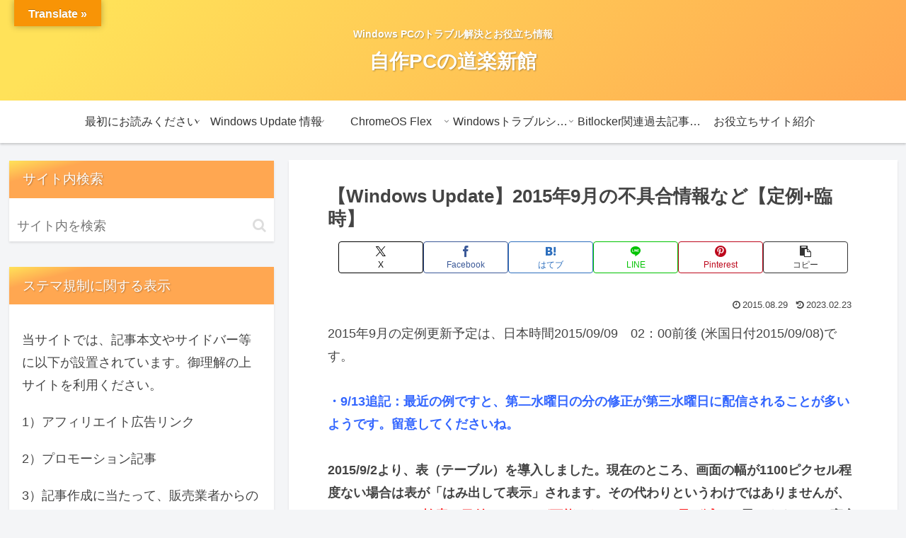

--- FILE ---
content_type: text/html; charset=UTF-8
request_url: https://www.run-tomorrow.com/%e3%80%90windows-update%e3%80%912015%e5%b9%b49%e6%9c%88%e3%81%ae%e4%b8%8d%e5%85%b7%e5%90%88%e6%83%85%e5%a0%b1%e3%81%aa%e3%81%a9%e3%80%90%e5%ae%9a%e4%be%8b%e8%87%a8%e6%99%82%e3%80%91/
body_size: 61893
content:
<!doctype html>
<html lang="ja">

<head>
<meta charset="utf-8">
<meta name="viewport" content="width=device-width, initial-scale=1.0, viewport-fit=cover">
<meta name="referrer" content="no-referrer-when-downgrade">
<meta name="format-detection" content="telephone=no">


  


  
  

  <!-- preconnect dns-prefetch -->
<link rel="preconnect dns-prefetch" href="//www.googletagmanager.com">
<link rel="preconnect dns-prefetch" href="//www.google-analytics.com">
<link rel="preconnect dns-prefetch" href="//ajax.googleapis.com">
<link rel="preconnect dns-prefetch" href="//cdnjs.cloudflare.com">
<link rel="preconnect dns-prefetch" href="//pagead2.googlesyndication.com">
<link rel="preconnect dns-prefetch" href="//googleads.g.doubleclick.net">
<link rel="preconnect dns-prefetch" href="//tpc.googlesyndication.com">
<link rel="preconnect dns-prefetch" href="//ad.doubleclick.net">
<link rel="preconnect dns-prefetch" href="//www.gstatic.com">
<link rel="preconnect dns-prefetch" href="//cse.google.com">
<link rel="preconnect dns-prefetch" href="//fonts.gstatic.com">
<link rel="preconnect dns-prefetch" href="//fonts.googleapis.com">
<link rel="preconnect dns-prefetch" href="//cms.quantserve.com">
<link rel="preconnect dns-prefetch" href="//secure.gravatar.com">
<link rel="preconnect dns-prefetch" href="//cdn.syndication.twimg.com">
<link rel="preconnect dns-prefetch" href="//cdn.jsdelivr.net">
<link rel="preconnect dns-prefetch" href="//cdn.mathjax.org">
<link rel="preconnect dns-prefetch" href="//assets.pinterest.com">
<link rel="preconnect dns-prefetch" href="//images-fe.ssl-images-amazon.com">
<link rel="preconnect dns-prefetch" href="//completion.amazon.com">
<link rel="preconnect dns-prefetch" href="//m.media-amazon.com">
<link rel="preconnect dns-prefetch" href="//i.moshimo.com">
<link rel="preconnect dns-prefetch" href="//aml.valuecommerce.com">
<link rel="preconnect dns-prefetch" href="//dalc.valuecommerce.com">
<link rel="preconnect dns-prefetch" href="//dalb.valuecommerce.com">

<!-- Preload -->
<link rel="preload" as="font" type="font/woff" href="https://www.run-tomorrow.com/wp-content/themes/cocoon-master/webfonts/icomoon/fonts/icomoon.woff?v=2.7.0.2" crossorigin="anonymous">
<link rel="preload" as="font" type="font/woff2" href="https://www.run-tomorrow.com/wp-content/themes/cocoon-master/webfonts/fontawesome/fonts/fontawesome-webfont.woff2?v=4.7.0" crossorigin="anonymous">
<meta name='robots' content='index, follow, max-image-preview:large, max-snippet:-1, max-video-preview:-1' />

<!-- OGP -->
<meta property="og:type" content="article">
<meta property="og:description" content="2015年9月の定例更新予定は、日本時間2015/09/09　02：00前後 (米国日付2015/09/08)です。・9/13追記：最近の例ですと、第二水曜日の分の修正が第三水曜日に配信されることが多いようです。留意してくださいね。2015...">
<meta property="og:title" content="【Windows Update】2015年9月の不具合情報など【定例+臨時】">
<meta property="og:url" content="https://www.run-tomorrow.com/%e3%80%90windows-update%e3%80%912015%e5%b9%b49%e6%9c%88%e3%81%ae%e4%b8%8d%e5%85%b7%e5%90%88%e6%83%85%e5%a0%b1%e3%81%aa%e3%81%a9%e3%80%90%e5%ae%9a%e4%be%8b%e8%87%a8%e6%99%82%e3%80%91/">
<meta property="og:image" content="https://www.run-tomorrow.com/wp-content/themes/cocoon-master/screenshot.jpg">
<meta property="og:site_name" content="自作PCの道楽新館">
<meta property="og:locale" content="ja_JP">
<meta property="article:published_time" content="2015-08-29T23:04:12+09:00" />
<meta property="article:modified_time" content="2023-02-23T07:43:29+09:00" />
<meta property="article:section" content="Windows Update 情報">
<meta property="article:section" content="月次の情報一覧">
<!-- /OGP -->

<!-- Twitter Card -->
<meta name="twitter:card" content="summary_large_image">
<meta property="twitter:description" content="2015年9月の定例更新予定は、日本時間2015/09/09　02：00前後 (米国日付2015/09/08)です。・9/13追記：最近の例ですと、第二水曜日の分の修正が第三水曜日に配信されることが多いようです。留意してくださいね。2015...">
<meta property="twitter:title" content="【Windows Update】2015年9月の不具合情報など【定例+臨時】">
<meta property="twitter:url" content="https://www.run-tomorrow.com/%e3%80%90windows-update%e3%80%912015%e5%b9%b49%e6%9c%88%e3%81%ae%e4%b8%8d%e5%85%b7%e5%90%88%e6%83%85%e5%a0%b1%e3%81%aa%e3%81%a9%e3%80%90%e5%ae%9a%e4%be%8b%e8%87%a8%e6%99%82%e3%80%91/">
<meta name="twitter:image" content="https://www.run-tomorrow.com/wp-content/themes/cocoon-master/screenshot.jpg">
<meta name="twitter:domain" content="www.run-tomorrow.com">
<!-- /Twitter Card -->
<!-- Jetpack Site Verification Tags -->
<meta name="google-site-verification" content="Q_T7VfXkxb7Ii51tFF-SZkWQfSz-iJJ8tqH0c8IA8WE" />

	<!-- This site is optimized with the Yoast SEO plugin v26.7 - https://yoast.com/wordpress/plugins/seo/ -->
	<title>【Windows Update】2015年9月の不具合情報など【定例+臨時】 - 自作PCの道楽新館</title>
	<link rel="canonical" href="https://www.run-tomorrow.com/【windows-update】2015年9月の不具合情報など【定例臨時】/" />
	<script type="application/ld+json" class="yoast-schema-graph">{"@context":"https://schema.org","@graph":[{"@type":"Article","@id":"https://www.run-tomorrow.com/%e3%80%90windows-update%e3%80%912015%e5%b9%b49%e6%9c%88%e3%81%ae%e4%b8%8d%e5%85%b7%e5%90%88%e6%83%85%e5%a0%b1%e3%81%aa%e3%81%a9%e3%80%90%e5%ae%9a%e4%be%8b%e8%87%a8%e6%99%82%e3%80%91/#article","isPartOf":{"@id":"https://www.run-tomorrow.com/%e3%80%90windows-update%e3%80%912015%e5%b9%b49%e6%9c%88%e3%81%ae%e4%b8%8d%e5%85%b7%e5%90%88%e6%83%85%e5%a0%b1%e3%81%aa%e3%81%a9%e3%80%90%e5%ae%9a%e4%be%8b%e8%87%a8%e6%99%82%e3%80%91/"},"author":{"name":"ジャミラ","@id":"https://www.run-tomorrow.com/#/schema/person/3dddc9627c8c011a14c199fca90be630"},"headline":"【Windows Update】2015年9月の不具合情報など【定例+臨時】","datePublished":"2015-08-29T14:04:12+00:00","dateModified":"2023-02-22T22:43:29+00:00","mainEntityOfPage":{"@id":"https://www.run-tomorrow.com/%e3%80%90windows-update%e3%80%912015%e5%b9%b49%e6%9c%88%e3%81%ae%e4%b8%8d%e5%85%b7%e5%90%88%e6%83%85%e5%a0%b1%e3%81%aa%e3%81%a9%e3%80%90%e5%ae%9a%e4%be%8b%e8%87%a8%e6%99%82%e3%80%91/"},"wordCount":753,"commentCount":20,"articleSection":["Windows Update 情報","月次の情報一覧"],"inLanguage":"ja","potentialAction":[{"@type":"CommentAction","name":"Comment","target":["https://www.run-tomorrow.com/%e3%80%90windows-update%e3%80%912015%e5%b9%b49%e6%9c%88%e3%81%ae%e4%b8%8d%e5%85%b7%e5%90%88%e6%83%85%e5%a0%b1%e3%81%aa%e3%81%a9%e3%80%90%e5%ae%9a%e4%be%8b%e8%87%a8%e6%99%82%e3%80%91/#respond"]}]},{"@type":"WebPage","@id":"https://www.run-tomorrow.com/%e3%80%90windows-update%e3%80%912015%e5%b9%b49%e6%9c%88%e3%81%ae%e4%b8%8d%e5%85%b7%e5%90%88%e6%83%85%e5%a0%b1%e3%81%aa%e3%81%a9%e3%80%90%e5%ae%9a%e4%be%8b%e8%87%a8%e6%99%82%e3%80%91/","url":"https://www.run-tomorrow.com/%e3%80%90windows-update%e3%80%912015%e5%b9%b49%e6%9c%88%e3%81%ae%e4%b8%8d%e5%85%b7%e5%90%88%e6%83%85%e5%a0%b1%e3%81%aa%e3%81%a9%e3%80%90%e5%ae%9a%e4%be%8b%e8%87%a8%e6%99%82%e3%80%91/","name":"【Windows Update】2015年9月の不具合情報など【定例+臨時】 - 自作PCの道楽新館","isPartOf":{"@id":"https://www.run-tomorrow.com/#website"},"datePublished":"2015-08-29T14:04:12+00:00","dateModified":"2023-02-22T22:43:29+00:00","author":{"@id":"https://www.run-tomorrow.com/#/schema/person/3dddc9627c8c011a14c199fca90be630"},"breadcrumb":{"@id":"https://www.run-tomorrow.com/%e3%80%90windows-update%e3%80%912015%e5%b9%b49%e6%9c%88%e3%81%ae%e4%b8%8d%e5%85%b7%e5%90%88%e6%83%85%e5%a0%b1%e3%81%aa%e3%81%a9%e3%80%90%e5%ae%9a%e4%be%8b%e8%87%a8%e6%99%82%e3%80%91/#breadcrumb"},"inLanguage":"ja","potentialAction":[{"@type":"ReadAction","target":["https://www.run-tomorrow.com/%e3%80%90windows-update%e3%80%912015%e5%b9%b49%e6%9c%88%e3%81%ae%e4%b8%8d%e5%85%b7%e5%90%88%e6%83%85%e5%a0%b1%e3%81%aa%e3%81%a9%e3%80%90%e5%ae%9a%e4%be%8b%e8%87%a8%e6%99%82%e3%80%91/"]}]},{"@type":"BreadcrumbList","@id":"https://www.run-tomorrow.com/%e3%80%90windows-update%e3%80%912015%e5%b9%b49%e6%9c%88%e3%81%ae%e4%b8%8d%e5%85%b7%e5%90%88%e6%83%85%e5%a0%b1%e3%81%aa%e3%81%a9%e3%80%90%e5%ae%9a%e4%be%8b%e8%87%a8%e6%99%82%e3%80%91/#breadcrumb","itemListElement":[{"@type":"ListItem","position":1,"name":"ホーム","item":"https://www.run-tomorrow.com/"},{"@type":"ListItem","position":2,"name":"【Windows Update】2015年9月の不具合情報など【定例+臨時】"}]},{"@type":"WebSite","@id":"https://www.run-tomorrow.com/#website","url":"https://www.run-tomorrow.com/","name":"自作PCの道楽新館","description":"Windows PCのトラブル解決とお役立ち情報","potentialAction":[{"@type":"SearchAction","target":{"@type":"EntryPoint","urlTemplate":"https://www.run-tomorrow.com/?s={search_term_string}"},"query-input":{"@type":"PropertyValueSpecification","valueRequired":true,"valueName":"search_term_string"}}],"inLanguage":"ja"},{"@type":"Person","@id":"https://www.run-tomorrow.com/#/schema/person/3dddc9627c8c011a14c199fca90be630","name":"ジャミラ","image":{"@type":"ImageObject","inLanguage":"ja","@id":"https://www.run-tomorrow.com/#/schema/person/image/","url":"https://secure.gravatar.com/avatar/e461113f69ee82c0ba31c1cb3948d9a850ad6ca063ed6a6cf66e2d7516dfa75f?s=96&d=monsterid&r=g","contentUrl":"https://secure.gravatar.com/avatar/e461113f69ee82c0ba31c1cb3948d9a850ad6ca063ed6a6cf66e2d7516dfa75f?s=96&d=monsterid&r=g","caption":"ジャミラ"},"description":"嫁からは「おおぼけ親爺」と、息子からは「父ちゃん」（星飛雄馬？）、親しい友人からは「ジャミラ」または「ジャミさん」と呼ばれています。どうぞ末永くおつきあいください。 ちなみに「ジャミラ」はウルトラマンに出てくる怪獣です。 https://www.youtube.com/watch?v=QSwEdRTGKG4","sameAs":["http://d.hatena.ne.jp/jyamira1/"],"url":"https://www.run-tomorrow.com/author/jyamira1/"}]}</script>
	<!-- / Yoast SEO plugin. -->


<link rel='dns-prefetch' href='//cdnjs.cloudflare.com' />
<link rel='dns-prefetch' href='//translate.google.com' />
<link rel='dns-prefetch' href='//secure.gravatar.com' />
<link rel='dns-prefetch' href='//cdn.jsdelivr.net' />
<link rel='dns-prefetch' href='//v0.wordpress.com' />
<link rel='dns-prefetch' href='//jetpack.wordpress.com' />
<link rel='dns-prefetch' href='//s0.wp.com' />
<link rel='dns-prefetch' href='//public-api.wordpress.com' />
<link rel='dns-prefetch' href='//0.gravatar.com' />
<link rel='dns-prefetch' href='//1.gravatar.com' />
<link rel='dns-prefetch' href='//2.gravatar.com' />
<link rel="alternate" type="application/rss+xml" title="自作PCの道楽新館 &raquo; フィード" href="https://www.run-tomorrow.com/feed/" />
<link rel="alternate" type="application/rss+xml" title="自作PCの道楽新館 &raquo; コメントフィード" href="https://www.run-tomorrow.com/comments/feed/" />
<link rel="alternate" type="application/rss+xml" title="自作PCの道楽新館 &raquo; 【Windows Update】2015年9月の不具合情報など【定例+臨時】 のコメントのフィード" href="https://www.run-tomorrow.com/%e3%80%90windows-update%e3%80%912015%e5%b9%b49%e6%9c%88%e3%81%ae%e4%b8%8d%e5%85%b7%e5%90%88%e6%83%85%e5%a0%b1%e3%81%aa%e3%81%a9%e3%80%90%e5%ae%9a%e4%be%8b%e8%87%a8%e6%99%82%e3%80%91/feed/" />
<link rel='stylesheet' id='wp-block-library-css' href='https://www.run-tomorrow.com/wp-includes/css/dist/block-library/style.min.css?ver=6.9&#038;fver=20251203081606' media='all' />
<link rel='stylesheet' id='mediaelement-css' href='https://www.run-tomorrow.com/wp-includes/js/mediaelement/mediaelementplayer-legacy.min.css?ver=4.2.17&#038;fver=20201209105749' media='all' />
<link rel='stylesheet' id='wp-mediaelement-css' href='https://www.run-tomorrow.com/wp-includes/js/mediaelement/wp-mediaelement.min.css?ver=6.9&#038;fver=20191113122705' media='all' />
<style id='jetpack-sharing-buttons-style-inline-css'>
.jetpack-sharing-buttons__services-list{display:flex;flex-direction:row;flex-wrap:wrap;gap:0;list-style-type:none;margin:5px;padding:0}.jetpack-sharing-buttons__services-list.has-small-icon-size{font-size:12px}.jetpack-sharing-buttons__services-list.has-normal-icon-size{font-size:16px}.jetpack-sharing-buttons__services-list.has-large-icon-size{font-size:24px}.jetpack-sharing-buttons__services-list.has-huge-icon-size{font-size:36px}@media print{.jetpack-sharing-buttons__services-list{display:none!important}}.editor-styles-wrapper .wp-block-jetpack-sharing-buttons{gap:0;padding-inline-start:0}ul.jetpack-sharing-buttons__services-list.has-background{padding:1.25em 2.375em}
/*# sourceURL=https://www.run-tomorrow.com/wp-content/plugins/jetpack/_inc/blocks/sharing-buttons/view.css */
</style>
<style id='global-styles-inline-css'>
:root{--wp--preset--aspect-ratio--square: 1;--wp--preset--aspect-ratio--4-3: 4/3;--wp--preset--aspect-ratio--3-4: 3/4;--wp--preset--aspect-ratio--3-2: 3/2;--wp--preset--aspect-ratio--2-3: 2/3;--wp--preset--aspect-ratio--16-9: 16/9;--wp--preset--aspect-ratio--9-16: 9/16;--wp--preset--color--black: #000000;--wp--preset--color--cyan-bluish-gray: #abb8c3;--wp--preset--color--white: #ffffff;--wp--preset--color--pale-pink: #f78da7;--wp--preset--color--vivid-red: #cf2e2e;--wp--preset--color--luminous-vivid-orange: #ff6900;--wp--preset--color--luminous-vivid-amber: #fcb900;--wp--preset--color--light-green-cyan: #7bdcb5;--wp--preset--color--vivid-green-cyan: #00d084;--wp--preset--color--pale-cyan-blue: #8ed1fc;--wp--preset--color--vivid-cyan-blue: #0693e3;--wp--preset--color--vivid-purple: #9b51e0;--wp--preset--color--key-color: #19448e;--wp--preset--color--red: #e60033;--wp--preset--color--pink: #e95295;--wp--preset--color--purple: #884898;--wp--preset--color--deep: #55295b;--wp--preset--color--indigo: #1e50a2;--wp--preset--color--blue: #0095d9;--wp--preset--color--light-blue: #2ca9e1;--wp--preset--color--cyan: #00a3af;--wp--preset--color--teal: #007b43;--wp--preset--color--green: #3eb370;--wp--preset--color--light-green: #8bc34a;--wp--preset--color--lime: #c3d825;--wp--preset--color--yellow: #ffd900;--wp--preset--color--amber: #ffc107;--wp--preset--color--orange: #f39800;--wp--preset--color--deep-orange: #ea5506;--wp--preset--color--brown: #954e2a;--wp--preset--color--light-grey: #dddddd;--wp--preset--color--grey: #949495;--wp--preset--color--dark-grey: #666666;--wp--preset--color--cocoon-black: #333333;--wp--preset--color--cocoon-white: #ffffff;--wp--preset--color--watery-blue: #f3fafe;--wp--preset--color--watery-yellow: #fff7cc;--wp--preset--color--watery-red: #fdf2f2;--wp--preset--color--watery-green: #ebf8f4;--wp--preset--color--ex-a: #fef4f4;--wp--preset--color--ex-b: #f8f4e6;--wp--preset--color--ex-c: #eaf4fc;--wp--preset--color--ex-d: #eaedf7;--wp--preset--color--ex-e: #e8ecef;--wp--preset--color--ex-f: #f8fbf8;--wp--preset--gradient--vivid-cyan-blue-to-vivid-purple: linear-gradient(135deg,rgb(6,147,227) 0%,rgb(155,81,224) 100%);--wp--preset--gradient--light-green-cyan-to-vivid-green-cyan: linear-gradient(135deg,rgb(122,220,180) 0%,rgb(0,208,130) 100%);--wp--preset--gradient--luminous-vivid-amber-to-luminous-vivid-orange: linear-gradient(135deg,rgb(252,185,0) 0%,rgb(255,105,0) 100%);--wp--preset--gradient--luminous-vivid-orange-to-vivid-red: linear-gradient(135deg,rgb(255,105,0) 0%,rgb(207,46,46) 100%);--wp--preset--gradient--very-light-gray-to-cyan-bluish-gray: linear-gradient(135deg,rgb(238,238,238) 0%,rgb(169,184,195) 100%);--wp--preset--gradient--cool-to-warm-spectrum: linear-gradient(135deg,rgb(74,234,220) 0%,rgb(151,120,209) 20%,rgb(207,42,186) 40%,rgb(238,44,130) 60%,rgb(251,105,98) 80%,rgb(254,248,76) 100%);--wp--preset--gradient--blush-light-purple: linear-gradient(135deg,rgb(255,206,236) 0%,rgb(152,150,240) 100%);--wp--preset--gradient--blush-bordeaux: linear-gradient(135deg,rgb(254,205,165) 0%,rgb(254,45,45) 50%,rgb(107,0,62) 100%);--wp--preset--gradient--luminous-dusk: linear-gradient(135deg,rgb(255,203,112) 0%,rgb(199,81,192) 50%,rgb(65,88,208) 100%);--wp--preset--gradient--pale-ocean: linear-gradient(135deg,rgb(255,245,203) 0%,rgb(182,227,212) 50%,rgb(51,167,181) 100%);--wp--preset--gradient--electric-grass: linear-gradient(135deg,rgb(202,248,128) 0%,rgb(113,206,126) 100%);--wp--preset--gradient--midnight: linear-gradient(135deg,rgb(2,3,129) 0%,rgb(40,116,252) 100%);--wp--preset--font-size--small: 13px;--wp--preset--font-size--medium: 20px;--wp--preset--font-size--large: 36px;--wp--preset--font-size--x-large: 42px;--wp--preset--spacing--20: 0.44rem;--wp--preset--spacing--30: 0.67rem;--wp--preset--spacing--40: 1rem;--wp--preset--spacing--50: 1.5rem;--wp--preset--spacing--60: 2.25rem;--wp--preset--spacing--70: 3.38rem;--wp--preset--spacing--80: 5.06rem;--wp--preset--shadow--natural: 6px 6px 9px rgba(0, 0, 0, 0.2);--wp--preset--shadow--deep: 12px 12px 50px rgba(0, 0, 0, 0.4);--wp--preset--shadow--sharp: 6px 6px 0px rgba(0, 0, 0, 0.2);--wp--preset--shadow--outlined: 6px 6px 0px -3px rgb(255, 255, 255), 6px 6px rgb(0, 0, 0);--wp--preset--shadow--crisp: 6px 6px 0px rgb(0, 0, 0);}:root { --wp--style--global--content-size: 840px;--wp--style--global--wide-size: 1200px; }:where(body) { margin: 0; }.wp-site-blocks > .alignleft { float: left; margin-right: 2em; }.wp-site-blocks > .alignright { float: right; margin-left: 2em; }.wp-site-blocks > .aligncenter { justify-content: center; margin-left: auto; margin-right: auto; }:where(.wp-site-blocks) > * { margin-block-start: 24px; margin-block-end: 0; }:where(.wp-site-blocks) > :first-child { margin-block-start: 0; }:where(.wp-site-blocks) > :last-child { margin-block-end: 0; }:root { --wp--style--block-gap: 24px; }:root :where(.is-layout-flow) > :first-child{margin-block-start: 0;}:root :where(.is-layout-flow) > :last-child{margin-block-end: 0;}:root :where(.is-layout-flow) > *{margin-block-start: 24px;margin-block-end: 0;}:root :where(.is-layout-constrained) > :first-child{margin-block-start: 0;}:root :where(.is-layout-constrained) > :last-child{margin-block-end: 0;}:root :where(.is-layout-constrained) > *{margin-block-start: 24px;margin-block-end: 0;}:root :where(.is-layout-flex){gap: 24px;}:root :where(.is-layout-grid){gap: 24px;}.is-layout-flow > .alignleft{float: left;margin-inline-start: 0;margin-inline-end: 2em;}.is-layout-flow > .alignright{float: right;margin-inline-start: 2em;margin-inline-end: 0;}.is-layout-flow > .aligncenter{margin-left: auto !important;margin-right: auto !important;}.is-layout-constrained > .alignleft{float: left;margin-inline-start: 0;margin-inline-end: 2em;}.is-layout-constrained > .alignright{float: right;margin-inline-start: 2em;margin-inline-end: 0;}.is-layout-constrained > .aligncenter{margin-left: auto !important;margin-right: auto !important;}.is-layout-constrained > :where(:not(.alignleft):not(.alignright):not(.alignfull)){max-width: var(--wp--style--global--content-size);margin-left: auto !important;margin-right: auto !important;}.is-layout-constrained > .alignwide{max-width: var(--wp--style--global--wide-size);}body .is-layout-flex{display: flex;}.is-layout-flex{flex-wrap: wrap;align-items: center;}.is-layout-flex > :is(*, div){margin: 0;}body .is-layout-grid{display: grid;}.is-layout-grid > :is(*, div){margin: 0;}body{padding-top: 0px;padding-right: 0px;padding-bottom: 0px;padding-left: 0px;}a:where(:not(.wp-element-button)){text-decoration: underline;}:root :where(.wp-element-button, .wp-block-button__link){background-color: #32373c;border-width: 0;color: #fff;font-family: inherit;font-size: inherit;font-style: inherit;font-weight: inherit;letter-spacing: inherit;line-height: inherit;padding-top: calc(0.667em + 2px);padding-right: calc(1.333em + 2px);padding-bottom: calc(0.667em + 2px);padding-left: calc(1.333em + 2px);text-decoration: none;text-transform: inherit;}.has-black-color{color: var(--wp--preset--color--black) !important;}.has-cyan-bluish-gray-color{color: var(--wp--preset--color--cyan-bluish-gray) !important;}.has-white-color{color: var(--wp--preset--color--white) !important;}.has-pale-pink-color{color: var(--wp--preset--color--pale-pink) !important;}.has-vivid-red-color{color: var(--wp--preset--color--vivid-red) !important;}.has-luminous-vivid-orange-color{color: var(--wp--preset--color--luminous-vivid-orange) !important;}.has-luminous-vivid-amber-color{color: var(--wp--preset--color--luminous-vivid-amber) !important;}.has-light-green-cyan-color{color: var(--wp--preset--color--light-green-cyan) !important;}.has-vivid-green-cyan-color{color: var(--wp--preset--color--vivid-green-cyan) !important;}.has-pale-cyan-blue-color{color: var(--wp--preset--color--pale-cyan-blue) !important;}.has-vivid-cyan-blue-color{color: var(--wp--preset--color--vivid-cyan-blue) !important;}.has-vivid-purple-color{color: var(--wp--preset--color--vivid-purple) !important;}.has-key-color-color{color: var(--wp--preset--color--key-color) !important;}.has-red-color{color: var(--wp--preset--color--red) !important;}.has-pink-color{color: var(--wp--preset--color--pink) !important;}.has-purple-color{color: var(--wp--preset--color--purple) !important;}.has-deep-color{color: var(--wp--preset--color--deep) !important;}.has-indigo-color{color: var(--wp--preset--color--indigo) !important;}.has-blue-color{color: var(--wp--preset--color--blue) !important;}.has-light-blue-color{color: var(--wp--preset--color--light-blue) !important;}.has-cyan-color{color: var(--wp--preset--color--cyan) !important;}.has-teal-color{color: var(--wp--preset--color--teal) !important;}.has-green-color{color: var(--wp--preset--color--green) !important;}.has-light-green-color{color: var(--wp--preset--color--light-green) !important;}.has-lime-color{color: var(--wp--preset--color--lime) !important;}.has-yellow-color{color: var(--wp--preset--color--yellow) !important;}.has-amber-color{color: var(--wp--preset--color--amber) !important;}.has-orange-color{color: var(--wp--preset--color--orange) !important;}.has-deep-orange-color{color: var(--wp--preset--color--deep-orange) !important;}.has-brown-color{color: var(--wp--preset--color--brown) !important;}.has-light-grey-color{color: var(--wp--preset--color--light-grey) !important;}.has-grey-color{color: var(--wp--preset--color--grey) !important;}.has-dark-grey-color{color: var(--wp--preset--color--dark-grey) !important;}.has-cocoon-black-color{color: var(--wp--preset--color--cocoon-black) !important;}.has-cocoon-white-color{color: var(--wp--preset--color--cocoon-white) !important;}.has-watery-blue-color{color: var(--wp--preset--color--watery-blue) !important;}.has-watery-yellow-color{color: var(--wp--preset--color--watery-yellow) !important;}.has-watery-red-color{color: var(--wp--preset--color--watery-red) !important;}.has-watery-green-color{color: var(--wp--preset--color--watery-green) !important;}.has-ex-a-color{color: var(--wp--preset--color--ex-a) !important;}.has-ex-b-color{color: var(--wp--preset--color--ex-b) !important;}.has-ex-c-color{color: var(--wp--preset--color--ex-c) !important;}.has-ex-d-color{color: var(--wp--preset--color--ex-d) !important;}.has-ex-e-color{color: var(--wp--preset--color--ex-e) !important;}.has-ex-f-color{color: var(--wp--preset--color--ex-f) !important;}.has-black-background-color{background-color: var(--wp--preset--color--black) !important;}.has-cyan-bluish-gray-background-color{background-color: var(--wp--preset--color--cyan-bluish-gray) !important;}.has-white-background-color{background-color: var(--wp--preset--color--white) !important;}.has-pale-pink-background-color{background-color: var(--wp--preset--color--pale-pink) !important;}.has-vivid-red-background-color{background-color: var(--wp--preset--color--vivid-red) !important;}.has-luminous-vivid-orange-background-color{background-color: var(--wp--preset--color--luminous-vivid-orange) !important;}.has-luminous-vivid-amber-background-color{background-color: var(--wp--preset--color--luminous-vivid-amber) !important;}.has-light-green-cyan-background-color{background-color: var(--wp--preset--color--light-green-cyan) !important;}.has-vivid-green-cyan-background-color{background-color: var(--wp--preset--color--vivid-green-cyan) !important;}.has-pale-cyan-blue-background-color{background-color: var(--wp--preset--color--pale-cyan-blue) !important;}.has-vivid-cyan-blue-background-color{background-color: var(--wp--preset--color--vivid-cyan-blue) !important;}.has-vivid-purple-background-color{background-color: var(--wp--preset--color--vivid-purple) !important;}.has-key-color-background-color{background-color: var(--wp--preset--color--key-color) !important;}.has-red-background-color{background-color: var(--wp--preset--color--red) !important;}.has-pink-background-color{background-color: var(--wp--preset--color--pink) !important;}.has-purple-background-color{background-color: var(--wp--preset--color--purple) !important;}.has-deep-background-color{background-color: var(--wp--preset--color--deep) !important;}.has-indigo-background-color{background-color: var(--wp--preset--color--indigo) !important;}.has-blue-background-color{background-color: var(--wp--preset--color--blue) !important;}.has-light-blue-background-color{background-color: var(--wp--preset--color--light-blue) !important;}.has-cyan-background-color{background-color: var(--wp--preset--color--cyan) !important;}.has-teal-background-color{background-color: var(--wp--preset--color--teal) !important;}.has-green-background-color{background-color: var(--wp--preset--color--green) !important;}.has-light-green-background-color{background-color: var(--wp--preset--color--light-green) !important;}.has-lime-background-color{background-color: var(--wp--preset--color--lime) !important;}.has-yellow-background-color{background-color: var(--wp--preset--color--yellow) !important;}.has-amber-background-color{background-color: var(--wp--preset--color--amber) !important;}.has-orange-background-color{background-color: var(--wp--preset--color--orange) !important;}.has-deep-orange-background-color{background-color: var(--wp--preset--color--deep-orange) !important;}.has-brown-background-color{background-color: var(--wp--preset--color--brown) !important;}.has-light-grey-background-color{background-color: var(--wp--preset--color--light-grey) !important;}.has-grey-background-color{background-color: var(--wp--preset--color--grey) !important;}.has-dark-grey-background-color{background-color: var(--wp--preset--color--dark-grey) !important;}.has-cocoon-black-background-color{background-color: var(--wp--preset--color--cocoon-black) !important;}.has-cocoon-white-background-color{background-color: var(--wp--preset--color--cocoon-white) !important;}.has-watery-blue-background-color{background-color: var(--wp--preset--color--watery-blue) !important;}.has-watery-yellow-background-color{background-color: var(--wp--preset--color--watery-yellow) !important;}.has-watery-red-background-color{background-color: var(--wp--preset--color--watery-red) !important;}.has-watery-green-background-color{background-color: var(--wp--preset--color--watery-green) !important;}.has-ex-a-background-color{background-color: var(--wp--preset--color--ex-a) !important;}.has-ex-b-background-color{background-color: var(--wp--preset--color--ex-b) !important;}.has-ex-c-background-color{background-color: var(--wp--preset--color--ex-c) !important;}.has-ex-d-background-color{background-color: var(--wp--preset--color--ex-d) !important;}.has-ex-e-background-color{background-color: var(--wp--preset--color--ex-e) !important;}.has-ex-f-background-color{background-color: var(--wp--preset--color--ex-f) !important;}.has-black-border-color{border-color: var(--wp--preset--color--black) !important;}.has-cyan-bluish-gray-border-color{border-color: var(--wp--preset--color--cyan-bluish-gray) !important;}.has-white-border-color{border-color: var(--wp--preset--color--white) !important;}.has-pale-pink-border-color{border-color: var(--wp--preset--color--pale-pink) !important;}.has-vivid-red-border-color{border-color: var(--wp--preset--color--vivid-red) !important;}.has-luminous-vivid-orange-border-color{border-color: var(--wp--preset--color--luminous-vivid-orange) !important;}.has-luminous-vivid-amber-border-color{border-color: var(--wp--preset--color--luminous-vivid-amber) !important;}.has-light-green-cyan-border-color{border-color: var(--wp--preset--color--light-green-cyan) !important;}.has-vivid-green-cyan-border-color{border-color: var(--wp--preset--color--vivid-green-cyan) !important;}.has-pale-cyan-blue-border-color{border-color: var(--wp--preset--color--pale-cyan-blue) !important;}.has-vivid-cyan-blue-border-color{border-color: var(--wp--preset--color--vivid-cyan-blue) !important;}.has-vivid-purple-border-color{border-color: var(--wp--preset--color--vivid-purple) !important;}.has-key-color-border-color{border-color: var(--wp--preset--color--key-color) !important;}.has-red-border-color{border-color: var(--wp--preset--color--red) !important;}.has-pink-border-color{border-color: var(--wp--preset--color--pink) !important;}.has-purple-border-color{border-color: var(--wp--preset--color--purple) !important;}.has-deep-border-color{border-color: var(--wp--preset--color--deep) !important;}.has-indigo-border-color{border-color: var(--wp--preset--color--indigo) !important;}.has-blue-border-color{border-color: var(--wp--preset--color--blue) !important;}.has-light-blue-border-color{border-color: var(--wp--preset--color--light-blue) !important;}.has-cyan-border-color{border-color: var(--wp--preset--color--cyan) !important;}.has-teal-border-color{border-color: var(--wp--preset--color--teal) !important;}.has-green-border-color{border-color: var(--wp--preset--color--green) !important;}.has-light-green-border-color{border-color: var(--wp--preset--color--light-green) !important;}.has-lime-border-color{border-color: var(--wp--preset--color--lime) !important;}.has-yellow-border-color{border-color: var(--wp--preset--color--yellow) !important;}.has-amber-border-color{border-color: var(--wp--preset--color--amber) !important;}.has-orange-border-color{border-color: var(--wp--preset--color--orange) !important;}.has-deep-orange-border-color{border-color: var(--wp--preset--color--deep-orange) !important;}.has-brown-border-color{border-color: var(--wp--preset--color--brown) !important;}.has-light-grey-border-color{border-color: var(--wp--preset--color--light-grey) !important;}.has-grey-border-color{border-color: var(--wp--preset--color--grey) !important;}.has-dark-grey-border-color{border-color: var(--wp--preset--color--dark-grey) !important;}.has-cocoon-black-border-color{border-color: var(--wp--preset--color--cocoon-black) !important;}.has-cocoon-white-border-color{border-color: var(--wp--preset--color--cocoon-white) !important;}.has-watery-blue-border-color{border-color: var(--wp--preset--color--watery-blue) !important;}.has-watery-yellow-border-color{border-color: var(--wp--preset--color--watery-yellow) !important;}.has-watery-red-border-color{border-color: var(--wp--preset--color--watery-red) !important;}.has-watery-green-border-color{border-color: var(--wp--preset--color--watery-green) !important;}.has-ex-a-border-color{border-color: var(--wp--preset--color--ex-a) !important;}.has-ex-b-border-color{border-color: var(--wp--preset--color--ex-b) !important;}.has-ex-c-border-color{border-color: var(--wp--preset--color--ex-c) !important;}.has-ex-d-border-color{border-color: var(--wp--preset--color--ex-d) !important;}.has-ex-e-border-color{border-color: var(--wp--preset--color--ex-e) !important;}.has-ex-f-border-color{border-color: var(--wp--preset--color--ex-f) !important;}.has-vivid-cyan-blue-to-vivid-purple-gradient-background{background: var(--wp--preset--gradient--vivid-cyan-blue-to-vivid-purple) !important;}.has-light-green-cyan-to-vivid-green-cyan-gradient-background{background: var(--wp--preset--gradient--light-green-cyan-to-vivid-green-cyan) !important;}.has-luminous-vivid-amber-to-luminous-vivid-orange-gradient-background{background: var(--wp--preset--gradient--luminous-vivid-amber-to-luminous-vivid-orange) !important;}.has-luminous-vivid-orange-to-vivid-red-gradient-background{background: var(--wp--preset--gradient--luminous-vivid-orange-to-vivid-red) !important;}.has-very-light-gray-to-cyan-bluish-gray-gradient-background{background: var(--wp--preset--gradient--very-light-gray-to-cyan-bluish-gray) !important;}.has-cool-to-warm-spectrum-gradient-background{background: var(--wp--preset--gradient--cool-to-warm-spectrum) !important;}.has-blush-light-purple-gradient-background{background: var(--wp--preset--gradient--blush-light-purple) !important;}.has-blush-bordeaux-gradient-background{background: var(--wp--preset--gradient--blush-bordeaux) !important;}.has-luminous-dusk-gradient-background{background: var(--wp--preset--gradient--luminous-dusk) !important;}.has-pale-ocean-gradient-background{background: var(--wp--preset--gradient--pale-ocean) !important;}.has-electric-grass-gradient-background{background: var(--wp--preset--gradient--electric-grass) !important;}.has-midnight-gradient-background{background: var(--wp--preset--gradient--midnight) !important;}.has-small-font-size{font-size: var(--wp--preset--font-size--small) !important;}.has-medium-font-size{font-size: var(--wp--preset--font-size--medium) !important;}.has-large-font-size{font-size: var(--wp--preset--font-size--large) !important;}.has-x-large-font-size{font-size: var(--wp--preset--font-size--x-large) !important;}
:root :where(.wp-block-pullquote){font-size: 1.5em;line-height: 1.6;}
/*# sourceURL=global-styles-inline-css */
</style>
<link rel='stylesheet' id='contact-form-7-css' href='https://www.run-tomorrow.com/wp-content/plugins/contact-form-7/includes/css/styles.css?ver=6.1.4&#038;fver=20251130080854' media='all' />
<link rel='stylesheet' id='google-language-translator-css' href='https://www.run-tomorrow.com/wp-content/plugins/google-language-translator/css/style.css?ver=6.0.20&#038;fver=20250119013923' media='' />
<link rel='stylesheet' id='glt-toolbar-styles-css' href='https://www.run-tomorrow.com/wp-content/plugins/google-language-translator/css/toolbar.css?ver=6.0.20&#038;fver=20250119013923' media='' />
<link rel='stylesheet' id='pz-linkcard-css-css' href='//www.run-tomorrow.com/wp-content/uploads/pz-linkcard/style/style.min.css?ver=2.5.8.4' media='all' />
<link rel='stylesheet' id='ez-toc-css' href='https://www.run-tomorrow.com/wp-content/plugins/easy-table-of-contents/assets/css/screen.min.css?ver=2.0.80&#038;fver=20251231100955' media='all' />
<style id='ez-toc-inline-css'>
div#ez-toc-container .ez-toc-title {font-size: 120%;}div#ez-toc-container .ez-toc-title {font-weight: 500;}div#ez-toc-container ul li , div#ez-toc-container ul li a {font-size: 95%;}div#ez-toc-container ul li , div#ez-toc-container ul li a {font-weight: 500;}div#ez-toc-container nav ul ul li {font-size: 90%;}.ez-toc-box-title {font-weight: bold; margin-bottom: 10px; text-align: center; text-transform: uppercase; letter-spacing: 1px; color: #666; padding-bottom: 5px;position:absolute;top:-4%;left:5%;background-color: inherit;transition: top 0.3s ease;}.ez-toc-box-title.toc-closed {top:-25%;}
.ez-toc-container-direction {direction: ltr;}.ez-toc-counter ul{counter-reset: item ;}.ez-toc-counter nav ul li a::before {content: counters(item, '.', decimal) '. ';display: inline-block;counter-increment: item;flex-grow: 0;flex-shrink: 0;margin-right: .2em; float: left; }.ez-toc-widget-direction {direction: ltr;}.ez-toc-widget-container ul{counter-reset: item ;}.ez-toc-widget-container nav ul li a::before {content: counters(item, '.', decimal) '. ';display: inline-block;counter-increment: item;flex-grow: 0;flex-shrink: 0;margin-right: .2em; float: left; }
/*# sourceURL=ez-toc-inline-css */
</style>
<link rel='stylesheet' id='cocoon-style-css' href='https://www.run-tomorrow.com/wp-content/themes/cocoon-master/style.css?ver=6.9&#038;fver=20260113095634' media='all' />
<link rel='stylesheet' id='cocoon-keyframes-css' href='https://www.run-tomorrow.com/wp-content/themes/cocoon-master/keyframes.css?ver=6.9&#038;fver=20260113095633' media='all' />
<link rel='stylesheet' id='font-awesome-style-css' href='https://www.run-tomorrow.com/wp-content/themes/cocoon-master/webfonts/fontawesome/css/font-awesome.min.css?ver=6.9&#038;fver=20260113095634' media='all' />
<link rel='stylesheet' id='icomoon-style-css' href='https://www.run-tomorrow.com/wp-content/themes/cocoon-master/webfonts/icomoon/style.css?v=2.7.0.2&#038;ver=6.9&#038;fver=20260113095634' media='all' />
<style id='icomoon-style-inline-css'>

  @font-face {
    font-family: 'icomoon';
    src: url(https://www.run-tomorrow.com/wp-content/themes/cocoon-master/webfonts/icomoon/fonts/icomoon.woff?v=2.7.0.2) format('woff');
    font-weight: normal;
    font-style: normal;
    font-display: swap;
  }
/*# sourceURL=icomoon-style-inline-css */
</style>
<link rel='stylesheet' id='baguettebox-style-css' href='https://www.run-tomorrow.com/wp-content/themes/cocoon-master/plugins/baguettebox/dist/baguetteBox.min.css?ver=6.9&#038;fver=20260113095634' media='all' />
<link rel='stylesheet' id='cocoon-skin-style-css' href='https://www.run-tomorrow.com/wp-content/themes/cocoon-master/skins/skin-tecurio-mango/style.css?ver=6.9&#038;fver=20260113095634' media='all' />
<style id='cocoon-skin-style-inline-css'>
.main{width:860px}.sidebar{width:376px}@media screen and (max-width:1255px){.wrap{width:auto}.main,.sidebar,.sidebar-left .main,.sidebar-left .sidebar{margin:0 .5%}.main{width:67.4%}.sidebar{padding:1.5%;width:30%}.entry-card-thumb{width:38%}.entry-card-content{margin-left:40%}}body::after{content:url(https://www.run-tomorrow.com/wp-content/themes/cocoon-master/lib/analytics/access.php?post_id=2777&post_type=post&t=1769005627)!important;visibility:hidden;position:absolute;bottom:0;right:0;width:1px;height:1px;overflow:hidden;display:inline!important}.toc-checkbox{display:none}.toc-content{visibility:hidden;height:0;opacity:.2;transition:all 0.5s ease-out}.toc-checkbox:checked~.toc-content{visibility:visible;padding-top:.6em;height:100%;opacity:1}.toc-title::after{content:'[開く]';margin-left:.5em;cursor:pointer;font-size:.8em}.toc-title:hover::after{text-decoration:underline}.toc-checkbox:checked+.toc-title::after{content:'[閉じる]'}.eye-catch-wrap{justify-content:center}#respond{inset:0;position:absolute;visibility:hidden}.entry-content>*,.demo .entry-content p{line-height:1.8}.entry-content>*,.mce-content-body>*,.article p,.demo .entry-content p,.article dl,.article ul,.article ol,.article blockquote,.article pre,.article table,.article .toc,.body .article,.body .column-wrap,.body .new-entry-cards,.body .popular-entry-cards,.body .navi-entry-cards,.body .box-menus,.body .ranking-item,.body .rss-entry-cards,.body .widget,.body .author-box,.body .blogcard-wrap,.body .login-user-only,.body .information-box,.body .question-box,.body .alert-box,.body .information,.body .question,.body .alert,.body .memo-box,.body .comment-box,.body .common-icon-box,.body .blank-box,.body .button-block,.body .micro-bottom,.body .caption-box,.body .tab-caption-box,.body .label-box,.body .toggle-wrap,.body .wp-block-image,.body .booklink-box,.body .kaerebalink-box,.body .tomarebalink-box,.body .product-item-box,.body .speech-wrap,.body .wp-block-categories,.body .wp-block-archives,.body .wp-block-archives-dropdown,.body .wp-block-calendar,.body .ad-area,.body .wp-block-gallery,.body .wp-block-audio,.body .wp-block-cover,.body .wp-block-file,.body .wp-block-media-text,.body .wp-block-video,.body .wp-block-buttons,.body .wp-block-columns,.body .wp-block-separator,.body .components-placeholder,.body .wp-block-search,.body .wp-block-social-links,.body .timeline-box,.body .blogcard-type,.body .btn-wrap,.body .btn-wrap a,.body .block-box,.body .wp-block-embed,.body .wp-block-group,.body .wp-block-table,.body .scrollable-table,.body .wp-block-separator,.body .wp-block,.body .video-container,.comment-area,.related-entries,.pager-post-navi,.comment-respond{margin-bottom:1.8em}#wpcontent #wpbody .is-root-container>*{margin-bottom:1.8em}.article h2,.article h3,.article h4,.article h5,.article h6{margin-bottom:1.62em}@media screen and (max-width:480px){.body,.menu-content{font-size:16px}}@media screen and (max-width:781px){.wp-block-column{margin-bottom:1.8em}}@media screen and (max-width:834px){.container .column-wrap{gap:1.8em}}.article .micro-top{margin-bottom:.36em}.article .micro-bottom{margin-top:-1.62em}.article .micro-balloon{margin-bottom:.9em}.article .micro-bottom.micro-balloon{margin-top:-1.26em}.blank-box.bb-key-color{border-color:#19448e}.iic-key-color li::before{color:#19448e}.blank-box.bb-tab.bb-key-color::before{background-color:#19448e}.tb-key-color .toggle-button{border:1px solid #19448e;background:#19448e;color:#fff}.tb-key-color .toggle-button::before{color:#ccc}.tb-key-color .toggle-checkbox:checked~.toggle-content{border-color:#19448e}.cb-key-color.caption-box{border-color:#19448e}.cb-key-color .caption-box-label{background-color:#19448e;color:#fff}.tcb-key-color .tab-caption-box-label{background-color:#19448e;color:#fff}.tcb-key-color .tab-caption-box-content{border-color:#19448e}.lb-key-color .label-box-content{border-color:#19448e}.mc-key-color{background-color:#19448e;color:#fff;border:none}.mc-key-color.micro-bottom::after{border-bottom-color:#19448e;border-top-color:transparent}.mc-key-color::before{border-top-color:transparent;border-bottom-color:transparent}.mc-key-color::after{border-top-color:#19448e}.btn-key-color,.btn-wrap.btn-wrap-key-color>a{background-color:#19448e}.has-text-color.has-key-color-color{color:#19448e}.has-background.has-key-color-background-color{background-color:#19448e}.body.article,body#tinymce.wp-editor{background-color:#fff}.body.article,.editor-post-title__block .editor-post-title__input,body#tinymce.wp-editor{color:#333}html .body .has-key-color-background-color{background-color:#19448e}html .body .has-key-color-color{color:#19448e}html .body .has-key-color-border-color{border-color:#19448e}html .body .btn-wrap.has-key-color-background-color>a{background-color:#19448e}html .body .btn-wrap.has-key-color-color>a{color:#19448e}html .body .btn-wrap.has-key-color-border-color>a{border-color:#19448e}html .body .bb-tab.has-key-color-border-color .bb-label{background-color:#19448e}html .body .toggle-wrap.has-key-color-border-color:not(.not-nested-style) .toggle-button{background-color:#19448e}html .body .toggle-wrap.has-key-color-border-color:not(.not-nested-style) .toggle-button,html .body .toggle-wrap.has-key-color-border-color:not(.not-nested-style) .toggle-content{border-color:#19448e}html .body .toggle-wrap.has-key-color-background-color:not(.not-nested-style) .toggle-content{background-color:#19448e}html .body .toggle-wrap.has-key-color-color:not(.not-nested-style) .toggle-content{color:#19448e}html .body .iconlist-box.has-key-color-icon-color li::before{color:#19448e}.micro-text.has-key-color-color{color:#19448e}html .body .micro-balloon.has-key-color-color{color:#19448e}html .body .micro-balloon.has-key-color-background-color{background-color:#19448e;border-color:transparent}html .body .micro-balloon.has-key-color-background-color.micro-bottom::after{border-bottom-color:#19448e;border-top-color:transparent}html .body .micro-balloon.has-key-color-background-color::before{border-top-color:transparent;border-bottom-color:transparent}html .body .micro-balloon.has-key-color-background-color::after{border-top-color:#19448e}html .body .micro-balloon.has-border-color.has-key-color-border-color{border-color:#19448e}html .body .micro-balloon.micro-top.has-key-color-border-color::before{border-top-color:#19448e}html .body .micro-balloon.micro-bottom.has-key-color-border-color::before{border-bottom-color:#19448e}html .body .caption-box.has-key-color-border-color:not(.not-nested-style) .box-label{background-color:#19448e}html .body .tab-caption-box.has-key-color-border-color:not(.not-nested-style) .box-label{background-color:#19448e}html .body .tab-caption-box.has-key-color-border-color:not(.not-nested-style) .box-content{border-color:#19448e}html .body .tab-caption-box.has-key-color-background-color:not(.not-nested-style) .box-content{background-color:#19448e}html .body .tab-caption-box.has-key-color-color:not(.not-nested-style) .box-content{color:#19448e}html .body .label-box.has-key-color-border-color:not(.not-nested-style) .box-content{border-color:#19448e}html .body .label-box.has-key-color-background-color:not(.not-nested-style) .box-content{background-color:#19448e}html .body .label-box.has-key-color-color:not(.not-nested-style) .box-content{color:#19448e}html .body .speech-wrap:not(.not-nested-style) .speech-balloon.has-key-color-background-color{background-color:#19448e}html .body .speech-wrap:not(.not-nested-style) .speech-balloon.has-text-color.has-key-color-color{color:#19448e}html .body .speech-wrap:not(.not-nested-style) .speech-balloon.has-key-color-border-color{border-color:#19448e}html .body .speech-wrap.sbp-l:not(.not-nested-style) .speech-balloon.has-key-color-border-color::before{border-right-color:#19448e}html .body .speech-wrap.sbp-r:not(.not-nested-style) .speech-balloon.has-key-color-border-color::before{border-left-color:#19448e}html .body .speech-wrap.sbp-l:not(.not-nested-style) .speech-balloon.has-key-color-background-color::after{border-right-color:#19448e}html .body .speech-wrap.sbp-r:not(.not-nested-style) .speech-balloon.has-key-color-background-color::after{border-left-color:#19448e}html .body .speech-wrap.sbs-line.sbp-r:not(.not-nested-style) .speech-balloon.has-key-color-background-color{background-color:#19448e}html .body .speech-wrap.sbs-line.sbp-r:not(.not-nested-style) .speech-balloon.has-key-color-border-color{border-color:#19448e}html .body .speech-wrap.sbs-think:not(.not-nested-style) .speech-balloon.has-key-color-border-color::before,html .body .speech-wrap.sbs-think:not(.not-nested-style) .speech-balloon.has-key-color-border-color::after{border-color:#19448e}html .body .speech-wrap.sbs-think:not(.not-nested-style) .speech-balloon.has-key-color-background-color::before,html .body .speech-wrap.sbs-think:not(.not-nested-style) .speech-balloon.has-key-color-background-color::after{background-color:#19448e}html .body .speech-wrap.sbs-think:not(.not-nested-style) .speech-balloon.has-key-color-border-color::before{border-color:#19448e}html .body .timeline-box.has-key-color-point-color:not(.not-nested-style) .timeline-item::before{background-color:#19448e}.has-key-color-border-color.is-style-accordion:not(.not-nested-style) .faq-question{background-color:#19448e}html .body .has-key-color-question-color:not(.not-nested-style) .faq-question-label{color:#19448e}html .body .has-key-color-question-color.has-border-color:not(.not-nested-style) .faq-question-label{color:#19448e}html .body .has-key-color-answer-color:not(.not-nested-style) .faq-answer-label{color:#19448e}html .body .is-style-square.has-key-color-question-color:not(.not-nested-style) .faq-question-label{color:#fff;background-color:#19448e}html .body .is-style-square.has-key-color-answer-color:not(.not-nested-style) .faq-answer-label{color:#fff;background-color:#19448e}html .body .has-red-background-color{background-color:#e60033}html .body .has-red-color{color:#e60033}html .body .has-red-border-color{border-color:#e60033}html .body .btn-wrap.has-red-background-color>a{background-color:#e60033}html .body .btn-wrap.has-red-color>a{color:#e60033}html .body .btn-wrap.has-red-border-color>a{border-color:#e60033}html .body .bb-tab.has-red-border-color .bb-label{background-color:#e60033}html .body .toggle-wrap.has-red-border-color:not(.not-nested-style) .toggle-button{background-color:#e60033}html .body .toggle-wrap.has-red-border-color:not(.not-nested-style) .toggle-button,html .body .toggle-wrap.has-red-border-color:not(.not-nested-style) .toggle-content{border-color:#e60033}html .body .toggle-wrap.has-red-background-color:not(.not-nested-style) .toggle-content{background-color:#e60033}html .body .toggle-wrap.has-red-color:not(.not-nested-style) .toggle-content{color:#e60033}html .body .iconlist-box.has-red-icon-color li::before{color:#e60033}.micro-text.has-red-color{color:#e60033}html .body .micro-balloon.has-red-color{color:#e60033}html .body .micro-balloon.has-red-background-color{background-color:#e60033;border-color:transparent}html .body .micro-balloon.has-red-background-color.micro-bottom::after{border-bottom-color:#e60033;border-top-color:transparent}html .body .micro-balloon.has-red-background-color::before{border-top-color:transparent;border-bottom-color:transparent}html .body .micro-balloon.has-red-background-color::after{border-top-color:#e60033}html .body .micro-balloon.has-border-color.has-red-border-color{border-color:#e60033}html .body .micro-balloon.micro-top.has-red-border-color::before{border-top-color:#e60033}html .body .micro-balloon.micro-bottom.has-red-border-color::before{border-bottom-color:#e60033}html .body .caption-box.has-red-border-color:not(.not-nested-style) .box-label{background-color:#e60033}html .body .tab-caption-box.has-red-border-color:not(.not-nested-style) .box-label{background-color:#e60033}html .body .tab-caption-box.has-red-border-color:not(.not-nested-style) .box-content{border-color:#e60033}html .body .tab-caption-box.has-red-background-color:not(.not-nested-style) .box-content{background-color:#e60033}html .body .tab-caption-box.has-red-color:not(.not-nested-style) .box-content{color:#e60033}html .body .label-box.has-red-border-color:not(.not-nested-style) .box-content{border-color:#e60033}html .body .label-box.has-red-background-color:not(.not-nested-style) .box-content{background-color:#e60033}html .body .label-box.has-red-color:not(.not-nested-style) .box-content{color:#e60033}html .body .speech-wrap:not(.not-nested-style) .speech-balloon.has-red-background-color{background-color:#e60033}html .body .speech-wrap:not(.not-nested-style) .speech-balloon.has-text-color.has-red-color{color:#e60033}html .body .speech-wrap:not(.not-nested-style) .speech-balloon.has-red-border-color{border-color:#e60033}html .body .speech-wrap.sbp-l:not(.not-nested-style) .speech-balloon.has-red-border-color::before{border-right-color:#e60033}html .body .speech-wrap.sbp-r:not(.not-nested-style) .speech-balloon.has-red-border-color::before{border-left-color:#e60033}html .body .speech-wrap.sbp-l:not(.not-nested-style) .speech-balloon.has-red-background-color::after{border-right-color:#e60033}html .body .speech-wrap.sbp-r:not(.not-nested-style) .speech-balloon.has-red-background-color::after{border-left-color:#e60033}html .body .speech-wrap.sbs-line.sbp-r:not(.not-nested-style) .speech-balloon.has-red-background-color{background-color:#e60033}html .body .speech-wrap.sbs-line.sbp-r:not(.not-nested-style) .speech-balloon.has-red-border-color{border-color:#e60033}html .body .speech-wrap.sbs-think:not(.not-nested-style) .speech-balloon.has-red-border-color::before,html .body .speech-wrap.sbs-think:not(.not-nested-style) .speech-balloon.has-red-border-color::after{border-color:#e60033}html .body .speech-wrap.sbs-think:not(.not-nested-style) .speech-balloon.has-red-background-color::before,html .body .speech-wrap.sbs-think:not(.not-nested-style) .speech-balloon.has-red-background-color::after{background-color:#e60033}html .body .speech-wrap.sbs-think:not(.not-nested-style) .speech-balloon.has-red-border-color::before{border-color:#e60033}html .body .timeline-box.has-red-point-color:not(.not-nested-style) .timeline-item::before{background-color:#e60033}.has-red-border-color.is-style-accordion:not(.not-nested-style) .faq-question{background-color:#e60033}html .body .has-red-question-color:not(.not-nested-style) .faq-question-label{color:#e60033}html .body .has-red-question-color.has-border-color:not(.not-nested-style) .faq-question-label{color:#e60033}html .body .has-red-answer-color:not(.not-nested-style) .faq-answer-label{color:#e60033}html .body .is-style-square.has-red-question-color:not(.not-nested-style) .faq-question-label{color:#fff;background-color:#e60033}html .body .is-style-square.has-red-answer-color:not(.not-nested-style) .faq-answer-label{color:#fff;background-color:#e60033}html .body .has-pink-background-color{background-color:#e95295}html .body .has-pink-color{color:#e95295}html .body .has-pink-border-color{border-color:#e95295}html .body .btn-wrap.has-pink-background-color>a{background-color:#e95295}html .body .btn-wrap.has-pink-color>a{color:#e95295}html .body .btn-wrap.has-pink-border-color>a{border-color:#e95295}html .body .bb-tab.has-pink-border-color .bb-label{background-color:#e95295}html .body .toggle-wrap.has-pink-border-color:not(.not-nested-style) .toggle-button{background-color:#e95295}html .body .toggle-wrap.has-pink-border-color:not(.not-nested-style) .toggle-button,html .body .toggle-wrap.has-pink-border-color:not(.not-nested-style) .toggle-content{border-color:#e95295}html .body .toggle-wrap.has-pink-background-color:not(.not-nested-style) .toggle-content{background-color:#e95295}html .body .toggle-wrap.has-pink-color:not(.not-nested-style) .toggle-content{color:#e95295}html .body .iconlist-box.has-pink-icon-color li::before{color:#e95295}.micro-text.has-pink-color{color:#e95295}html .body .micro-balloon.has-pink-color{color:#e95295}html .body .micro-balloon.has-pink-background-color{background-color:#e95295;border-color:transparent}html .body .micro-balloon.has-pink-background-color.micro-bottom::after{border-bottom-color:#e95295;border-top-color:transparent}html .body .micro-balloon.has-pink-background-color::before{border-top-color:transparent;border-bottom-color:transparent}html .body .micro-balloon.has-pink-background-color::after{border-top-color:#e95295}html .body .micro-balloon.has-border-color.has-pink-border-color{border-color:#e95295}html .body .micro-balloon.micro-top.has-pink-border-color::before{border-top-color:#e95295}html .body .micro-balloon.micro-bottom.has-pink-border-color::before{border-bottom-color:#e95295}html .body .caption-box.has-pink-border-color:not(.not-nested-style) .box-label{background-color:#e95295}html .body .tab-caption-box.has-pink-border-color:not(.not-nested-style) .box-label{background-color:#e95295}html .body .tab-caption-box.has-pink-border-color:not(.not-nested-style) .box-content{border-color:#e95295}html .body .tab-caption-box.has-pink-background-color:not(.not-nested-style) .box-content{background-color:#e95295}html .body .tab-caption-box.has-pink-color:not(.not-nested-style) .box-content{color:#e95295}html .body .label-box.has-pink-border-color:not(.not-nested-style) .box-content{border-color:#e95295}html .body .label-box.has-pink-background-color:not(.not-nested-style) .box-content{background-color:#e95295}html .body .label-box.has-pink-color:not(.not-nested-style) .box-content{color:#e95295}html .body .speech-wrap:not(.not-nested-style) .speech-balloon.has-pink-background-color{background-color:#e95295}html .body .speech-wrap:not(.not-nested-style) .speech-balloon.has-text-color.has-pink-color{color:#e95295}html .body .speech-wrap:not(.not-nested-style) .speech-balloon.has-pink-border-color{border-color:#e95295}html .body .speech-wrap.sbp-l:not(.not-nested-style) .speech-balloon.has-pink-border-color::before{border-right-color:#e95295}html .body .speech-wrap.sbp-r:not(.not-nested-style) .speech-balloon.has-pink-border-color::before{border-left-color:#e95295}html .body .speech-wrap.sbp-l:not(.not-nested-style) .speech-balloon.has-pink-background-color::after{border-right-color:#e95295}html .body .speech-wrap.sbp-r:not(.not-nested-style) .speech-balloon.has-pink-background-color::after{border-left-color:#e95295}html .body .speech-wrap.sbs-line.sbp-r:not(.not-nested-style) .speech-balloon.has-pink-background-color{background-color:#e95295}html .body .speech-wrap.sbs-line.sbp-r:not(.not-nested-style) .speech-balloon.has-pink-border-color{border-color:#e95295}html .body .speech-wrap.sbs-think:not(.not-nested-style) .speech-balloon.has-pink-border-color::before,html .body .speech-wrap.sbs-think:not(.not-nested-style) .speech-balloon.has-pink-border-color::after{border-color:#e95295}html .body .speech-wrap.sbs-think:not(.not-nested-style) .speech-balloon.has-pink-background-color::before,html .body .speech-wrap.sbs-think:not(.not-nested-style) .speech-balloon.has-pink-background-color::after{background-color:#e95295}html .body .speech-wrap.sbs-think:not(.not-nested-style) .speech-balloon.has-pink-border-color::before{border-color:#e95295}html .body .timeline-box.has-pink-point-color:not(.not-nested-style) .timeline-item::before{background-color:#e95295}.has-pink-border-color.is-style-accordion:not(.not-nested-style) .faq-question{background-color:#e95295}html .body .has-pink-question-color:not(.not-nested-style) .faq-question-label{color:#e95295}html .body .has-pink-question-color.has-border-color:not(.not-nested-style) .faq-question-label{color:#e95295}html .body .has-pink-answer-color:not(.not-nested-style) .faq-answer-label{color:#e95295}html .body .is-style-square.has-pink-question-color:not(.not-nested-style) .faq-question-label{color:#fff;background-color:#e95295}html .body .is-style-square.has-pink-answer-color:not(.not-nested-style) .faq-answer-label{color:#fff;background-color:#e95295}html .body .has-purple-background-color{background-color:#884898}html .body .has-purple-color{color:#884898}html .body .has-purple-border-color{border-color:#884898}html .body .btn-wrap.has-purple-background-color>a{background-color:#884898}html .body .btn-wrap.has-purple-color>a{color:#884898}html .body .btn-wrap.has-purple-border-color>a{border-color:#884898}html .body .bb-tab.has-purple-border-color .bb-label{background-color:#884898}html .body .toggle-wrap.has-purple-border-color:not(.not-nested-style) .toggle-button{background-color:#884898}html .body .toggle-wrap.has-purple-border-color:not(.not-nested-style) .toggle-button,html .body .toggle-wrap.has-purple-border-color:not(.not-nested-style) .toggle-content{border-color:#884898}html .body .toggle-wrap.has-purple-background-color:not(.not-nested-style) .toggle-content{background-color:#884898}html .body .toggle-wrap.has-purple-color:not(.not-nested-style) .toggle-content{color:#884898}html .body .iconlist-box.has-purple-icon-color li::before{color:#884898}.micro-text.has-purple-color{color:#884898}html .body .micro-balloon.has-purple-color{color:#884898}html .body .micro-balloon.has-purple-background-color{background-color:#884898;border-color:transparent}html .body .micro-balloon.has-purple-background-color.micro-bottom::after{border-bottom-color:#884898;border-top-color:transparent}html .body .micro-balloon.has-purple-background-color::before{border-top-color:transparent;border-bottom-color:transparent}html .body .micro-balloon.has-purple-background-color::after{border-top-color:#884898}html .body .micro-balloon.has-border-color.has-purple-border-color{border-color:#884898}html .body .micro-balloon.micro-top.has-purple-border-color::before{border-top-color:#884898}html .body .micro-balloon.micro-bottom.has-purple-border-color::before{border-bottom-color:#884898}html .body .caption-box.has-purple-border-color:not(.not-nested-style) .box-label{background-color:#884898}html .body .tab-caption-box.has-purple-border-color:not(.not-nested-style) .box-label{background-color:#884898}html .body .tab-caption-box.has-purple-border-color:not(.not-nested-style) .box-content{border-color:#884898}html .body .tab-caption-box.has-purple-background-color:not(.not-nested-style) .box-content{background-color:#884898}html .body .tab-caption-box.has-purple-color:not(.not-nested-style) .box-content{color:#884898}html .body .label-box.has-purple-border-color:not(.not-nested-style) .box-content{border-color:#884898}html .body .label-box.has-purple-background-color:not(.not-nested-style) .box-content{background-color:#884898}html .body .label-box.has-purple-color:not(.not-nested-style) .box-content{color:#884898}html .body .speech-wrap:not(.not-nested-style) .speech-balloon.has-purple-background-color{background-color:#884898}html .body .speech-wrap:not(.not-nested-style) .speech-balloon.has-text-color.has-purple-color{color:#884898}html .body .speech-wrap:not(.not-nested-style) .speech-balloon.has-purple-border-color{border-color:#884898}html .body .speech-wrap.sbp-l:not(.not-nested-style) .speech-balloon.has-purple-border-color::before{border-right-color:#884898}html .body .speech-wrap.sbp-r:not(.not-nested-style) .speech-balloon.has-purple-border-color::before{border-left-color:#884898}html .body .speech-wrap.sbp-l:not(.not-nested-style) .speech-balloon.has-purple-background-color::after{border-right-color:#884898}html .body .speech-wrap.sbp-r:not(.not-nested-style) .speech-balloon.has-purple-background-color::after{border-left-color:#884898}html .body .speech-wrap.sbs-line.sbp-r:not(.not-nested-style) .speech-balloon.has-purple-background-color{background-color:#884898}html .body .speech-wrap.sbs-line.sbp-r:not(.not-nested-style) .speech-balloon.has-purple-border-color{border-color:#884898}html .body .speech-wrap.sbs-think:not(.not-nested-style) .speech-balloon.has-purple-border-color::before,html .body .speech-wrap.sbs-think:not(.not-nested-style) .speech-balloon.has-purple-border-color::after{border-color:#884898}html .body .speech-wrap.sbs-think:not(.not-nested-style) .speech-balloon.has-purple-background-color::before,html .body .speech-wrap.sbs-think:not(.not-nested-style) .speech-balloon.has-purple-background-color::after{background-color:#884898}html .body .speech-wrap.sbs-think:not(.not-nested-style) .speech-balloon.has-purple-border-color::before{border-color:#884898}html .body .timeline-box.has-purple-point-color:not(.not-nested-style) .timeline-item::before{background-color:#884898}.has-purple-border-color.is-style-accordion:not(.not-nested-style) .faq-question{background-color:#884898}html .body .has-purple-question-color:not(.not-nested-style) .faq-question-label{color:#884898}html .body .has-purple-question-color.has-border-color:not(.not-nested-style) .faq-question-label{color:#884898}html .body .has-purple-answer-color:not(.not-nested-style) .faq-answer-label{color:#884898}html .body .is-style-square.has-purple-question-color:not(.not-nested-style) .faq-question-label{color:#fff;background-color:#884898}html .body .is-style-square.has-purple-answer-color:not(.not-nested-style) .faq-answer-label{color:#fff;background-color:#884898}html .body .has-deep-background-color{background-color:#55295b}html .body .has-deep-color{color:#55295b}html .body .has-deep-border-color{border-color:#55295b}html .body .btn-wrap.has-deep-background-color>a{background-color:#55295b}html .body .btn-wrap.has-deep-color>a{color:#55295b}html .body .btn-wrap.has-deep-border-color>a{border-color:#55295b}html .body .bb-tab.has-deep-border-color .bb-label{background-color:#55295b}html .body .toggle-wrap.has-deep-border-color:not(.not-nested-style) .toggle-button{background-color:#55295b}html .body .toggle-wrap.has-deep-border-color:not(.not-nested-style) .toggle-button,html .body .toggle-wrap.has-deep-border-color:not(.not-nested-style) .toggle-content{border-color:#55295b}html .body .toggle-wrap.has-deep-background-color:not(.not-nested-style) .toggle-content{background-color:#55295b}html .body .toggle-wrap.has-deep-color:not(.not-nested-style) .toggle-content{color:#55295b}html .body .iconlist-box.has-deep-icon-color li::before{color:#55295b}.micro-text.has-deep-color{color:#55295b}html .body .micro-balloon.has-deep-color{color:#55295b}html .body .micro-balloon.has-deep-background-color{background-color:#55295b;border-color:transparent}html .body .micro-balloon.has-deep-background-color.micro-bottom::after{border-bottom-color:#55295b;border-top-color:transparent}html .body .micro-balloon.has-deep-background-color::before{border-top-color:transparent;border-bottom-color:transparent}html .body .micro-balloon.has-deep-background-color::after{border-top-color:#55295b}html .body .micro-balloon.has-border-color.has-deep-border-color{border-color:#55295b}html .body .micro-balloon.micro-top.has-deep-border-color::before{border-top-color:#55295b}html .body .micro-balloon.micro-bottom.has-deep-border-color::before{border-bottom-color:#55295b}html .body .caption-box.has-deep-border-color:not(.not-nested-style) .box-label{background-color:#55295b}html .body .tab-caption-box.has-deep-border-color:not(.not-nested-style) .box-label{background-color:#55295b}html .body .tab-caption-box.has-deep-border-color:not(.not-nested-style) .box-content{border-color:#55295b}html .body .tab-caption-box.has-deep-background-color:not(.not-nested-style) .box-content{background-color:#55295b}html .body .tab-caption-box.has-deep-color:not(.not-nested-style) .box-content{color:#55295b}html .body .label-box.has-deep-border-color:not(.not-nested-style) .box-content{border-color:#55295b}html .body .label-box.has-deep-background-color:not(.not-nested-style) .box-content{background-color:#55295b}html .body .label-box.has-deep-color:not(.not-nested-style) .box-content{color:#55295b}html .body .speech-wrap:not(.not-nested-style) .speech-balloon.has-deep-background-color{background-color:#55295b}html .body .speech-wrap:not(.not-nested-style) .speech-balloon.has-text-color.has-deep-color{color:#55295b}html .body .speech-wrap:not(.not-nested-style) .speech-balloon.has-deep-border-color{border-color:#55295b}html .body .speech-wrap.sbp-l:not(.not-nested-style) .speech-balloon.has-deep-border-color::before{border-right-color:#55295b}html .body .speech-wrap.sbp-r:not(.not-nested-style) .speech-balloon.has-deep-border-color::before{border-left-color:#55295b}html .body .speech-wrap.sbp-l:not(.not-nested-style) .speech-balloon.has-deep-background-color::after{border-right-color:#55295b}html .body .speech-wrap.sbp-r:not(.not-nested-style) .speech-balloon.has-deep-background-color::after{border-left-color:#55295b}html .body .speech-wrap.sbs-line.sbp-r:not(.not-nested-style) .speech-balloon.has-deep-background-color{background-color:#55295b}html .body .speech-wrap.sbs-line.sbp-r:not(.not-nested-style) .speech-balloon.has-deep-border-color{border-color:#55295b}html .body .speech-wrap.sbs-think:not(.not-nested-style) .speech-balloon.has-deep-border-color::before,html .body .speech-wrap.sbs-think:not(.not-nested-style) .speech-balloon.has-deep-border-color::after{border-color:#55295b}html .body .speech-wrap.sbs-think:not(.not-nested-style) .speech-balloon.has-deep-background-color::before,html .body .speech-wrap.sbs-think:not(.not-nested-style) .speech-balloon.has-deep-background-color::after{background-color:#55295b}html .body .speech-wrap.sbs-think:not(.not-nested-style) .speech-balloon.has-deep-border-color::before{border-color:#55295b}html .body .timeline-box.has-deep-point-color:not(.not-nested-style) .timeline-item::before{background-color:#55295b}.has-deep-border-color.is-style-accordion:not(.not-nested-style) .faq-question{background-color:#55295b}html .body .has-deep-question-color:not(.not-nested-style) .faq-question-label{color:#55295b}html .body .has-deep-question-color.has-border-color:not(.not-nested-style) .faq-question-label{color:#55295b}html .body .has-deep-answer-color:not(.not-nested-style) .faq-answer-label{color:#55295b}html .body .is-style-square.has-deep-question-color:not(.not-nested-style) .faq-question-label{color:#fff;background-color:#55295b}html .body .is-style-square.has-deep-answer-color:not(.not-nested-style) .faq-answer-label{color:#fff;background-color:#55295b}html .body .has-indigo-background-color{background-color:#1e50a2}html .body .has-indigo-color{color:#1e50a2}html .body .has-indigo-border-color{border-color:#1e50a2}html .body .btn-wrap.has-indigo-background-color>a{background-color:#1e50a2}html .body .btn-wrap.has-indigo-color>a{color:#1e50a2}html .body .btn-wrap.has-indigo-border-color>a{border-color:#1e50a2}html .body .bb-tab.has-indigo-border-color .bb-label{background-color:#1e50a2}html .body .toggle-wrap.has-indigo-border-color:not(.not-nested-style) .toggle-button{background-color:#1e50a2}html .body .toggle-wrap.has-indigo-border-color:not(.not-nested-style) .toggle-button,html .body .toggle-wrap.has-indigo-border-color:not(.not-nested-style) .toggle-content{border-color:#1e50a2}html .body .toggle-wrap.has-indigo-background-color:not(.not-nested-style) .toggle-content{background-color:#1e50a2}html .body .toggle-wrap.has-indigo-color:not(.not-nested-style) .toggle-content{color:#1e50a2}html .body .iconlist-box.has-indigo-icon-color li::before{color:#1e50a2}.micro-text.has-indigo-color{color:#1e50a2}html .body .micro-balloon.has-indigo-color{color:#1e50a2}html .body .micro-balloon.has-indigo-background-color{background-color:#1e50a2;border-color:transparent}html .body .micro-balloon.has-indigo-background-color.micro-bottom::after{border-bottom-color:#1e50a2;border-top-color:transparent}html .body .micro-balloon.has-indigo-background-color::before{border-top-color:transparent;border-bottom-color:transparent}html .body .micro-balloon.has-indigo-background-color::after{border-top-color:#1e50a2}html .body .micro-balloon.has-border-color.has-indigo-border-color{border-color:#1e50a2}html .body .micro-balloon.micro-top.has-indigo-border-color::before{border-top-color:#1e50a2}html .body .micro-balloon.micro-bottom.has-indigo-border-color::before{border-bottom-color:#1e50a2}html .body .caption-box.has-indigo-border-color:not(.not-nested-style) .box-label{background-color:#1e50a2}html .body .tab-caption-box.has-indigo-border-color:not(.not-nested-style) .box-label{background-color:#1e50a2}html .body .tab-caption-box.has-indigo-border-color:not(.not-nested-style) .box-content{border-color:#1e50a2}html .body .tab-caption-box.has-indigo-background-color:not(.not-nested-style) .box-content{background-color:#1e50a2}html .body .tab-caption-box.has-indigo-color:not(.not-nested-style) .box-content{color:#1e50a2}html .body .label-box.has-indigo-border-color:not(.not-nested-style) .box-content{border-color:#1e50a2}html .body .label-box.has-indigo-background-color:not(.not-nested-style) .box-content{background-color:#1e50a2}html .body .label-box.has-indigo-color:not(.not-nested-style) .box-content{color:#1e50a2}html .body .speech-wrap:not(.not-nested-style) .speech-balloon.has-indigo-background-color{background-color:#1e50a2}html .body .speech-wrap:not(.not-nested-style) .speech-balloon.has-text-color.has-indigo-color{color:#1e50a2}html .body .speech-wrap:not(.not-nested-style) .speech-balloon.has-indigo-border-color{border-color:#1e50a2}html .body .speech-wrap.sbp-l:not(.not-nested-style) .speech-balloon.has-indigo-border-color::before{border-right-color:#1e50a2}html .body .speech-wrap.sbp-r:not(.not-nested-style) .speech-balloon.has-indigo-border-color::before{border-left-color:#1e50a2}html .body .speech-wrap.sbp-l:not(.not-nested-style) .speech-balloon.has-indigo-background-color::after{border-right-color:#1e50a2}html .body .speech-wrap.sbp-r:not(.not-nested-style) .speech-balloon.has-indigo-background-color::after{border-left-color:#1e50a2}html .body .speech-wrap.sbs-line.sbp-r:not(.not-nested-style) .speech-balloon.has-indigo-background-color{background-color:#1e50a2}html .body .speech-wrap.sbs-line.sbp-r:not(.not-nested-style) .speech-balloon.has-indigo-border-color{border-color:#1e50a2}html .body .speech-wrap.sbs-think:not(.not-nested-style) .speech-balloon.has-indigo-border-color::before,html .body .speech-wrap.sbs-think:not(.not-nested-style) .speech-balloon.has-indigo-border-color::after{border-color:#1e50a2}html .body .speech-wrap.sbs-think:not(.not-nested-style) .speech-balloon.has-indigo-background-color::before,html .body .speech-wrap.sbs-think:not(.not-nested-style) .speech-balloon.has-indigo-background-color::after{background-color:#1e50a2}html .body .speech-wrap.sbs-think:not(.not-nested-style) .speech-balloon.has-indigo-border-color::before{border-color:#1e50a2}html .body .timeline-box.has-indigo-point-color:not(.not-nested-style) .timeline-item::before{background-color:#1e50a2}.has-indigo-border-color.is-style-accordion:not(.not-nested-style) .faq-question{background-color:#1e50a2}html .body .has-indigo-question-color:not(.not-nested-style) .faq-question-label{color:#1e50a2}html .body .has-indigo-question-color.has-border-color:not(.not-nested-style) .faq-question-label{color:#1e50a2}html .body .has-indigo-answer-color:not(.not-nested-style) .faq-answer-label{color:#1e50a2}html .body .is-style-square.has-indigo-question-color:not(.not-nested-style) .faq-question-label{color:#fff;background-color:#1e50a2}html .body .is-style-square.has-indigo-answer-color:not(.not-nested-style) .faq-answer-label{color:#fff;background-color:#1e50a2}html .body .has-blue-background-color{background-color:#0095d9}html .body .has-blue-color{color:#0095d9}html .body .has-blue-border-color{border-color:#0095d9}html .body .btn-wrap.has-blue-background-color>a{background-color:#0095d9}html .body .btn-wrap.has-blue-color>a{color:#0095d9}html .body .btn-wrap.has-blue-border-color>a{border-color:#0095d9}html .body .bb-tab.has-blue-border-color .bb-label{background-color:#0095d9}html .body .toggle-wrap.has-blue-border-color:not(.not-nested-style) .toggle-button{background-color:#0095d9}html .body .toggle-wrap.has-blue-border-color:not(.not-nested-style) .toggle-button,html .body .toggle-wrap.has-blue-border-color:not(.not-nested-style) .toggle-content{border-color:#0095d9}html .body .toggle-wrap.has-blue-background-color:not(.not-nested-style) .toggle-content{background-color:#0095d9}html .body .toggle-wrap.has-blue-color:not(.not-nested-style) .toggle-content{color:#0095d9}html .body .iconlist-box.has-blue-icon-color li::before{color:#0095d9}.micro-text.has-blue-color{color:#0095d9}html .body .micro-balloon.has-blue-color{color:#0095d9}html .body .micro-balloon.has-blue-background-color{background-color:#0095d9;border-color:transparent}html .body .micro-balloon.has-blue-background-color.micro-bottom::after{border-bottom-color:#0095d9;border-top-color:transparent}html .body .micro-balloon.has-blue-background-color::before{border-top-color:transparent;border-bottom-color:transparent}html .body .micro-balloon.has-blue-background-color::after{border-top-color:#0095d9}html .body .micro-balloon.has-border-color.has-blue-border-color{border-color:#0095d9}html .body .micro-balloon.micro-top.has-blue-border-color::before{border-top-color:#0095d9}html .body .micro-balloon.micro-bottom.has-blue-border-color::before{border-bottom-color:#0095d9}html .body .caption-box.has-blue-border-color:not(.not-nested-style) .box-label{background-color:#0095d9}html .body .tab-caption-box.has-blue-border-color:not(.not-nested-style) .box-label{background-color:#0095d9}html .body .tab-caption-box.has-blue-border-color:not(.not-nested-style) .box-content{border-color:#0095d9}html .body .tab-caption-box.has-blue-background-color:not(.not-nested-style) .box-content{background-color:#0095d9}html .body .tab-caption-box.has-blue-color:not(.not-nested-style) .box-content{color:#0095d9}html .body .label-box.has-blue-border-color:not(.not-nested-style) .box-content{border-color:#0095d9}html .body .label-box.has-blue-background-color:not(.not-nested-style) .box-content{background-color:#0095d9}html .body .label-box.has-blue-color:not(.not-nested-style) .box-content{color:#0095d9}html .body .speech-wrap:not(.not-nested-style) .speech-balloon.has-blue-background-color{background-color:#0095d9}html .body .speech-wrap:not(.not-nested-style) .speech-balloon.has-text-color.has-blue-color{color:#0095d9}html .body .speech-wrap:not(.not-nested-style) .speech-balloon.has-blue-border-color{border-color:#0095d9}html .body .speech-wrap.sbp-l:not(.not-nested-style) .speech-balloon.has-blue-border-color::before{border-right-color:#0095d9}html .body .speech-wrap.sbp-r:not(.not-nested-style) .speech-balloon.has-blue-border-color::before{border-left-color:#0095d9}html .body .speech-wrap.sbp-l:not(.not-nested-style) .speech-balloon.has-blue-background-color::after{border-right-color:#0095d9}html .body .speech-wrap.sbp-r:not(.not-nested-style) .speech-balloon.has-blue-background-color::after{border-left-color:#0095d9}html .body .speech-wrap.sbs-line.sbp-r:not(.not-nested-style) .speech-balloon.has-blue-background-color{background-color:#0095d9}html .body .speech-wrap.sbs-line.sbp-r:not(.not-nested-style) .speech-balloon.has-blue-border-color{border-color:#0095d9}html .body .speech-wrap.sbs-think:not(.not-nested-style) .speech-balloon.has-blue-border-color::before,html .body .speech-wrap.sbs-think:not(.not-nested-style) .speech-balloon.has-blue-border-color::after{border-color:#0095d9}html .body .speech-wrap.sbs-think:not(.not-nested-style) .speech-balloon.has-blue-background-color::before,html .body .speech-wrap.sbs-think:not(.not-nested-style) .speech-balloon.has-blue-background-color::after{background-color:#0095d9}html .body .speech-wrap.sbs-think:not(.not-nested-style) .speech-balloon.has-blue-border-color::before{border-color:#0095d9}html .body .timeline-box.has-blue-point-color:not(.not-nested-style) .timeline-item::before{background-color:#0095d9}.has-blue-border-color.is-style-accordion:not(.not-nested-style) .faq-question{background-color:#0095d9}html .body .has-blue-question-color:not(.not-nested-style) .faq-question-label{color:#0095d9}html .body .has-blue-question-color.has-border-color:not(.not-nested-style) .faq-question-label{color:#0095d9}html .body .has-blue-answer-color:not(.not-nested-style) .faq-answer-label{color:#0095d9}html .body .is-style-square.has-blue-question-color:not(.not-nested-style) .faq-question-label{color:#fff;background-color:#0095d9}html .body .is-style-square.has-blue-answer-color:not(.not-nested-style) .faq-answer-label{color:#fff;background-color:#0095d9}html .body .has-light-blue-background-color{background-color:#2ca9e1}html .body .has-light-blue-color{color:#2ca9e1}html .body .has-light-blue-border-color{border-color:#2ca9e1}html .body .btn-wrap.has-light-blue-background-color>a{background-color:#2ca9e1}html .body .btn-wrap.has-light-blue-color>a{color:#2ca9e1}html .body .btn-wrap.has-light-blue-border-color>a{border-color:#2ca9e1}html .body .bb-tab.has-light-blue-border-color .bb-label{background-color:#2ca9e1}html .body .toggle-wrap.has-light-blue-border-color:not(.not-nested-style) .toggle-button{background-color:#2ca9e1}html .body .toggle-wrap.has-light-blue-border-color:not(.not-nested-style) .toggle-button,html .body .toggle-wrap.has-light-blue-border-color:not(.not-nested-style) .toggle-content{border-color:#2ca9e1}html .body .toggle-wrap.has-light-blue-background-color:not(.not-nested-style) .toggle-content{background-color:#2ca9e1}html .body .toggle-wrap.has-light-blue-color:not(.not-nested-style) .toggle-content{color:#2ca9e1}html .body .iconlist-box.has-light-blue-icon-color li::before{color:#2ca9e1}.micro-text.has-light-blue-color{color:#2ca9e1}html .body .micro-balloon.has-light-blue-color{color:#2ca9e1}html .body .micro-balloon.has-light-blue-background-color{background-color:#2ca9e1;border-color:transparent}html .body .micro-balloon.has-light-blue-background-color.micro-bottom::after{border-bottom-color:#2ca9e1;border-top-color:transparent}html .body .micro-balloon.has-light-blue-background-color::before{border-top-color:transparent;border-bottom-color:transparent}html .body .micro-balloon.has-light-blue-background-color::after{border-top-color:#2ca9e1}html .body .micro-balloon.has-border-color.has-light-blue-border-color{border-color:#2ca9e1}html .body .micro-balloon.micro-top.has-light-blue-border-color::before{border-top-color:#2ca9e1}html .body .micro-balloon.micro-bottom.has-light-blue-border-color::before{border-bottom-color:#2ca9e1}html .body .caption-box.has-light-blue-border-color:not(.not-nested-style) .box-label{background-color:#2ca9e1}html .body .tab-caption-box.has-light-blue-border-color:not(.not-nested-style) .box-label{background-color:#2ca9e1}html .body .tab-caption-box.has-light-blue-border-color:not(.not-nested-style) .box-content{border-color:#2ca9e1}html .body .tab-caption-box.has-light-blue-background-color:not(.not-nested-style) .box-content{background-color:#2ca9e1}html .body .tab-caption-box.has-light-blue-color:not(.not-nested-style) .box-content{color:#2ca9e1}html .body .label-box.has-light-blue-border-color:not(.not-nested-style) .box-content{border-color:#2ca9e1}html .body .label-box.has-light-blue-background-color:not(.not-nested-style) .box-content{background-color:#2ca9e1}html .body .label-box.has-light-blue-color:not(.not-nested-style) .box-content{color:#2ca9e1}html .body .speech-wrap:not(.not-nested-style) .speech-balloon.has-light-blue-background-color{background-color:#2ca9e1}html .body .speech-wrap:not(.not-nested-style) .speech-balloon.has-text-color.has-light-blue-color{color:#2ca9e1}html .body .speech-wrap:not(.not-nested-style) .speech-balloon.has-light-blue-border-color{border-color:#2ca9e1}html .body .speech-wrap.sbp-l:not(.not-nested-style) .speech-balloon.has-light-blue-border-color::before{border-right-color:#2ca9e1}html .body .speech-wrap.sbp-r:not(.not-nested-style) .speech-balloon.has-light-blue-border-color::before{border-left-color:#2ca9e1}html .body .speech-wrap.sbp-l:not(.not-nested-style) .speech-balloon.has-light-blue-background-color::after{border-right-color:#2ca9e1}html .body .speech-wrap.sbp-r:not(.not-nested-style) .speech-balloon.has-light-blue-background-color::after{border-left-color:#2ca9e1}html .body .speech-wrap.sbs-line.sbp-r:not(.not-nested-style) .speech-balloon.has-light-blue-background-color{background-color:#2ca9e1}html .body .speech-wrap.sbs-line.sbp-r:not(.not-nested-style) .speech-balloon.has-light-blue-border-color{border-color:#2ca9e1}html .body .speech-wrap.sbs-think:not(.not-nested-style) .speech-balloon.has-light-blue-border-color::before,html .body .speech-wrap.sbs-think:not(.not-nested-style) .speech-balloon.has-light-blue-border-color::after{border-color:#2ca9e1}html .body .speech-wrap.sbs-think:not(.not-nested-style) .speech-balloon.has-light-blue-background-color::before,html .body .speech-wrap.sbs-think:not(.not-nested-style) .speech-balloon.has-light-blue-background-color::after{background-color:#2ca9e1}html .body .speech-wrap.sbs-think:not(.not-nested-style) .speech-balloon.has-light-blue-border-color::before{border-color:#2ca9e1}html .body .timeline-box.has-light-blue-point-color:not(.not-nested-style) .timeline-item::before{background-color:#2ca9e1}.has-light-blue-border-color.is-style-accordion:not(.not-nested-style) .faq-question{background-color:#2ca9e1}html .body .has-light-blue-question-color:not(.not-nested-style) .faq-question-label{color:#2ca9e1}html .body .has-light-blue-question-color.has-border-color:not(.not-nested-style) .faq-question-label{color:#2ca9e1}html .body .has-light-blue-answer-color:not(.not-nested-style) .faq-answer-label{color:#2ca9e1}html .body .is-style-square.has-light-blue-question-color:not(.not-nested-style) .faq-question-label{color:#fff;background-color:#2ca9e1}html .body .is-style-square.has-light-blue-answer-color:not(.not-nested-style) .faq-answer-label{color:#fff;background-color:#2ca9e1}html .body .has-cyan-background-color{background-color:#00a3af}html .body .has-cyan-color{color:#00a3af}html .body .has-cyan-border-color{border-color:#00a3af}html .body .btn-wrap.has-cyan-background-color>a{background-color:#00a3af}html .body .btn-wrap.has-cyan-color>a{color:#00a3af}html .body .btn-wrap.has-cyan-border-color>a{border-color:#00a3af}html .body .bb-tab.has-cyan-border-color .bb-label{background-color:#00a3af}html .body .toggle-wrap.has-cyan-border-color:not(.not-nested-style) .toggle-button{background-color:#00a3af}html .body .toggle-wrap.has-cyan-border-color:not(.not-nested-style) .toggle-button,html .body .toggle-wrap.has-cyan-border-color:not(.not-nested-style) .toggle-content{border-color:#00a3af}html .body .toggle-wrap.has-cyan-background-color:not(.not-nested-style) .toggle-content{background-color:#00a3af}html .body .toggle-wrap.has-cyan-color:not(.not-nested-style) .toggle-content{color:#00a3af}html .body .iconlist-box.has-cyan-icon-color li::before{color:#00a3af}.micro-text.has-cyan-color{color:#00a3af}html .body .micro-balloon.has-cyan-color{color:#00a3af}html .body .micro-balloon.has-cyan-background-color{background-color:#00a3af;border-color:transparent}html .body .micro-balloon.has-cyan-background-color.micro-bottom::after{border-bottom-color:#00a3af;border-top-color:transparent}html .body .micro-balloon.has-cyan-background-color::before{border-top-color:transparent;border-bottom-color:transparent}html .body .micro-balloon.has-cyan-background-color::after{border-top-color:#00a3af}html .body .micro-balloon.has-border-color.has-cyan-border-color{border-color:#00a3af}html .body .micro-balloon.micro-top.has-cyan-border-color::before{border-top-color:#00a3af}html .body .micro-balloon.micro-bottom.has-cyan-border-color::before{border-bottom-color:#00a3af}html .body .caption-box.has-cyan-border-color:not(.not-nested-style) .box-label{background-color:#00a3af}html .body .tab-caption-box.has-cyan-border-color:not(.not-nested-style) .box-label{background-color:#00a3af}html .body .tab-caption-box.has-cyan-border-color:not(.not-nested-style) .box-content{border-color:#00a3af}html .body .tab-caption-box.has-cyan-background-color:not(.not-nested-style) .box-content{background-color:#00a3af}html .body .tab-caption-box.has-cyan-color:not(.not-nested-style) .box-content{color:#00a3af}html .body .label-box.has-cyan-border-color:not(.not-nested-style) .box-content{border-color:#00a3af}html .body .label-box.has-cyan-background-color:not(.not-nested-style) .box-content{background-color:#00a3af}html .body .label-box.has-cyan-color:not(.not-nested-style) .box-content{color:#00a3af}html .body .speech-wrap:not(.not-nested-style) .speech-balloon.has-cyan-background-color{background-color:#00a3af}html .body .speech-wrap:not(.not-nested-style) .speech-balloon.has-text-color.has-cyan-color{color:#00a3af}html .body .speech-wrap:not(.not-nested-style) .speech-balloon.has-cyan-border-color{border-color:#00a3af}html .body .speech-wrap.sbp-l:not(.not-nested-style) .speech-balloon.has-cyan-border-color::before{border-right-color:#00a3af}html .body .speech-wrap.sbp-r:not(.not-nested-style) .speech-balloon.has-cyan-border-color::before{border-left-color:#00a3af}html .body .speech-wrap.sbp-l:not(.not-nested-style) .speech-balloon.has-cyan-background-color::after{border-right-color:#00a3af}html .body .speech-wrap.sbp-r:not(.not-nested-style) .speech-balloon.has-cyan-background-color::after{border-left-color:#00a3af}html .body .speech-wrap.sbs-line.sbp-r:not(.not-nested-style) .speech-balloon.has-cyan-background-color{background-color:#00a3af}html .body .speech-wrap.sbs-line.sbp-r:not(.not-nested-style) .speech-balloon.has-cyan-border-color{border-color:#00a3af}html .body .speech-wrap.sbs-think:not(.not-nested-style) .speech-balloon.has-cyan-border-color::before,html .body .speech-wrap.sbs-think:not(.not-nested-style) .speech-balloon.has-cyan-border-color::after{border-color:#00a3af}html .body .speech-wrap.sbs-think:not(.not-nested-style) .speech-balloon.has-cyan-background-color::before,html .body .speech-wrap.sbs-think:not(.not-nested-style) .speech-balloon.has-cyan-background-color::after{background-color:#00a3af}html .body .speech-wrap.sbs-think:not(.not-nested-style) .speech-balloon.has-cyan-border-color::before{border-color:#00a3af}html .body .timeline-box.has-cyan-point-color:not(.not-nested-style) .timeline-item::before{background-color:#00a3af}.has-cyan-border-color.is-style-accordion:not(.not-nested-style) .faq-question{background-color:#00a3af}html .body .has-cyan-question-color:not(.not-nested-style) .faq-question-label{color:#00a3af}html .body .has-cyan-question-color.has-border-color:not(.not-nested-style) .faq-question-label{color:#00a3af}html .body .has-cyan-answer-color:not(.not-nested-style) .faq-answer-label{color:#00a3af}html .body .is-style-square.has-cyan-question-color:not(.not-nested-style) .faq-question-label{color:#fff;background-color:#00a3af}html .body .is-style-square.has-cyan-answer-color:not(.not-nested-style) .faq-answer-label{color:#fff;background-color:#00a3af}html .body .has-teal-background-color{background-color:#007b43}html .body .has-teal-color{color:#007b43}html .body .has-teal-border-color{border-color:#007b43}html .body .btn-wrap.has-teal-background-color>a{background-color:#007b43}html .body .btn-wrap.has-teal-color>a{color:#007b43}html .body .btn-wrap.has-teal-border-color>a{border-color:#007b43}html .body .bb-tab.has-teal-border-color .bb-label{background-color:#007b43}html .body .toggle-wrap.has-teal-border-color:not(.not-nested-style) .toggle-button{background-color:#007b43}html .body .toggle-wrap.has-teal-border-color:not(.not-nested-style) .toggle-button,html .body .toggle-wrap.has-teal-border-color:not(.not-nested-style) .toggle-content{border-color:#007b43}html .body .toggle-wrap.has-teal-background-color:not(.not-nested-style) .toggle-content{background-color:#007b43}html .body .toggle-wrap.has-teal-color:not(.not-nested-style) .toggle-content{color:#007b43}html .body .iconlist-box.has-teal-icon-color li::before{color:#007b43}.micro-text.has-teal-color{color:#007b43}html .body .micro-balloon.has-teal-color{color:#007b43}html .body .micro-balloon.has-teal-background-color{background-color:#007b43;border-color:transparent}html .body .micro-balloon.has-teal-background-color.micro-bottom::after{border-bottom-color:#007b43;border-top-color:transparent}html .body .micro-balloon.has-teal-background-color::before{border-top-color:transparent;border-bottom-color:transparent}html .body .micro-balloon.has-teal-background-color::after{border-top-color:#007b43}html .body .micro-balloon.has-border-color.has-teal-border-color{border-color:#007b43}html .body .micro-balloon.micro-top.has-teal-border-color::before{border-top-color:#007b43}html .body .micro-balloon.micro-bottom.has-teal-border-color::before{border-bottom-color:#007b43}html .body .caption-box.has-teal-border-color:not(.not-nested-style) .box-label{background-color:#007b43}html .body .tab-caption-box.has-teal-border-color:not(.not-nested-style) .box-label{background-color:#007b43}html .body .tab-caption-box.has-teal-border-color:not(.not-nested-style) .box-content{border-color:#007b43}html .body .tab-caption-box.has-teal-background-color:not(.not-nested-style) .box-content{background-color:#007b43}html .body .tab-caption-box.has-teal-color:not(.not-nested-style) .box-content{color:#007b43}html .body .label-box.has-teal-border-color:not(.not-nested-style) .box-content{border-color:#007b43}html .body .label-box.has-teal-background-color:not(.not-nested-style) .box-content{background-color:#007b43}html .body .label-box.has-teal-color:not(.not-nested-style) .box-content{color:#007b43}html .body .speech-wrap:not(.not-nested-style) .speech-balloon.has-teal-background-color{background-color:#007b43}html .body .speech-wrap:not(.not-nested-style) .speech-balloon.has-text-color.has-teal-color{color:#007b43}html .body .speech-wrap:not(.not-nested-style) .speech-balloon.has-teal-border-color{border-color:#007b43}html .body .speech-wrap.sbp-l:not(.not-nested-style) .speech-balloon.has-teal-border-color::before{border-right-color:#007b43}html .body .speech-wrap.sbp-r:not(.not-nested-style) .speech-balloon.has-teal-border-color::before{border-left-color:#007b43}html .body .speech-wrap.sbp-l:not(.not-nested-style) .speech-balloon.has-teal-background-color::after{border-right-color:#007b43}html .body .speech-wrap.sbp-r:not(.not-nested-style) .speech-balloon.has-teal-background-color::after{border-left-color:#007b43}html .body .speech-wrap.sbs-line.sbp-r:not(.not-nested-style) .speech-balloon.has-teal-background-color{background-color:#007b43}html .body .speech-wrap.sbs-line.sbp-r:not(.not-nested-style) .speech-balloon.has-teal-border-color{border-color:#007b43}html .body .speech-wrap.sbs-think:not(.not-nested-style) .speech-balloon.has-teal-border-color::before,html .body .speech-wrap.sbs-think:not(.not-nested-style) .speech-balloon.has-teal-border-color::after{border-color:#007b43}html .body .speech-wrap.sbs-think:not(.not-nested-style) .speech-balloon.has-teal-background-color::before,html .body .speech-wrap.sbs-think:not(.not-nested-style) .speech-balloon.has-teal-background-color::after{background-color:#007b43}html .body .speech-wrap.sbs-think:not(.not-nested-style) .speech-balloon.has-teal-border-color::before{border-color:#007b43}html .body .timeline-box.has-teal-point-color:not(.not-nested-style) .timeline-item::before{background-color:#007b43}.has-teal-border-color.is-style-accordion:not(.not-nested-style) .faq-question{background-color:#007b43}html .body .has-teal-question-color:not(.not-nested-style) .faq-question-label{color:#007b43}html .body .has-teal-question-color.has-border-color:not(.not-nested-style) .faq-question-label{color:#007b43}html .body .has-teal-answer-color:not(.not-nested-style) .faq-answer-label{color:#007b43}html .body .is-style-square.has-teal-question-color:not(.not-nested-style) .faq-question-label{color:#fff;background-color:#007b43}html .body .is-style-square.has-teal-answer-color:not(.not-nested-style) .faq-answer-label{color:#fff;background-color:#007b43}html .body .has-green-background-color{background-color:#3eb370}html .body .has-green-color{color:#3eb370}html .body .has-green-border-color{border-color:#3eb370}html .body .btn-wrap.has-green-background-color>a{background-color:#3eb370}html .body .btn-wrap.has-green-color>a{color:#3eb370}html .body .btn-wrap.has-green-border-color>a{border-color:#3eb370}html .body .bb-tab.has-green-border-color .bb-label{background-color:#3eb370}html .body .toggle-wrap.has-green-border-color:not(.not-nested-style) .toggle-button{background-color:#3eb370}html .body .toggle-wrap.has-green-border-color:not(.not-nested-style) .toggle-button,html .body .toggle-wrap.has-green-border-color:not(.not-nested-style) .toggle-content{border-color:#3eb370}html .body .toggle-wrap.has-green-background-color:not(.not-nested-style) .toggle-content{background-color:#3eb370}html .body .toggle-wrap.has-green-color:not(.not-nested-style) .toggle-content{color:#3eb370}html .body .iconlist-box.has-green-icon-color li::before{color:#3eb370}.micro-text.has-green-color{color:#3eb370}html .body .micro-balloon.has-green-color{color:#3eb370}html .body .micro-balloon.has-green-background-color{background-color:#3eb370;border-color:transparent}html .body .micro-balloon.has-green-background-color.micro-bottom::after{border-bottom-color:#3eb370;border-top-color:transparent}html .body .micro-balloon.has-green-background-color::before{border-top-color:transparent;border-bottom-color:transparent}html .body .micro-balloon.has-green-background-color::after{border-top-color:#3eb370}html .body .micro-balloon.has-border-color.has-green-border-color{border-color:#3eb370}html .body .micro-balloon.micro-top.has-green-border-color::before{border-top-color:#3eb370}html .body .micro-balloon.micro-bottom.has-green-border-color::before{border-bottom-color:#3eb370}html .body .caption-box.has-green-border-color:not(.not-nested-style) .box-label{background-color:#3eb370}html .body .tab-caption-box.has-green-border-color:not(.not-nested-style) .box-label{background-color:#3eb370}html .body .tab-caption-box.has-green-border-color:not(.not-nested-style) .box-content{border-color:#3eb370}html .body .tab-caption-box.has-green-background-color:not(.not-nested-style) .box-content{background-color:#3eb370}html .body .tab-caption-box.has-green-color:not(.not-nested-style) .box-content{color:#3eb370}html .body .label-box.has-green-border-color:not(.not-nested-style) .box-content{border-color:#3eb370}html .body .label-box.has-green-background-color:not(.not-nested-style) .box-content{background-color:#3eb370}html .body .label-box.has-green-color:not(.not-nested-style) .box-content{color:#3eb370}html .body .speech-wrap:not(.not-nested-style) .speech-balloon.has-green-background-color{background-color:#3eb370}html .body .speech-wrap:not(.not-nested-style) .speech-balloon.has-text-color.has-green-color{color:#3eb370}html .body .speech-wrap:not(.not-nested-style) .speech-balloon.has-green-border-color{border-color:#3eb370}html .body .speech-wrap.sbp-l:not(.not-nested-style) .speech-balloon.has-green-border-color::before{border-right-color:#3eb370}html .body .speech-wrap.sbp-r:not(.not-nested-style) .speech-balloon.has-green-border-color::before{border-left-color:#3eb370}html .body .speech-wrap.sbp-l:not(.not-nested-style) .speech-balloon.has-green-background-color::after{border-right-color:#3eb370}html .body .speech-wrap.sbp-r:not(.not-nested-style) .speech-balloon.has-green-background-color::after{border-left-color:#3eb370}html .body .speech-wrap.sbs-line.sbp-r:not(.not-nested-style) .speech-balloon.has-green-background-color{background-color:#3eb370}html .body .speech-wrap.sbs-line.sbp-r:not(.not-nested-style) .speech-balloon.has-green-border-color{border-color:#3eb370}html .body .speech-wrap.sbs-think:not(.not-nested-style) .speech-balloon.has-green-border-color::before,html .body .speech-wrap.sbs-think:not(.not-nested-style) .speech-balloon.has-green-border-color::after{border-color:#3eb370}html .body .speech-wrap.sbs-think:not(.not-nested-style) .speech-balloon.has-green-background-color::before,html .body .speech-wrap.sbs-think:not(.not-nested-style) .speech-balloon.has-green-background-color::after{background-color:#3eb370}html .body .speech-wrap.sbs-think:not(.not-nested-style) .speech-balloon.has-green-border-color::before{border-color:#3eb370}html .body .timeline-box.has-green-point-color:not(.not-nested-style) .timeline-item::before{background-color:#3eb370}.has-green-border-color.is-style-accordion:not(.not-nested-style) .faq-question{background-color:#3eb370}html .body .has-green-question-color:not(.not-nested-style) .faq-question-label{color:#3eb370}html .body .has-green-question-color.has-border-color:not(.not-nested-style) .faq-question-label{color:#3eb370}html .body .has-green-answer-color:not(.not-nested-style) .faq-answer-label{color:#3eb370}html .body .is-style-square.has-green-question-color:not(.not-nested-style) .faq-question-label{color:#fff;background-color:#3eb370}html .body .is-style-square.has-green-answer-color:not(.not-nested-style) .faq-answer-label{color:#fff;background-color:#3eb370}html .body .has-light-green-background-color{background-color:#8bc34a}html .body .has-light-green-color{color:#8bc34a}html .body .has-light-green-border-color{border-color:#8bc34a}html .body .btn-wrap.has-light-green-background-color>a{background-color:#8bc34a}html .body .btn-wrap.has-light-green-color>a{color:#8bc34a}html .body .btn-wrap.has-light-green-border-color>a{border-color:#8bc34a}html .body .bb-tab.has-light-green-border-color .bb-label{background-color:#8bc34a}html .body .toggle-wrap.has-light-green-border-color:not(.not-nested-style) .toggle-button{background-color:#8bc34a}html .body .toggle-wrap.has-light-green-border-color:not(.not-nested-style) .toggle-button,html .body .toggle-wrap.has-light-green-border-color:not(.not-nested-style) .toggle-content{border-color:#8bc34a}html .body .toggle-wrap.has-light-green-background-color:not(.not-nested-style) .toggle-content{background-color:#8bc34a}html .body .toggle-wrap.has-light-green-color:not(.not-nested-style) .toggle-content{color:#8bc34a}html .body .iconlist-box.has-light-green-icon-color li::before{color:#8bc34a}.micro-text.has-light-green-color{color:#8bc34a}html .body .micro-balloon.has-light-green-color{color:#8bc34a}html .body .micro-balloon.has-light-green-background-color{background-color:#8bc34a;border-color:transparent}html .body .micro-balloon.has-light-green-background-color.micro-bottom::after{border-bottom-color:#8bc34a;border-top-color:transparent}html .body .micro-balloon.has-light-green-background-color::before{border-top-color:transparent;border-bottom-color:transparent}html .body .micro-balloon.has-light-green-background-color::after{border-top-color:#8bc34a}html .body .micro-balloon.has-border-color.has-light-green-border-color{border-color:#8bc34a}html .body .micro-balloon.micro-top.has-light-green-border-color::before{border-top-color:#8bc34a}html .body .micro-balloon.micro-bottom.has-light-green-border-color::before{border-bottom-color:#8bc34a}html .body .caption-box.has-light-green-border-color:not(.not-nested-style) .box-label{background-color:#8bc34a}html .body .tab-caption-box.has-light-green-border-color:not(.not-nested-style) .box-label{background-color:#8bc34a}html .body .tab-caption-box.has-light-green-border-color:not(.not-nested-style) .box-content{border-color:#8bc34a}html .body .tab-caption-box.has-light-green-background-color:not(.not-nested-style) .box-content{background-color:#8bc34a}html .body .tab-caption-box.has-light-green-color:not(.not-nested-style) .box-content{color:#8bc34a}html .body .label-box.has-light-green-border-color:not(.not-nested-style) .box-content{border-color:#8bc34a}html .body .label-box.has-light-green-background-color:not(.not-nested-style) .box-content{background-color:#8bc34a}html .body .label-box.has-light-green-color:not(.not-nested-style) .box-content{color:#8bc34a}html .body .speech-wrap:not(.not-nested-style) .speech-balloon.has-light-green-background-color{background-color:#8bc34a}html .body .speech-wrap:not(.not-nested-style) .speech-balloon.has-text-color.has-light-green-color{color:#8bc34a}html .body .speech-wrap:not(.not-nested-style) .speech-balloon.has-light-green-border-color{border-color:#8bc34a}html .body .speech-wrap.sbp-l:not(.not-nested-style) .speech-balloon.has-light-green-border-color::before{border-right-color:#8bc34a}html .body .speech-wrap.sbp-r:not(.not-nested-style) .speech-balloon.has-light-green-border-color::before{border-left-color:#8bc34a}html .body .speech-wrap.sbp-l:not(.not-nested-style) .speech-balloon.has-light-green-background-color::after{border-right-color:#8bc34a}html .body .speech-wrap.sbp-r:not(.not-nested-style) .speech-balloon.has-light-green-background-color::after{border-left-color:#8bc34a}html .body .speech-wrap.sbs-line.sbp-r:not(.not-nested-style) .speech-balloon.has-light-green-background-color{background-color:#8bc34a}html .body .speech-wrap.sbs-line.sbp-r:not(.not-nested-style) .speech-balloon.has-light-green-border-color{border-color:#8bc34a}html .body .speech-wrap.sbs-think:not(.not-nested-style) .speech-balloon.has-light-green-border-color::before,html .body .speech-wrap.sbs-think:not(.not-nested-style) .speech-balloon.has-light-green-border-color::after{border-color:#8bc34a}html .body .speech-wrap.sbs-think:not(.not-nested-style) .speech-balloon.has-light-green-background-color::before,html .body .speech-wrap.sbs-think:not(.not-nested-style) .speech-balloon.has-light-green-background-color::after{background-color:#8bc34a}html .body .speech-wrap.sbs-think:not(.not-nested-style) .speech-balloon.has-light-green-border-color::before{border-color:#8bc34a}html .body .timeline-box.has-light-green-point-color:not(.not-nested-style) .timeline-item::before{background-color:#8bc34a}.has-light-green-border-color.is-style-accordion:not(.not-nested-style) .faq-question{background-color:#8bc34a}html .body .has-light-green-question-color:not(.not-nested-style) .faq-question-label{color:#8bc34a}html .body .has-light-green-question-color.has-border-color:not(.not-nested-style) .faq-question-label{color:#8bc34a}html .body .has-light-green-answer-color:not(.not-nested-style) .faq-answer-label{color:#8bc34a}html .body .is-style-square.has-light-green-question-color:not(.not-nested-style) .faq-question-label{color:#fff;background-color:#8bc34a}html .body .is-style-square.has-light-green-answer-color:not(.not-nested-style) .faq-answer-label{color:#fff;background-color:#8bc34a}html .body .has-lime-background-color{background-color:#c3d825}html .body .has-lime-color{color:#c3d825}html .body .has-lime-border-color{border-color:#c3d825}html .body .btn-wrap.has-lime-background-color>a{background-color:#c3d825}html .body .btn-wrap.has-lime-color>a{color:#c3d825}html .body .btn-wrap.has-lime-border-color>a{border-color:#c3d825}html .body .bb-tab.has-lime-border-color .bb-label{background-color:#c3d825}html .body .toggle-wrap.has-lime-border-color:not(.not-nested-style) .toggle-button{background-color:#c3d825}html .body .toggle-wrap.has-lime-border-color:not(.not-nested-style) .toggle-button,html .body .toggle-wrap.has-lime-border-color:not(.not-nested-style) .toggle-content{border-color:#c3d825}html .body .toggle-wrap.has-lime-background-color:not(.not-nested-style) .toggle-content{background-color:#c3d825}html .body .toggle-wrap.has-lime-color:not(.not-nested-style) .toggle-content{color:#c3d825}html .body .iconlist-box.has-lime-icon-color li::before{color:#c3d825}.micro-text.has-lime-color{color:#c3d825}html .body .micro-balloon.has-lime-color{color:#c3d825}html .body .micro-balloon.has-lime-background-color{background-color:#c3d825;border-color:transparent}html .body .micro-balloon.has-lime-background-color.micro-bottom::after{border-bottom-color:#c3d825;border-top-color:transparent}html .body .micro-balloon.has-lime-background-color::before{border-top-color:transparent;border-bottom-color:transparent}html .body .micro-balloon.has-lime-background-color::after{border-top-color:#c3d825}html .body .micro-balloon.has-border-color.has-lime-border-color{border-color:#c3d825}html .body .micro-balloon.micro-top.has-lime-border-color::before{border-top-color:#c3d825}html .body .micro-balloon.micro-bottom.has-lime-border-color::before{border-bottom-color:#c3d825}html .body .caption-box.has-lime-border-color:not(.not-nested-style) .box-label{background-color:#c3d825}html .body .tab-caption-box.has-lime-border-color:not(.not-nested-style) .box-label{background-color:#c3d825}html .body .tab-caption-box.has-lime-border-color:not(.not-nested-style) .box-content{border-color:#c3d825}html .body .tab-caption-box.has-lime-background-color:not(.not-nested-style) .box-content{background-color:#c3d825}html .body .tab-caption-box.has-lime-color:not(.not-nested-style) .box-content{color:#c3d825}html .body .label-box.has-lime-border-color:not(.not-nested-style) .box-content{border-color:#c3d825}html .body .label-box.has-lime-background-color:not(.not-nested-style) .box-content{background-color:#c3d825}html .body .label-box.has-lime-color:not(.not-nested-style) .box-content{color:#c3d825}html .body .speech-wrap:not(.not-nested-style) .speech-balloon.has-lime-background-color{background-color:#c3d825}html .body .speech-wrap:not(.not-nested-style) .speech-balloon.has-text-color.has-lime-color{color:#c3d825}html .body .speech-wrap:not(.not-nested-style) .speech-balloon.has-lime-border-color{border-color:#c3d825}html .body .speech-wrap.sbp-l:not(.not-nested-style) .speech-balloon.has-lime-border-color::before{border-right-color:#c3d825}html .body .speech-wrap.sbp-r:not(.not-nested-style) .speech-balloon.has-lime-border-color::before{border-left-color:#c3d825}html .body .speech-wrap.sbp-l:not(.not-nested-style) .speech-balloon.has-lime-background-color::after{border-right-color:#c3d825}html .body .speech-wrap.sbp-r:not(.not-nested-style) .speech-balloon.has-lime-background-color::after{border-left-color:#c3d825}html .body .speech-wrap.sbs-line.sbp-r:not(.not-nested-style) .speech-balloon.has-lime-background-color{background-color:#c3d825}html .body .speech-wrap.sbs-line.sbp-r:not(.not-nested-style) .speech-balloon.has-lime-border-color{border-color:#c3d825}html .body .speech-wrap.sbs-think:not(.not-nested-style) .speech-balloon.has-lime-border-color::before,html .body .speech-wrap.sbs-think:not(.not-nested-style) .speech-balloon.has-lime-border-color::after{border-color:#c3d825}html .body .speech-wrap.sbs-think:not(.not-nested-style) .speech-balloon.has-lime-background-color::before,html .body .speech-wrap.sbs-think:not(.not-nested-style) .speech-balloon.has-lime-background-color::after{background-color:#c3d825}html .body .speech-wrap.sbs-think:not(.not-nested-style) .speech-balloon.has-lime-border-color::before{border-color:#c3d825}html .body .timeline-box.has-lime-point-color:not(.not-nested-style) .timeline-item::before{background-color:#c3d825}.has-lime-border-color.is-style-accordion:not(.not-nested-style) .faq-question{background-color:#c3d825}html .body .has-lime-question-color:not(.not-nested-style) .faq-question-label{color:#c3d825}html .body .has-lime-question-color.has-border-color:not(.not-nested-style) .faq-question-label{color:#c3d825}html .body .has-lime-answer-color:not(.not-nested-style) .faq-answer-label{color:#c3d825}html .body .is-style-square.has-lime-question-color:not(.not-nested-style) .faq-question-label{color:#fff;background-color:#c3d825}html .body .is-style-square.has-lime-answer-color:not(.not-nested-style) .faq-answer-label{color:#fff;background-color:#c3d825}html .body .has-yellow-background-color{background-color:#ffd900}html .body .has-yellow-color{color:#ffd900}html .body .has-yellow-border-color{border-color:#ffd900}html .body .btn-wrap.has-yellow-background-color>a{background-color:#ffd900}html .body .btn-wrap.has-yellow-color>a{color:#ffd900}html .body .btn-wrap.has-yellow-border-color>a{border-color:#ffd900}html .body .bb-tab.has-yellow-border-color .bb-label{background-color:#ffd900}html .body .toggle-wrap.has-yellow-border-color:not(.not-nested-style) .toggle-button{background-color:#ffd900}html .body .toggle-wrap.has-yellow-border-color:not(.not-nested-style) .toggle-button,html .body .toggle-wrap.has-yellow-border-color:not(.not-nested-style) .toggle-content{border-color:#ffd900}html .body .toggle-wrap.has-yellow-background-color:not(.not-nested-style) .toggle-content{background-color:#ffd900}html .body .toggle-wrap.has-yellow-color:not(.not-nested-style) .toggle-content{color:#ffd900}html .body .iconlist-box.has-yellow-icon-color li::before{color:#ffd900}.micro-text.has-yellow-color{color:#ffd900}html .body .micro-balloon.has-yellow-color{color:#ffd900}html .body .micro-balloon.has-yellow-background-color{background-color:#ffd900;border-color:transparent}html .body .micro-balloon.has-yellow-background-color.micro-bottom::after{border-bottom-color:#ffd900;border-top-color:transparent}html .body .micro-balloon.has-yellow-background-color::before{border-top-color:transparent;border-bottom-color:transparent}html .body .micro-balloon.has-yellow-background-color::after{border-top-color:#ffd900}html .body .micro-balloon.has-border-color.has-yellow-border-color{border-color:#ffd900}html .body .micro-balloon.micro-top.has-yellow-border-color::before{border-top-color:#ffd900}html .body .micro-balloon.micro-bottom.has-yellow-border-color::before{border-bottom-color:#ffd900}html .body .caption-box.has-yellow-border-color:not(.not-nested-style) .box-label{background-color:#ffd900}html .body .tab-caption-box.has-yellow-border-color:not(.not-nested-style) .box-label{background-color:#ffd900}html .body .tab-caption-box.has-yellow-border-color:not(.not-nested-style) .box-content{border-color:#ffd900}html .body .tab-caption-box.has-yellow-background-color:not(.not-nested-style) .box-content{background-color:#ffd900}html .body .tab-caption-box.has-yellow-color:not(.not-nested-style) .box-content{color:#ffd900}html .body .label-box.has-yellow-border-color:not(.not-nested-style) .box-content{border-color:#ffd900}html .body .label-box.has-yellow-background-color:not(.not-nested-style) .box-content{background-color:#ffd900}html .body .label-box.has-yellow-color:not(.not-nested-style) .box-content{color:#ffd900}html .body .speech-wrap:not(.not-nested-style) .speech-balloon.has-yellow-background-color{background-color:#ffd900}html .body .speech-wrap:not(.not-nested-style) .speech-balloon.has-text-color.has-yellow-color{color:#ffd900}html .body .speech-wrap:not(.not-nested-style) .speech-balloon.has-yellow-border-color{border-color:#ffd900}html .body .speech-wrap.sbp-l:not(.not-nested-style) .speech-balloon.has-yellow-border-color::before{border-right-color:#ffd900}html .body .speech-wrap.sbp-r:not(.not-nested-style) .speech-balloon.has-yellow-border-color::before{border-left-color:#ffd900}html .body .speech-wrap.sbp-l:not(.not-nested-style) .speech-balloon.has-yellow-background-color::after{border-right-color:#ffd900}html .body .speech-wrap.sbp-r:not(.not-nested-style) .speech-balloon.has-yellow-background-color::after{border-left-color:#ffd900}html .body .speech-wrap.sbs-line.sbp-r:not(.not-nested-style) .speech-balloon.has-yellow-background-color{background-color:#ffd900}html .body .speech-wrap.sbs-line.sbp-r:not(.not-nested-style) .speech-balloon.has-yellow-border-color{border-color:#ffd900}html .body .speech-wrap.sbs-think:not(.not-nested-style) .speech-balloon.has-yellow-border-color::before,html .body .speech-wrap.sbs-think:not(.not-nested-style) .speech-balloon.has-yellow-border-color::after{border-color:#ffd900}html .body .speech-wrap.sbs-think:not(.not-nested-style) .speech-balloon.has-yellow-background-color::before,html .body .speech-wrap.sbs-think:not(.not-nested-style) .speech-balloon.has-yellow-background-color::after{background-color:#ffd900}html .body .speech-wrap.sbs-think:not(.not-nested-style) .speech-balloon.has-yellow-border-color::before{border-color:#ffd900}html .body .timeline-box.has-yellow-point-color:not(.not-nested-style) .timeline-item::before{background-color:#ffd900}.has-yellow-border-color.is-style-accordion:not(.not-nested-style) .faq-question{background-color:#ffd900}html .body .has-yellow-question-color:not(.not-nested-style) .faq-question-label{color:#ffd900}html .body .has-yellow-question-color.has-border-color:not(.not-nested-style) .faq-question-label{color:#ffd900}html .body .has-yellow-answer-color:not(.not-nested-style) .faq-answer-label{color:#ffd900}html .body .is-style-square.has-yellow-question-color:not(.not-nested-style) .faq-question-label{color:#fff;background-color:#ffd900}html .body .is-style-square.has-yellow-answer-color:not(.not-nested-style) .faq-answer-label{color:#fff;background-color:#ffd900}html .body .has-amber-background-color{background-color:#ffc107}html .body .has-amber-color{color:#ffc107}html .body .has-amber-border-color{border-color:#ffc107}html .body .btn-wrap.has-amber-background-color>a{background-color:#ffc107}html .body .btn-wrap.has-amber-color>a{color:#ffc107}html .body .btn-wrap.has-amber-border-color>a{border-color:#ffc107}html .body .bb-tab.has-amber-border-color .bb-label{background-color:#ffc107}html .body .toggle-wrap.has-amber-border-color:not(.not-nested-style) .toggle-button{background-color:#ffc107}html .body .toggle-wrap.has-amber-border-color:not(.not-nested-style) .toggle-button,html .body .toggle-wrap.has-amber-border-color:not(.not-nested-style) .toggle-content{border-color:#ffc107}html .body .toggle-wrap.has-amber-background-color:not(.not-nested-style) .toggle-content{background-color:#ffc107}html .body .toggle-wrap.has-amber-color:not(.not-nested-style) .toggle-content{color:#ffc107}html .body .iconlist-box.has-amber-icon-color li::before{color:#ffc107}.micro-text.has-amber-color{color:#ffc107}html .body .micro-balloon.has-amber-color{color:#ffc107}html .body .micro-balloon.has-amber-background-color{background-color:#ffc107;border-color:transparent}html .body .micro-balloon.has-amber-background-color.micro-bottom::after{border-bottom-color:#ffc107;border-top-color:transparent}html .body .micro-balloon.has-amber-background-color::before{border-top-color:transparent;border-bottom-color:transparent}html .body .micro-balloon.has-amber-background-color::after{border-top-color:#ffc107}html .body .micro-balloon.has-border-color.has-amber-border-color{border-color:#ffc107}html .body .micro-balloon.micro-top.has-amber-border-color::before{border-top-color:#ffc107}html .body .micro-balloon.micro-bottom.has-amber-border-color::before{border-bottom-color:#ffc107}html .body .caption-box.has-amber-border-color:not(.not-nested-style) .box-label{background-color:#ffc107}html .body .tab-caption-box.has-amber-border-color:not(.not-nested-style) .box-label{background-color:#ffc107}html .body .tab-caption-box.has-amber-border-color:not(.not-nested-style) .box-content{border-color:#ffc107}html .body .tab-caption-box.has-amber-background-color:not(.not-nested-style) .box-content{background-color:#ffc107}html .body .tab-caption-box.has-amber-color:not(.not-nested-style) .box-content{color:#ffc107}html .body .label-box.has-amber-border-color:not(.not-nested-style) .box-content{border-color:#ffc107}html .body .label-box.has-amber-background-color:not(.not-nested-style) .box-content{background-color:#ffc107}html .body .label-box.has-amber-color:not(.not-nested-style) .box-content{color:#ffc107}html .body .speech-wrap:not(.not-nested-style) .speech-balloon.has-amber-background-color{background-color:#ffc107}html .body .speech-wrap:not(.not-nested-style) .speech-balloon.has-text-color.has-amber-color{color:#ffc107}html .body .speech-wrap:not(.not-nested-style) .speech-balloon.has-amber-border-color{border-color:#ffc107}html .body .speech-wrap.sbp-l:not(.not-nested-style) .speech-balloon.has-amber-border-color::before{border-right-color:#ffc107}html .body .speech-wrap.sbp-r:not(.not-nested-style) .speech-balloon.has-amber-border-color::before{border-left-color:#ffc107}html .body .speech-wrap.sbp-l:not(.not-nested-style) .speech-balloon.has-amber-background-color::after{border-right-color:#ffc107}html .body .speech-wrap.sbp-r:not(.not-nested-style) .speech-balloon.has-amber-background-color::after{border-left-color:#ffc107}html .body .speech-wrap.sbs-line.sbp-r:not(.not-nested-style) .speech-balloon.has-amber-background-color{background-color:#ffc107}html .body .speech-wrap.sbs-line.sbp-r:not(.not-nested-style) .speech-balloon.has-amber-border-color{border-color:#ffc107}html .body .speech-wrap.sbs-think:not(.not-nested-style) .speech-balloon.has-amber-border-color::before,html .body .speech-wrap.sbs-think:not(.not-nested-style) .speech-balloon.has-amber-border-color::after{border-color:#ffc107}html .body .speech-wrap.sbs-think:not(.not-nested-style) .speech-balloon.has-amber-background-color::before,html .body .speech-wrap.sbs-think:not(.not-nested-style) .speech-balloon.has-amber-background-color::after{background-color:#ffc107}html .body .speech-wrap.sbs-think:not(.not-nested-style) .speech-balloon.has-amber-border-color::before{border-color:#ffc107}html .body .timeline-box.has-amber-point-color:not(.not-nested-style) .timeline-item::before{background-color:#ffc107}.has-amber-border-color.is-style-accordion:not(.not-nested-style) .faq-question{background-color:#ffc107}html .body .has-amber-question-color:not(.not-nested-style) .faq-question-label{color:#ffc107}html .body .has-amber-question-color.has-border-color:not(.not-nested-style) .faq-question-label{color:#ffc107}html .body .has-amber-answer-color:not(.not-nested-style) .faq-answer-label{color:#ffc107}html .body .is-style-square.has-amber-question-color:not(.not-nested-style) .faq-question-label{color:#fff;background-color:#ffc107}html .body .is-style-square.has-amber-answer-color:not(.not-nested-style) .faq-answer-label{color:#fff;background-color:#ffc107}html .body .has-orange-background-color{background-color:#f39800}html .body .has-orange-color{color:#f39800}html .body .has-orange-border-color{border-color:#f39800}html .body .btn-wrap.has-orange-background-color>a{background-color:#f39800}html .body .btn-wrap.has-orange-color>a{color:#f39800}html .body .btn-wrap.has-orange-border-color>a{border-color:#f39800}html .body .bb-tab.has-orange-border-color .bb-label{background-color:#f39800}html .body .toggle-wrap.has-orange-border-color:not(.not-nested-style) .toggle-button{background-color:#f39800}html .body .toggle-wrap.has-orange-border-color:not(.not-nested-style) .toggle-button,html .body .toggle-wrap.has-orange-border-color:not(.not-nested-style) .toggle-content{border-color:#f39800}html .body .toggle-wrap.has-orange-background-color:not(.not-nested-style) .toggle-content{background-color:#f39800}html .body .toggle-wrap.has-orange-color:not(.not-nested-style) .toggle-content{color:#f39800}html .body .iconlist-box.has-orange-icon-color li::before{color:#f39800}.micro-text.has-orange-color{color:#f39800}html .body .micro-balloon.has-orange-color{color:#f39800}html .body .micro-balloon.has-orange-background-color{background-color:#f39800;border-color:transparent}html .body .micro-balloon.has-orange-background-color.micro-bottom::after{border-bottom-color:#f39800;border-top-color:transparent}html .body .micro-balloon.has-orange-background-color::before{border-top-color:transparent;border-bottom-color:transparent}html .body .micro-balloon.has-orange-background-color::after{border-top-color:#f39800}html .body .micro-balloon.has-border-color.has-orange-border-color{border-color:#f39800}html .body .micro-balloon.micro-top.has-orange-border-color::before{border-top-color:#f39800}html .body .micro-balloon.micro-bottom.has-orange-border-color::before{border-bottom-color:#f39800}html .body .caption-box.has-orange-border-color:not(.not-nested-style) .box-label{background-color:#f39800}html .body .tab-caption-box.has-orange-border-color:not(.not-nested-style) .box-label{background-color:#f39800}html .body .tab-caption-box.has-orange-border-color:not(.not-nested-style) .box-content{border-color:#f39800}html .body .tab-caption-box.has-orange-background-color:not(.not-nested-style) .box-content{background-color:#f39800}html .body .tab-caption-box.has-orange-color:not(.not-nested-style) .box-content{color:#f39800}html .body .label-box.has-orange-border-color:not(.not-nested-style) .box-content{border-color:#f39800}html .body .label-box.has-orange-background-color:not(.not-nested-style) .box-content{background-color:#f39800}html .body .label-box.has-orange-color:not(.not-nested-style) .box-content{color:#f39800}html .body .speech-wrap:not(.not-nested-style) .speech-balloon.has-orange-background-color{background-color:#f39800}html .body .speech-wrap:not(.not-nested-style) .speech-balloon.has-text-color.has-orange-color{color:#f39800}html .body .speech-wrap:not(.not-nested-style) .speech-balloon.has-orange-border-color{border-color:#f39800}html .body .speech-wrap.sbp-l:not(.not-nested-style) .speech-balloon.has-orange-border-color::before{border-right-color:#f39800}html .body .speech-wrap.sbp-r:not(.not-nested-style) .speech-balloon.has-orange-border-color::before{border-left-color:#f39800}html .body .speech-wrap.sbp-l:not(.not-nested-style) .speech-balloon.has-orange-background-color::after{border-right-color:#f39800}html .body .speech-wrap.sbp-r:not(.not-nested-style) .speech-balloon.has-orange-background-color::after{border-left-color:#f39800}html .body .speech-wrap.sbs-line.sbp-r:not(.not-nested-style) .speech-balloon.has-orange-background-color{background-color:#f39800}html .body .speech-wrap.sbs-line.sbp-r:not(.not-nested-style) .speech-balloon.has-orange-border-color{border-color:#f39800}html .body .speech-wrap.sbs-think:not(.not-nested-style) .speech-balloon.has-orange-border-color::before,html .body .speech-wrap.sbs-think:not(.not-nested-style) .speech-balloon.has-orange-border-color::after{border-color:#f39800}html .body .speech-wrap.sbs-think:not(.not-nested-style) .speech-balloon.has-orange-background-color::before,html .body .speech-wrap.sbs-think:not(.not-nested-style) .speech-balloon.has-orange-background-color::after{background-color:#f39800}html .body .speech-wrap.sbs-think:not(.not-nested-style) .speech-balloon.has-orange-border-color::before{border-color:#f39800}html .body .timeline-box.has-orange-point-color:not(.not-nested-style) .timeline-item::before{background-color:#f39800}.has-orange-border-color.is-style-accordion:not(.not-nested-style) .faq-question{background-color:#f39800}html .body .has-orange-question-color:not(.not-nested-style) .faq-question-label{color:#f39800}html .body .has-orange-question-color.has-border-color:not(.not-nested-style) .faq-question-label{color:#f39800}html .body .has-orange-answer-color:not(.not-nested-style) .faq-answer-label{color:#f39800}html .body .is-style-square.has-orange-question-color:not(.not-nested-style) .faq-question-label{color:#fff;background-color:#f39800}html .body .is-style-square.has-orange-answer-color:not(.not-nested-style) .faq-answer-label{color:#fff;background-color:#f39800}html .body .has-deep-orange-background-color{background-color:#ea5506}html .body .has-deep-orange-color{color:#ea5506}html .body .has-deep-orange-border-color{border-color:#ea5506}html .body .btn-wrap.has-deep-orange-background-color>a{background-color:#ea5506}html .body .btn-wrap.has-deep-orange-color>a{color:#ea5506}html .body .btn-wrap.has-deep-orange-border-color>a{border-color:#ea5506}html .body .bb-tab.has-deep-orange-border-color .bb-label{background-color:#ea5506}html .body .toggle-wrap.has-deep-orange-border-color:not(.not-nested-style) .toggle-button{background-color:#ea5506}html .body .toggle-wrap.has-deep-orange-border-color:not(.not-nested-style) .toggle-button,html .body .toggle-wrap.has-deep-orange-border-color:not(.not-nested-style) .toggle-content{border-color:#ea5506}html .body .toggle-wrap.has-deep-orange-background-color:not(.not-nested-style) .toggle-content{background-color:#ea5506}html .body .toggle-wrap.has-deep-orange-color:not(.not-nested-style) .toggle-content{color:#ea5506}html .body .iconlist-box.has-deep-orange-icon-color li::before{color:#ea5506}.micro-text.has-deep-orange-color{color:#ea5506}html .body .micro-balloon.has-deep-orange-color{color:#ea5506}html .body .micro-balloon.has-deep-orange-background-color{background-color:#ea5506;border-color:transparent}html .body .micro-balloon.has-deep-orange-background-color.micro-bottom::after{border-bottom-color:#ea5506;border-top-color:transparent}html .body .micro-balloon.has-deep-orange-background-color::before{border-top-color:transparent;border-bottom-color:transparent}html .body .micro-balloon.has-deep-orange-background-color::after{border-top-color:#ea5506}html .body .micro-balloon.has-border-color.has-deep-orange-border-color{border-color:#ea5506}html .body .micro-balloon.micro-top.has-deep-orange-border-color::before{border-top-color:#ea5506}html .body .micro-balloon.micro-bottom.has-deep-orange-border-color::before{border-bottom-color:#ea5506}html .body .caption-box.has-deep-orange-border-color:not(.not-nested-style) .box-label{background-color:#ea5506}html .body .tab-caption-box.has-deep-orange-border-color:not(.not-nested-style) .box-label{background-color:#ea5506}html .body .tab-caption-box.has-deep-orange-border-color:not(.not-nested-style) .box-content{border-color:#ea5506}html .body .tab-caption-box.has-deep-orange-background-color:not(.not-nested-style) .box-content{background-color:#ea5506}html .body .tab-caption-box.has-deep-orange-color:not(.not-nested-style) .box-content{color:#ea5506}html .body .label-box.has-deep-orange-border-color:not(.not-nested-style) .box-content{border-color:#ea5506}html .body .label-box.has-deep-orange-background-color:not(.not-nested-style) .box-content{background-color:#ea5506}html .body .label-box.has-deep-orange-color:not(.not-nested-style) .box-content{color:#ea5506}html .body .speech-wrap:not(.not-nested-style) .speech-balloon.has-deep-orange-background-color{background-color:#ea5506}html .body .speech-wrap:not(.not-nested-style) .speech-balloon.has-text-color.has-deep-orange-color{color:#ea5506}html .body .speech-wrap:not(.not-nested-style) .speech-balloon.has-deep-orange-border-color{border-color:#ea5506}html .body .speech-wrap.sbp-l:not(.not-nested-style) .speech-balloon.has-deep-orange-border-color::before{border-right-color:#ea5506}html .body .speech-wrap.sbp-r:not(.not-nested-style) .speech-balloon.has-deep-orange-border-color::before{border-left-color:#ea5506}html .body .speech-wrap.sbp-l:not(.not-nested-style) .speech-balloon.has-deep-orange-background-color::after{border-right-color:#ea5506}html .body .speech-wrap.sbp-r:not(.not-nested-style) .speech-balloon.has-deep-orange-background-color::after{border-left-color:#ea5506}html .body .speech-wrap.sbs-line.sbp-r:not(.not-nested-style) .speech-balloon.has-deep-orange-background-color{background-color:#ea5506}html .body .speech-wrap.sbs-line.sbp-r:not(.not-nested-style) .speech-balloon.has-deep-orange-border-color{border-color:#ea5506}html .body .speech-wrap.sbs-think:not(.not-nested-style) .speech-balloon.has-deep-orange-border-color::before,html .body .speech-wrap.sbs-think:not(.not-nested-style) .speech-balloon.has-deep-orange-border-color::after{border-color:#ea5506}html .body .speech-wrap.sbs-think:not(.not-nested-style) .speech-balloon.has-deep-orange-background-color::before,html .body .speech-wrap.sbs-think:not(.not-nested-style) .speech-balloon.has-deep-orange-background-color::after{background-color:#ea5506}html .body .speech-wrap.sbs-think:not(.not-nested-style) .speech-balloon.has-deep-orange-border-color::before{border-color:#ea5506}html .body .timeline-box.has-deep-orange-point-color:not(.not-nested-style) .timeline-item::before{background-color:#ea5506}.has-deep-orange-border-color.is-style-accordion:not(.not-nested-style) .faq-question{background-color:#ea5506}html .body .has-deep-orange-question-color:not(.not-nested-style) .faq-question-label{color:#ea5506}html .body .has-deep-orange-question-color.has-border-color:not(.not-nested-style) .faq-question-label{color:#ea5506}html .body .has-deep-orange-answer-color:not(.not-nested-style) .faq-answer-label{color:#ea5506}html .body .is-style-square.has-deep-orange-question-color:not(.not-nested-style) .faq-question-label{color:#fff;background-color:#ea5506}html .body .is-style-square.has-deep-orange-answer-color:not(.not-nested-style) .faq-answer-label{color:#fff;background-color:#ea5506}html .body .has-brown-background-color{background-color:#954e2a}html .body .has-brown-color{color:#954e2a}html .body .has-brown-border-color{border-color:#954e2a}html .body .btn-wrap.has-brown-background-color>a{background-color:#954e2a}html .body .btn-wrap.has-brown-color>a{color:#954e2a}html .body .btn-wrap.has-brown-border-color>a{border-color:#954e2a}html .body .bb-tab.has-brown-border-color .bb-label{background-color:#954e2a}html .body .toggle-wrap.has-brown-border-color:not(.not-nested-style) .toggle-button{background-color:#954e2a}html .body .toggle-wrap.has-brown-border-color:not(.not-nested-style) .toggle-button,html .body .toggle-wrap.has-brown-border-color:not(.not-nested-style) .toggle-content{border-color:#954e2a}html .body .toggle-wrap.has-brown-background-color:not(.not-nested-style) .toggle-content{background-color:#954e2a}html .body .toggle-wrap.has-brown-color:not(.not-nested-style) .toggle-content{color:#954e2a}html .body .iconlist-box.has-brown-icon-color li::before{color:#954e2a}.micro-text.has-brown-color{color:#954e2a}html .body .micro-balloon.has-brown-color{color:#954e2a}html .body .micro-balloon.has-brown-background-color{background-color:#954e2a;border-color:transparent}html .body .micro-balloon.has-brown-background-color.micro-bottom::after{border-bottom-color:#954e2a;border-top-color:transparent}html .body .micro-balloon.has-brown-background-color::before{border-top-color:transparent;border-bottom-color:transparent}html .body .micro-balloon.has-brown-background-color::after{border-top-color:#954e2a}html .body .micro-balloon.has-border-color.has-brown-border-color{border-color:#954e2a}html .body .micro-balloon.micro-top.has-brown-border-color::before{border-top-color:#954e2a}html .body .micro-balloon.micro-bottom.has-brown-border-color::before{border-bottom-color:#954e2a}html .body .caption-box.has-brown-border-color:not(.not-nested-style) .box-label{background-color:#954e2a}html .body .tab-caption-box.has-brown-border-color:not(.not-nested-style) .box-label{background-color:#954e2a}html .body .tab-caption-box.has-brown-border-color:not(.not-nested-style) .box-content{border-color:#954e2a}html .body .tab-caption-box.has-brown-background-color:not(.not-nested-style) .box-content{background-color:#954e2a}html .body .tab-caption-box.has-brown-color:not(.not-nested-style) .box-content{color:#954e2a}html .body .label-box.has-brown-border-color:not(.not-nested-style) .box-content{border-color:#954e2a}html .body .label-box.has-brown-background-color:not(.not-nested-style) .box-content{background-color:#954e2a}html .body .label-box.has-brown-color:not(.not-nested-style) .box-content{color:#954e2a}html .body .speech-wrap:not(.not-nested-style) .speech-balloon.has-brown-background-color{background-color:#954e2a}html .body .speech-wrap:not(.not-nested-style) .speech-balloon.has-text-color.has-brown-color{color:#954e2a}html .body .speech-wrap:not(.not-nested-style) .speech-balloon.has-brown-border-color{border-color:#954e2a}html .body .speech-wrap.sbp-l:not(.not-nested-style) .speech-balloon.has-brown-border-color::before{border-right-color:#954e2a}html .body .speech-wrap.sbp-r:not(.not-nested-style) .speech-balloon.has-brown-border-color::before{border-left-color:#954e2a}html .body .speech-wrap.sbp-l:not(.not-nested-style) .speech-balloon.has-brown-background-color::after{border-right-color:#954e2a}html .body .speech-wrap.sbp-r:not(.not-nested-style) .speech-balloon.has-brown-background-color::after{border-left-color:#954e2a}html .body .speech-wrap.sbs-line.sbp-r:not(.not-nested-style) .speech-balloon.has-brown-background-color{background-color:#954e2a}html .body .speech-wrap.sbs-line.sbp-r:not(.not-nested-style) .speech-balloon.has-brown-border-color{border-color:#954e2a}html .body .speech-wrap.sbs-think:not(.not-nested-style) .speech-balloon.has-brown-border-color::before,html .body .speech-wrap.sbs-think:not(.not-nested-style) .speech-balloon.has-brown-border-color::after{border-color:#954e2a}html .body .speech-wrap.sbs-think:not(.not-nested-style) .speech-balloon.has-brown-background-color::before,html .body .speech-wrap.sbs-think:not(.not-nested-style) .speech-balloon.has-brown-background-color::after{background-color:#954e2a}html .body .speech-wrap.sbs-think:not(.not-nested-style) .speech-balloon.has-brown-border-color::before{border-color:#954e2a}html .body .timeline-box.has-brown-point-color:not(.not-nested-style) .timeline-item::before{background-color:#954e2a}.has-brown-border-color.is-style-accordion:not(.not-nested-style) .faq-question{background-color:#954e2a}html .body .has-brown-question-color:not(.not-nested-style) .faq-question-label{color:#954e2a}html .body .has-brown-question-color.has-border-color:not(.not-nested-style) .faq-question-label{color:#954e2a}html .body .has-brown-answer-color:not(.not-nested-style) .faq-answer-label{color:#954e2a}html .body .is-style-square.has-brown-question-color:not(.not-nested-style) .faq-question-label{color:#fff;background-color:#954e2a}html .body .is-style-square.has-brown-answer-color:not(.not-nested-style) .faq-answer-label{color:#fff;background-color:#954e2a}html .body .has-light-grey-background-color{background-color:#ddd}html .body .has-light-grey-color{color:#ddd}html .body .has-light-grey-border-color{border-color:#ddd}html .body .btn-wrap.has-light-grey-background-color>a{background-color:#ddd}html .body .btn-wrap.has-light-grey-color>a{color:#ddd}html .body .btn-wrap.has-light-grey-border-color>a{border-color:#ddd}html .body .bb-tab.has-light-grey-border-color .bb-label{background-color:#ddd}html .body .toggle-wrap.has-light-grey-border-color:not(.not-nested-style) .toggle-button{background-color:#ddd}html .body .toggle-wrap.has-light-grey-border-color:not(.not-nested-style) .toggle-button,html .body .toggle-wrap.has-light-grey-border-color:not(.not-nested-style) .toggle-content{border-color:#ddd}html .body .toggle-wrap.has-light-grey-background-color:not(.not-nested-style) .toggle-content{background-color:#ddd}html .body .toggle-wrap.has-light-grey-color:not(.not-nested-style) .toggle-content{color:#ddd}html .body .iconlist-box.has-light-grey-icon-color li::before{color:#ddd}.micro-text.has-light-grey-color{color:#ddd}html .body .micro-balloon.has-light-grey-color{color:#ddd}html .body .micro-balloon.has-light-grey-background-color{background-color:#ddd;border-color:transparent}html .body .micro-balloon.has-light-grey-background-color.micro-bottom::after{border-bottom-color:#ddd;border-top-color:transparent}html .body .micro-balloon.has-light-grey-background-color::before{border-top-color:transparent;border-bottom-color:transparent}html .body .micro-balloon.has-light-grey-background-color::after{border-top-color:#ddd}html .body .micro-balloon.has-border-color.has-light-grey-border-color{border-color:#ddd}html .body .micro-balloon.micro-top.has-light-grey-border-color::before{border-top-color:#ddd}html .body .micro-balloon.micro-bottom.has-light-grey-border-color::before{border-bottom-color:#ddd}html .body .caption-box.has-light-grey-border-color:not(.not-nested-style) .box-label{background-color:#ddd}html .body .tab-caption-box.has-light-grey-border-color:not(.not-nested-style) .box-label{background-color:#ddd}html .body .tab-caption-box.has-light-grey-border-color:not(.not-nested-style) .box-content{border-color:#ddd}html .body .tab-caption-box.has-light-grey-background-color:not(.not-nested-style) .box-content{background-color:#ddd}html .body .tab-caption-box.has-light-grey-color:not(.not-nested-style) .box-content{color:#ddd}html .body .label-box.has-light-grey-border-color:not(.not-nested-style) .box-content{border-color:#ddd}html .body .label-box.has-light-grey-background-color:not(.not-nested-style) .box-content{background-color:#ddd}html .body .label-box.has-light-grey-color:not(.not-nested-style) .box-content{color:#ddd}html .body .speech-wrap:not(.not-nested-style) .speech-balloon.has-light-grey-background-color{background-color:#ddd}html .body .speech-wrap:not(.not-nested-style) .speech-balloon.has-text-color.has-light-grey-color{color:#ddd}html .body .speech-wrap:not(.not-nested-style) .speech-balloon.has-light-grey-border-color{border-color:#ddd}html .body .speech-wrap.sbp-l:not(.not-nested-style) .speech-balloon.has-light-grey-border-color::before{border-right-color:#ddd}html .body .speech-wrap.sbp-r:not(.not-nested-style) .speech-balloon.has-light-grey-border-color::before{border-left-color:#ddd}html .body .speech-wrap.sbp-l:not(.not-nested-style) .speech-balloon.has-light-grey-background-color::after{border-right-color:#ddd}html .body .speech-wrap.sbp-r:not(.not-nested-style) .speech-balloon.has-light-grey-background-color::after{border-left-color:#ddd}html .body .speech-wrap.sbs-line.sbp-r:not(.not-nested-style) .speech-balloon.has-light-grey-background-color{background-color:#ddd}html .body .speech-wrap.sbs-line.sbp-r:not(.not-nested-style) .speech-balloon.has-light-grey-border-color{border-color:#ddd}html .body .speech-wrap.sbs-think:not(.not-nested-style) .speech-balloon.has-light-grey-border-color::before,html .body .speech-wrap.sbs-think:not(.not-nested-style) .speech-balloon.has-light-grey-border-color::after{border-color:#ddd}html .body .speech-wrap.sbs-think:not(.not-nested-style) .speech-balloon.has-light-grey-background-color::before,html .body .speech-wrap.sbs-think:not(.not-nested-style) .speech-balloon.has-light-grey-background-color::after{background-color:#ddd}html .body .speech-wrap.sbs-think:not(.not-nested-style) .speech-balloon.has-light-grey-border-color::before{border-color:#ddd}html .body .timeline-box.has-light-grey-point-color:not(.not-nested-style) .timeline-item::before{background-color:#ddd}.has-light-grey-border-color.is-style-accordion:not(.not-nested-style) .faq-question{background-color:#ddd}html .body .has-light-grey-question-color:not(.not-nested-style) .faq-question-label{color:#ddd}html .body .has-light-grey-question-color.has-border-color:not(.not-nested-style) .faq-question-label{color:#ddd}html .body .has-light-grey-answer-color:not(.not-nested-style) .faq-answer-label{color:#ddd}html .body .is-style-square.has-light-grey-question-color:not(.not-nested-style) .faq-question-label{color:#fff;background-color:#ddd}html .body .is-style-square.has-light-grey-answer-color:not(.not-nested-style) .faq-answer-label{color:#fff;background-color:#ddd}html .body .has-grey-background-color{background-color:#949495}html .body .has-grey-color{color:#949495}html .body .has-grey-border-color{border-color:#949495}html .body .btn-wrap.has-grey-background-color>a{background-color:#949495}html .body .btn-wrap.has-grey-color>a{color:#949495}html .body .btn-wrap.has-grey-border-color>a{border-color:#949495}html .body .bb-tab.has-grey-border-color .bb-label{background-color:#949495}html .body .toggle-wrap.has-grey-border-color:not(.not-nested-style) .toggle-button{background-color:#949495}html .body .toggle-wrap.has-grey-border-color:not(.not-nested-style) .toggle-button,html .body .toggle-wrap.has-grey-border-color:not(.not-nested-style) .toggle-content{border-color:#949495}html .body .toggle-wrap.has-grey-background-color:not(.not-nested-style) .toggle-content{background-color:#949495}html .body .toggle-wrap.has-grey-color:not(.not-nested-style) .toggle-content{color:#949495}html .body .iconlist-box.has-grey-icon-color li::before{color:#949495}.micro-text.has-grey-color{color:#949495}html .body .micro-balloon.has-grey-color{color:#949495}html .body .micro-balloon.has-grey-background-color{background-color:#949495;border-color:transparent}html .body .micro-balloon.has-grey-background-color.micro-bottom::after{border-bottom-color:#949495;border-top-color:transparent}html .body .micro-balloon.has-grey-background-color::before{border-top-color:transparent;border-bottom-color:transparent}html .body .micro-balloon.has-grey-background-color::after{border-top-color:#949495}html .body .micro-balloon.has-border-color.has-grey-border-color{border-color:#949495}html .body .micro-balloon.micro-top.has-grey-border-color::before{border-top-color:#949495}html .body .micro-balloon.micro-bottom.has-grey-border-color::before{border-bottom-color:#949495}html .body .caption-box.has-grey-border-color:not(.not-nested-style) .box-label{background-color:#949495}html .body .tab-caption-box.has-grey-border-color:not(.not-nested-style) .box-label{background-color:#949495}html .body .tab-caption-box.has-grey-border-color:not(.not-nested-style) .box-content{border-color:#949495}html .body .tab-caption-box.has-grey-background-color:not(.not-nested-style) .box-content{background-color:#949495}html .body .tab-caption-box.has-grey-color:not(.not-nested-style) .box-content{color:#949495}html .body .label-box.has-grey-border-color:not(.not-nested-style) .box-content{border-color:#949495}html .body .label-box.has-grey-background-color:not(.not-nested-style) .box-content{background-color:#949495}html .body .label-box.has-grey-color:not(.not-nested-style) .box-content{color:#949495}html .body .speech-wrap:not(.not-nested-style) .speech-balloon.has-grey-background-color{background-color:#949495}html .body .speech-wrap:not(.not-nested-style) .speech-balloon.has-text-color.has-grey-color{color:#949495}html .body .speech-wrap:not(.not-nested-style) .speech-balloon.has-grey-border-color{border-color:#949495}html .body .speech-wrap.sbp-l:not(.not-nested-style) .speech-balloon.has-grey-border-color::before{border-right-color:#949495}html .body .speech-wrap.sbp-r:not(.not-nested-style) .speech-balloon.has-grey-border-color::before{border-left-color:#949495}html .body .speech-wrap.sbp-l:not(.not-nested-style) .speech-balloon.has-grey-background-color::after{border-right-color:#949495}html .body .speech-wrap.sbp-r:not(.not-nested-style) .speech-balloon.has-grey-background-color::after{border-left-color:#949495}html .body .speech-wrap.sbs-line.sbp-r:not(.not-nested-style) .speech-balloon.has-grey-background-color{background-color:#949495}html .body .speech-wrap.sbs-line.sbp-r:not(.not-nested-style) .speech-balloon.has-grey-border-color{border-color:#949495}html .body .speech-wrap.sbs-think:not(.not-nested-style) .speech-balloon.has-grey-border-color::before,html .body .speech-wrap.sbs-think:not(.not-nested-style) .speech-balloon.has-grey-border-color::after{border-color:#949495}html .body .speech-wrap.sbs-think:not(.not-nested-style) .speech-balloon.has-grey-background-color::before,html .body .speech-wrap.sbs-think:not(.not-nested-style) .speech-balloon.has-grey-background-color::after{background-color:#949495}html .body .speech-wrap.sbs-think:not(.not-nested-style) .speech-balloon.has-grey-border-color::before{border-color:#949495}html .body .timeline-box.has-grey-point-color:not(.not-nested-style) .timeline-item::before{background-color:#949495}.has-grey-border-color.is-style-accordion:not(.not-nested-style) .faq-question{background-color:#949495}html .body .has-grey-question-color:not(.not-nested-style) .faq-question-label{color:#949495}html .body .has-grey-question-color.has-border-color:not(.not-nested-style) .faq-question-label{color:#949495}html .body .has-grey-answer-color:not(.not-nested-style) .faq-answer-label{color:#949495}html .body .is-style-square.has-grey-question-color:not(.not-nested-style) .faq-question-label{color:#fff;background-color:#949495}html .body .is-style-square.has-grey-answer-color:not(.not-nested-style) .faq-answer-label{color:#fff;background-color:#949495}html .body .has-dark-grey-background-color{background-color:#666}html .body .has-dark-grey-color{color:#666}html .body .has-dark-grey-border-color{border-color:#666}html .body .btn-wrap.has-dark-grey-background-color>a{background-color:#666}html .body .btn-wrap.has-dark-grey-color>a{color:#666}html .body .btn-wrap.has-dark-grey-border-color>a{border-color:#666}html .body .bb-tab.has-dark-grey-border-color .bb-label{background-color:#666}html .body .toggle-wrap.has-dark-grey-border-color:not(.not-nested-style) .toggle-button{background-color:#666}html .body .toggle-wrap.has-dark-grey-border-color:not(.not-nested-style) .toggle-button,html .body .toggle-wrap.has-dark-grey-border-color:not(.not-nested-style) .toggle-content{border-color:#666}html .body .toggle-wrap.has-dark-grey-background-color:not(.not-nested-style) .toggle-content{background-color:#666}html .body .toggle-wrap.has-dark-grey-color:not(.not-nested-style) .toggle-content{color:#666}html .body .iconlist-box.has-dark-grey-icon-color li::before{color:#666}.micro-text.has-dark-grey-color{color:#666}html .body .micro-balloon.has-dark-grey-color{color:#666}html .body .micro-balloon.has-dark-grey-background-color{background-color:#666;border-color:transparent}html .body .micro-balloon.has-dark-grey-background-color.micro-bottom::after{border-bottom-color:#666;border-top-color:transparent}html .body .micro-balloon.has-dark-grey-background-color::before{border-top-color:transparent;border-bottom-color:transparent}html .body .micro-balloon.has-dark-grey-background-color::after{border-top-color:#666}html .body .micro-balloon.has-border-color.has-dark-grey-border-color{border-color:#666}html .body .micro-balloon.micro-top.has-dark-grey-border-color::before{border-top-color:#666}html .body .micro-balloon.micro-bottom.has-dark-grey-border-color::before{border-bottom-color:#666}html .body .caption-box.has-dark-grey-border-color:not(.not-nested-style) .box-label{background-color:#666}html .body .tab-caption-box.has-dark-grey-border-color:not(.not-nested-style) .box-label{background-color:#666}html .body .tab-caption-box.has-dark-grey-border-color:not(.not-nested-style) .box-content{border-color:#666}html .body .tab-caption-box.has-dark-grey-background-color:not(.not-nested-style) .box-content{background-color:#666}html .body .tab-caption-box.has-dark-grey-color:not(.not-nested-style) .box-content{color:#666}html .body .label-box.has-dark-grey-border-color:not(.not-nested-style) .box-content{border-color:#666}html .body .label-box.has-dark-grey-background-color:not(.not-nested-style) .box-content{background-color:#666}html .body .label-box.has-dark-grey-color:not(.not-nested-style) .box-content{color:#666}html .body .speech-wrap:not(.not-nested-style) .speech-balloon.has-dark-grey-background-color{background-color:#666}html .body .speech-wrap:not(.not-nested-style) .speech-balloon.has-text-color.has-dark-grey-color{color:#666}html .body .speech-wrap:not(.not-nested-style) .speech-balloon.has-dark-grey-border-color{border-color:#666}html .body .speech-wrap.sbp-l:not(.not-nested-style) .speech-balloon.has-dark-grey-border-color::before{border-right-color:#666}html .body .speech-wrap.sbp-r:not(.not-nested-style) .speech-balloon.has-dark-grey-border-color::before{border-left-color:#666}html .body .speech-wrap.sbp-l:not(.not-nested-style) .speech-balloon.has-dark-grey-background-color::after{border-right-color:#666}html .body .speech-wrap.sbp-r:not(.not-nested-style) .speech-balloon.has-dark-grey-background-color::after{border-left-color:#666}html .body .speech-wrap.sbs-line.sbp-r:not(.not-nested-style) .speech-balloon.has-dark-grey-background-color{background-color:#666}html .body .speech-wrap.sbs-line.sbp-r:not(.not-nested-style) .speech-balloon.has-dark-grey-border-color{border-color:#666}html .body .speech-wrap.sbs-think:not(.not-nested-style) .speech-balloon.has-dark-grey-border-color::before,html .body .speech-wrap.sbs-think:not(.not-nested-style) .speech-balloon.has-dark-grey-border-color::after{border-color:#666}html .body .speech-wrap.sbs-think:not(.not-nested-style) .speech-balloon.has-dark-grey-background-color::before,html .body .speech-wrap.sbs-think:not(.not-nested-style) .speech-balloon.has-dark-grey-background-color::after{background-color:#666}html .body .speech-wrap.sbs-think:not(.not-nested-style) .speech-balloon.has-dark-grey-border-color::before{border-color:#666}html .body .timeline-box.has-dark-grey-point-color:not(.not-nested-style) .timeline-item::before{background-color:#666}.has-dark-grey-border-color.is-style-accordion:not(.not-nested-style) .faq-question{background-color:#666}html .body .has-dark-grey-question-color:not(.not-nested-style) .faq-question-label{color:#666}html .body .has-dark-grey-question-color.has-border-color:not(.not-nested-style) .faq-question-label{color:#666}html .body .has-dark-grey-answer-color:not(.not-nested-style) .faq-answer-label{color:#666}html .body .is-style-square.has-dark-grey-question-color:not(.not-nested-style) .faq-question-label{color:#fff;background-color:#666}html .body .is-style-square.has-dark-grey-answer-color:not(.not-nested-style) .faq-answer-label{color:#fff;background-color:#666}html .body .has-cocoon-black-background-color{background-color:#333}html .body .has-cocoon-black-color{color:#333}html .body .has-cocoon-black-border-color{border-color:#333}html .body .btn-wrap.has-cocoon-black-background-color>a{background-color:#333}html .body .btn-wrap.has-cocoon-black-color>a{color:#333}html .body .btn-wrap.has-cocoon-black-border-color>a{border-color:#333}html .body .bb-tab.has-cocoon-black-border-color .bb-label{background-color:#333}html .body .toggle-wrap.has-cocoon-black-border-color:not(.not-nested-style) .toggle-button{background-color:#333}html .body .toggle-wrap.has-cocoon-black-border-color:not(.not-nested-style) .toggle-button,html .body .toggle-wrap.has-cocoon-black-border-color:not(.not-nested-style) .toggle-content{border-color:#333}html .body .toggle-wrap.has-cocoon-black-background-color:not(.not-nested-style) .toggle-content{background-color:#333}html .body .toggle-wrap.has-cocoon-black-color:not(.not-nested-style) .toggle-content{color:#333}html .body .iconlist-box.has-cocoon-black-icon-color li::before{color:#333}.micro-text.has-cocoon-black-color{color:#333}html .body .micro-balloon.has-cocoon-black-color{color:#333}html .body .micro-balloon.has-cocoon-black-background-color{background-color:#333;border-color:transparent}html .body .micro-balloon.has-cocoon-black-background-color.micro-bottom::after{border-bottom-color:#333;border-top-color:transparent}html .body .micro-balloon.has-cocoon-black-background-color::before{border-top-color:transparent;border-bottom-color:transparent}html .body .micro-balloon.has-cocoon-black-background-color::after{border-top-color:#333}html .body .micro-balloon.has-border-color.has-cocoon-black-border-color{border-color:#333}html .body .micro-balloon.micro-top.has-cocoon-black-border-color::before{border-top-color:#333}html .body .micro-balloon.micro-bottom.has-cocoon-black-border-color::before{border-bottom-color:#333}html .body .caption-box.has-cocoon-black-border-color:not(.not-nested-style) .box-label{background-color:#333}html .body .tab-caption-box.has-cocoon-black-border-color:not(.not-nested-style) .box-label{background-color:#333}html .body .tab-caption-box.has-cocoon-black-border-color:not(.not-nested-style) .box-content{border-color:#333}html .body .tab-caption-box.has-cocoon-black-background-color:not(.not-nested-style) .box-content{background-color:#333}html .body .tab-caption-box.has-cocoon-black-color:not(.not-nested-style) .box-content{color:#333}html .body .label-box.has-cocoon-black-border-color:not(.not-nested-style) .box-content{border-color:#333}html .body .label-box.has-cocoon-black-background-color:not(.not-nested-style) .box-content{background-color:#333}html .body .label-box.has-cocoon-black-color:not(.not-nested-style) .box-content{color:#333}html .body .speech-wrap:not(.not-nested-style) .speech-balloon.has-cocoon-black-background-color{background-color:#333}html .body .speech-wrap:not(.not-nested-style) .speech-balloon.has-text-color.has-cocoon-black-color{color:#333}html .body .speech-wrap:not(.not-nested-style) .speech-balloon.has-cocoon-black-border-color{border-color:#333}html .body .speech-wrap.sbp-l:not(.not-nested-style) .speech-balloon.has-cocoon-black-border-color::before{border-right-color:#333}html .body .speech-wrap.sbp-r:not(.not-nested-style) .speech-balloon.has-cocoon-black-border-color::before{border-left-color:#333}html .body .speech-wrap.sbp-l:not(.not-nested-style) .speech-balloon.has-cocoon-black-background-color::after{border-right-color:#333}html .body .speech-wrap.sbp-r:not(.not-nested-style) .speech-balloon.has-cocoon-black-background-color::after{border-left-color:#333}html .body .speech-wrap.sbs-line.sbp-r:not(.not-nested-style) .speech-balloon.has-cocoon-black-background-color{background-color:#333}html .body .speech-wrap.sbs-line.sbp-r:not(.not-nested-style) .speech-balloon.has-cocoon-black-border-color{border-color:#333}html .body .speech-wrap.sbs-think:not(.not-nested-style) .speech-balloon.has-cocoon-black-border-color::before,html .body .speech-wrap.sbs-think:not(.not-nested-style) .speech-balloon.has-cocoon-black-border-color::after{border-color:#333}html .body .speech-wrap.sbs-think:not(.not-nested-style) .speech-balloon.has-cocoon-black-background-color::before,html .body .speech-wrap.sbs-think:not(.not-nested-style) .speech-balloon.has-cocoon-black-background-color::after{background-color:#333}html .body .speech-wrap.sbs-think:not(.not-nested-style) .speech-balloon.has-cocoon-black-border-color::before{border-color:#333}html .body .timeline-box.has-cocoon-black-point-color:not(.not-nested-style) .timeline-item::before{background-color:#333}.has-cocoon-black-border-color.is-style-accordion:not(.not-nested-style) .faq-question{background-color:#333}html .body .has-cocoon-black-question-color:not(.not-nested-style) .faq-question-label{color:#333}html .body .has-cocoon-black-question-color.has-border-color:not(.not-nested-style) .faq-question-label{color:#333}html .body .has-cocoon-black-answer-color:not(.not-nested-style) .faq-answer-label{color:#333}html .body .is-style-square.has-cocoon-black-question-color:not(.not-nested-style) .faq-question-label{color:#fff;background-color:#333}html .body .is-style-square.has-cocoon-black-answer-color:not(.not-nested-style) .faq-answer-label{color:#fff;background-color:#333}html .body .has-cocoon-white-background-color{background-color:#fff}html .body .has-cocoon-white-color{color:#fff}html .body .has-cocoon-white-border-color{border-color:#fff}html .body .btn-wrap.has-cocoon-white-background-color>a{background-color:#fff}html .body .btn-wrap.has-cocoon-white-color>a{color:#fff}html .body .btn-wrap.has-cocoon-white-border-color>a{border-color:#fff}html .body .bb-tab.has-cocoon-white-border-color .bb-label{background-color:#fff}html .body .toggle-wrap.has-cocoon-white-border-color:not(.not-nested-style) .toggle-button{background-color:#fff}html .body .toggle-wrap.has-cocoon-white-border-color:not(.not-nested-style) .toggle-button,html .body .toggle-wrap.has-cocoon-white-border-color:not(.not-nested-style) .toggle-content{border-color:#fff}html .body .toggle-wrap.has-cocoon-white-background-color:not(.not-nested-style) .toggle-content{background-color:#fff}html .body .toggle-wrap.has-cocoon-white-color:not(.not-nested-style) .toggle-content{color:#fff}html .body .iconlist-box.has-cocoon-white-icon-color li::before{color:#fff}.micro-text.has-cocoon-white-color{color:#fff}html .body .micro-balloon.has-cocoon-white-color{color:#fff}html .body .micro-balloon.has-cocoon-white-background-color{background-color:#fff;border-color:transparent}html .body .micro-balloon.has-cocoon-white-background-color.micro-bottom::after{border-bottom-color:#fff;border-top-color:transparent}html .body .micro-balloon.has-cocoon-white-background-color::before{border-top-color:transparent;border-bottom-color:transparent}html .body .micro-balloon.has-cocoon-white-background-color::after{border-top-color:#fff}html .body .micro-balloon.has-border-color.has-cocoon-white-border-color{border-color:#fff}html .body .micro-balloon.micro-top.has-cocoon-white-border-color::before{border-top-color:#fff}html .body .micro-balloon.micro-bottom.has-cocoon-white-border-color::before{border-bottom-color:#fff}html .body .caption-box.has-cocoon-white-border-color:not(.not-nested-style) .box-label{background-color:#fff}html .body .tab-caption-box.has-cocoon-white-border-color:not(.not-nested-style) .box-label{background-color:#fff}html .body .tab-caption-box.has-cocoon-white-border-color:not(.not-nested-style) .box-content{border-color:#fff}html .body .tab-caption-box.has-cocoon-white-background-color:not(.not-nested-style) .box-content{background-color:#fff}html .body .tab-caption-box.has-cocoon-white-color:not(.not-nested-style) .box-content{color:#fff}html .body .label-box.has-cocoon-white-border-color:not(.not-nested-style) .box-content{border-color:#fff}html .body .label-box.has-cocoon-white-background-color:not(.not-nested-style) .box-content{background-color:#fff}html .body .label-box.has-cocoon-white-color:not(.not-nested-style) .box-content{color:#fff}html .body .speech-wrap:not(.not-nested-style) .speech-balloon.has-cocoon-white-background-color{background-color:#fff}html .body .speech-wrap:not(.not-nested-style) .speech-balloon.has-text-color.has-cocoon-white-color{color:#fff}html .body .speech-wrap:not(.not-nested-style) .speech-balloon.has-cocoon-white-border-color{border-color:#fff}html .body .speech-wrap.sbp-l:not(.not-nested-style) .speech-balloon.has-cocoon-white-border-color::before{border-right-color:#fff}html .body .speech-wrap.sbp-r:not(.not-nested-style) .speech-balloon.has-cocoon-white-border-color::before{border-left-color:#fff}html .body .speech-wrap.sbp-l:not(.not-nested-style) .speech-balloon.has-cocoon-white-background-color::after{border-right-color:#fff}html .body .speech-wrap.sbp-r:not(.not-nested-style) .speech-balloon.has-cocoon-white-background-color::after{border-left-color:#fff}html .body .speech-wrap.sbs-line.sbp-r:not(.not-nested-style) .speech-balloon.has-cocoon-white-background-color{background-color:#fff}html .body .speech-wrap.sbs-line.sbp-r:not(.not-nested-style) .speech-balloon.has-cocoon-white-border-color{border-color:#fff}html .body .speech-wrap.sbs-think:not(.not-nested-style) .speech-balloon.has-cocoon-white-border-color::before,html .body .speech-wrap.sbs-think:not(.not-nested-style) .speech-balloon.has-cocoon-white-border-color::after{border-color:#fff}html .body .speech-wrap.sbs-think:not(.not-nested-style) .speech-balloon.has-cocoon-white-background-color::before,html .body .speech-wrap.sbs-think:not(.not-nested-style) .speech-balloon.has-cocoon-white-background-color::after{background-color:#fff}html .body .speech-wrap.sbs-think:not(.not-nested-style) .speech-balloon.has-cocoon-white-border-color::before{border-color:#fff}html .body .timeline-box.has-cocoon-white-point-color:not(.not-nested-style) .timeline-item::before{background-color:#fff}.has-cocoon-white-border-color.is-style-accordion:not(.not-nested-style) .faq-question{background-color:#fff}html .body .has-cocoon-white-question-color:not(.not-nested-style) .faq-question-label{color:#fff}html .body .has-cocoon-white-question-color.has-border-color:not(.not-nested-style) .faq-question-label{color:#fff}html .body .has-cocoon-white-answer-color:not(.not-nested-style) .faq-answer-label{color:#fff}html .body .is-style-square.has-cocoon-white-question-color:not(.not-nested-style) .faq-question-label{color:#fff;background-color:#fff}html .body .is-style-square.has-cocoon-white-answer-color:not(.not-nested-style) .faq-answer-label{color:#fff;background-color:#fff}html .body .has-watery-blue-background-color{background-color:#f3fafe}html .body .has-watery-blue-color{color:#f3fafe}html .body .has-watery-blue-border-color{border-color:#f3fafe}html .body .btn-wrap.has-watery-blue-background-color>a{background-color:#f3fafe}html .body .btn-wrap.has-watery-blue-color>a{color:#f3fafe}html .body .btn-wrap.has-watery-blue-border-color>a{border-color:#f3fafe}html .body .bb-tab.has-watery-blue-border-color .bb-label{background-color:#f3fafe}html .body .toggle-wrap.has-watery-blue-border-color:not(.not-nested-style) .toggle-button{background-color:#f3fafe}html .body .toggle-wrap.has-watery-blue-border-color:not(.not-nested-style) .toggle-button,html .body .toggle-wrap.has-watery-blue-border-color:not(.not-nested-style) .toggle-content{border-color:#f3fafe}html .body .toggle-wrap.has-watery-blue-background-color:not(.not-nested-style) .toggle-content{background-color:#f3fafe}html .body .toggle-wrap.has-watery-blue-color:not(.not-nested-style) .toggle-content{color:#f3fafe}html .body .iconlist-box.has-watery-blue-icon-color li::before{color:#f3fafe}.micro-text.has-watery-blue-color{color:#f3fafe}html .body .micro-balloon.has-watery-blue-color{color:#f3fafe}html .body .micro-balloon.has-watery-blue-background-color{background-color:#f3fafe;border-color:transparent}html .body .micro-balloon.has-watery-blue-background-color.micro-bottom::after{border-bottom-color:#f3fafe;border-top-color:transparent}html .body .micro-balloon.has-watery-blue-background-color::before{border-top-color:transparent;border-bottom-color:transparent}html .body .micro-balloon.has-watery-blue-background-color::after{border-top-color:#f3fafe}html .body .micro-balloon.has-border-color.has-watery-blue-border-color{border-color:#f3fafe}html .body .micro-balloon.micro-top.has-watery-blue-border-color::before{border-top-color:#f3fafe}html .body .micro-balloon.micro-bottom.has-watery-blue-border-color::before{border-bottom-color:#f3fafe}html .body .caption-box.has-watery-blue-border-color:not(.not-nested-style) .box-label{background-color:#f3fafe}html .body .tab-caption-box.has-watery-blue-border-color:not(.not-nested-style) .box-label{background-color:#f3fafe}html .body .tab-caption-box.has-watery-blue-border-color:not(.not-nested-style) .box-content{border-color:#f3fafe}html .body .tab-caption-box.has-watery-blue-background-color:not(.not-nested-style) .box-content{background-color:#f3fafe}html .body .tab-caption-box.has-watery-blue-color:not(.not-nested-style) .box-content{color:#f3fafe}html .body .label-box.has-watery-blue-border-color:not(.not-nested-style) .box-content{border-color:#f3fafe}html .body .label-box.has-watery-blue-background-color:not(.not-nested-style) .box-content{background-color:#f3fafe}html .body .label-box.has-watery-blue-color:not(.not-nested-style) .box-content{color:#f3fafe}html .body .speech-wrap:not(.not-nested-style) .speech-balloon.has-watery-blue-background-color{background-color:#f3fafe}html .body .speech-wrap:not(.not-nested-style) .speech-balloon.has-text-color.has-watery-blue-color{color:#f3fafe}html .body .speech-wrap:not(.not-nested-style) .speech-balloon.has-watery-blue-border-color{border-color:#f3fafe}html .body .speech-wrap.sbp-l:not(.not-nested-style) .speech-balloon.has-watery-blue-border-color::before{border-right-color:#f3fafe}html .body .speech-wrap.sbp-r:not(.not-nested-style) .speech-balloon.has-watery-blue-border-color::before{border-left-color:#f3fafe}html .body .speech-wrap.sbp-l:not(.not-nested-style) .speech-balloon.has-watery-blue-background-color::after{border-right-color:#f3fafe}html .body .speech-wrap.sbp-r:not(.not-nested-style) .speech-balloon.has-watery-blue-background-color::after{border-left-color:#f3fafe}html .body .speech-wrap.sbs-line.sbp-r:not(.not-nested-style) .speech-balloon.has-watery-blue-background-color{background-color:#f3fafe}html .body .speech-wrap.sbs-line.sbp-r:not(.not-nested-style) .speech-balloon.has-watery-blue-border-color{border-color:#f3fafe}html .body .speech-wrap.sbs-think:not(.not-nested-style) .speech-balloon.has-watery-blue-border-color::before,html .body .speech-wrap.sbs-think:not(.not-nested-style) .speech-balloon.has-watery-blue-border-color::after{border-color:#f3fafe}html .body .speech-wrap.sbs-think:not(.not-nested-style) .speech-balloon.has-watery-blue-background-color::before,html .body .speech-wrap.sbs-think:not(.not-nested-style) .speech-balloon.has-watery-blue-background-color::after{background-color:#f3fafe}html .body .speech-wrap.sbs-think:not(.not-nested-style) .speech-balloon.has-watery-blue-border-color::before{border-color:#f3fafe}html .body .timeline-box.has-watery-blue-point-color:not(.not-nested-style) .timeline-item::before{background-color:#f3fafe}.has-watery-blue-border-color.is-style-accordion:not(.not-nested-style) .faq-question{background-color:#f3fafe}html .body .has-watery-blue-question-color:not(.not-nested-style) .faq-question-label{color:#f3fafe}html .body .has-watery-blue-question-color.has-border-color:not(.not-nested-style) .faq-question-label{color:#f3fafe}html .body .has-watery-blue-answer-color:not(.not-nested-style) .faq-answer-label{color:#f3fafe}html .body .is-style-square.has-watery-blue-question-color:not(.not-nested-style) .faq-question-label{color:#fff;background-color:#f3fafe}html .body .is-style-square.has-watery-blue-answer-color:not(.not-nested-style) .faq-answer-label{color:#fff;background-color:#f3fafe}html .body .has-watery-yellow-background-color{background-color:#fff7cc}html .body .has-watery-yellow-color{color:#fff7cc}html .body .has-watery-yellow-border-color{border-color:#fff7cc}html .body .btn-wrap.has-watery-yellow-background-color>a{background-color:#fff7cc}html .body .btn-wrap.has-watery-yellow-color>a{color:#fff7cc}html .body .btn-wrap.has-watery-yellow-border-color>a{border-color:#fff7cc}html .body .bb-tab.has-watery-yellow-border-color .bb-label{background-color:#fff7cc}html .body .toggle-wrap.has-watery-yellow-border-color:not(.not-nested-style) .toggle-button{background-color:#fff7cc}html .body .toggle-wrap.has-watery-yellow-border-color:not(.not-nested-style) .toggle-button,html .body .toggle-wrap.has-watery-yellow-border-color:not(.not-nested-style) .toggle-content{border-color:#fff7cc}html .body .toggle-wrap.has-watery-yellow-background-color:not(.not-nested-style) .toggle-content{background-color:#fff7cc}html .body .toggle-wrap.has-watery-yellow-color:not(.not-nested-style) .toggle-content{color:#fff7cc}html .body .iconlist-box.has-watery-yellow-icon-color li::before{color:#fff7cc}.micro-text.has-watery-yellow-color{color:#fff7cc}html .body .micro-balloon.has-watery-yellow-color{color:#fff7cc}html .body .micro-balloon.has-watery-yellow-background-color{background-color:#fff7cc;border-color:transparent}html .body .micro-balloon.has-watery-yellow-background-color.micro-bottom::after{border-bottom-color:#fff7cc;border-top-color:transparent}html .body .micro-balloon.has-watery-yellow-background-color::before{border-top-color:transparent;border-bottom-color:transparent}html .body .micro-balloon.has-watery-yellow-background-color::after{border-top-color:#fff7cc}html .body .micro-balloon.has-border-color.has-watery-yellow-border-color{border-color:#fff7cc}html .body .micro-balloon.micro-top.has-watery-yellow-border-color::before{border-top-color:#fff7cc}html .body .micro-balloon.micro-bottom.has-watery-yellow-border-color::before{border-bottom-color:#fff7cc}html .body .caption-box.has-watery-yellow-border-color:not(.not-nested-style) .box-label{background-color:#fff7cc}html .body .tab-caption-box.has-watery-yellow-border-color:not(.not-nested-style) .box-label{background-color:#fff7cc}html .body .tab-caption-box.has-watery-yellow-border-color:not(.not-nested-style) .box-content{border-color:#fff7cc}html .body .tab-caption-box.has-watery-yellow-background-color:not(.not-nested-style) .box-content{background-color:#fff7cc}html .body .tab-caption-box.has-watery-yellow-color:not(.not-nested-style) .box-content{color:#fff7cc}html .body .label-box.has-watery-yellow-border-color:not(.not-nested-style) .box-content{border-color:#fff7cc}html .body .label-box.has-watery-yellow-background-color:not(.not-nested-style) .box-content{background-color:#fff7cc}html .body .label-box.has-watery-yellow-color:not(.not-nested-style) .box-content{color:#fff7cc}html .body .speech-wrap:not(.not-nested-style) .speech-balloon.has-watery-yellow-background-color{background-color:#fff7cc}html .body .speech-wrap:not(.not-nested-style) .speech-balloon.has-text-color.has-watery-yellow-color{color:#fff7cc}html .body .speech-wrap:not(.not-nested-style) .speech-balloon.has-watery-yellow-border-color{border-color:#fff7cc}html .body .speech-wrap.sbp-l:not(.not-nested-style) .speech-balloon.has-watery-yellow-border-color::before{border-right-color:#fff7cc}html .body .speech-wrap.sbp-r:not(.not-nested-style) .speech-balloon.has-watery-yellow-border-color::before{border-left-color:#fff7cc}html .body .speech-wrap.sbp-l:not(.not-nested-style) .speech-balloon.has-watery-yellow-background-color::after{border-right-color:#fff7cc}html .body .speech-wrap.sbp-r:not(.not-nested-style) .speech-balloon.has-watery-yellow-background-color::after{border-left-color:#fff7cc}html .body .speech-wrap.sbs-line.sbp-r:not(.not-nested-style) .speech-balloon.has-watery-yellow-background-color{background-color:#fff7cc}html .body .speech-wrap.sbs-line.sbp-r:not(.not-nested-style) .speech-balloon.has-watery-yellow-border-color{border-color:#fff7cc}html .body .speech-wrap.sbs-think:not(.not-nested-style) .speech-balloon.has-watery-yellow-border-color::before,html .body .speech-wrap.sbs-think:not(.not-nested-style) .speech-balloon.has-watery-yellow-border-color::after{border-color:#fff7cc}html .body .speech-wrap.sbs-think:not(.not-nested-style) .speech-balloon.has-watery-yellow-background-color::before,html .body .speech-wrap.sbs-think:not(.not-nested-style) .speech-balloon.has-watery-yellow-background-color::after{background-color:#fff7cc}html .body .speech-wrap.sbs-think:not(.not-nested-style) .speech-balloon.has-watery-yellow-border-color::before{border-color:#fff7cc}html .body .timeline-box.has-watery-yellow-point-color:not(.not-nested-style) .timeline-item::before{background-color:#fff7cc}.has-watery-yellow-border-color.is-style-accordion:not(.not-nested-style) .faq-question{background-color:#fff7cc}html .body .has-watery-yellow-question-color:not(.not-nested-style) .faq-question-label{color:#fff7cc}html .body .has-watery-yellow-question-color.has-border-color:not(.not-nested-style) .faq-question-label{color:#fff7cc}html .body .has-watery-yellow-answer-color:not(.not-nested-style) .faq-answer-label{color:#fff7cc}html .body .is-style-square.has-watery-yellow-question-color:not(.not-nested-style) .faq-question-label{color:#fff;background-color:#fff7cc}html .body .is-style-square.has-watery-yellow-answer-color:not(.not-nested-style) .faq-answer-label{color:#fff;background-color:#fff7cc}html .body .has-watery-red-background-color{background-color:#fdf2f2}html .body .has-watery-red-color{color:#fdf2f2}html .body .has-watery-red-border-color{border-color:#fdf2f2}html .body .btn-wrap.has-watery-red-background-color>a{background-color:#fdf2f2}html .body .btn-wrap.has-watery-red-color>a{color:#fdf2f2}html .body .btn-wrap.has-watery-red-border-color>a{border-color:#fdf2f2}html .body .bb-tab.has-watery-red-border-color .bb-label{background-color:#fdf2f2}html .body .toggle-wrap.has-watery-red-border-color:not(.not-nested-style) .toggle-button{background-color:#fdf2f2}html .body .toggle-wrap.has-watery-red-border-color:not(.not-nested-style) .toggle-button,html .body .toggle-wrap.has-watery-red-border-color:not(.not-nested-style) .toggle-content{border-color:#fdf2f2}html .body .toggle-wrap.has-watery-red-background-color:not(.not-nested-style) .toggle-content{background-color:#fdf2f2}html .body .toggle-wrap.has-watery-red-color:not(.not-nested-style) .toggle-content{color:#fdf2f2}html .body .iconlist-box.has-watery-red-icon-color li::before{color:#fdf2f2}.micro-text.has-watery-red-color{color:#fdf2f2}html .body .micro-balloon.has-watery-red-color{color:#fdf2f2}html .body .micro-balloon.has-watery-red-background-color{background-color:#fdf2f2;border-color:transparent}html .body .micro-balloon.has-watery-red-background-color.micro-bottom::after{border-bottom-color:#fdf2f2;border-top-color:transparent}html .body .micro-balloon.has-watery-red-background-color::before{border-top-color:transparent;border-bottom-color:transparent}html .body .micro-balloon.has-watery-red-background-color::after{border-top-color:#fdf2f2}html .body .micro-balloon.has-border-color.has-watery-red-border-color{border-color:#fdf2f2}html .body .micro-balloon.micro-top.has-watery-red-border-color::before{border-top-color:#fdf2f2}html .body .micro-balloon.micro-bottom.has-watery-red-border-color::before{border-bottom-color:#fdf2f2}html .body .caption-box.has-watery-red-border-color:not(.not-nested-style) .box-label{background-color:#fdf2f2}html .body .tab-caption-box.has-watery-red-border-color:not(.not-nested-style) .box-label{background-color:#fdf2f2}html .body .tab-caption-box.has-watery-red-border-color:not(.not-nested-style) .box-content{border-color:#fdf2f2}html .body .tab-caption-box.has-watery-red-background-color:not(.not-nested-style) .box-content{background-color:#fdf2f2}html .body .tab-caption-box.has-watery-red-color:not(.not-nested-style) .box-content{color:#fdf2f2}html .body .label-box.has-watery-red-border-color:not(.not-nested-style) .box-content{border-color:#fdf2f2}html .body .label-box.has-watery-red-background-color:not(.not-nested-style) .box-content{background-color:#fdf2f2}html .body .label-box.has-watery-red-color:not(.not-nested-style) .box-content{color:#fdf2f2}html .body .speech-wrap:not(.not-nested-style) .speech-balloon.has-watery-red-background-color{background-color:#fdf2f2}html .body .speech-wrap:not(.not-nested-style) .speech-balloon.has-text-color.has-watery-red-color{color:#fdf2f2}html .body .speech-wrap:not(.not-nested-style) .speech-balloon.has-watery-red-border-color{border-color:#fdf2f2}html .body .speech-wrap.sbp-l:not(.not-nested-style) .speech-balloon.has-watery-red-border-color::before{border-right-color:#fdf2f2}html .body .speech-wrap.sbp-r:not(.not-nested-style) .speech-balloon.has-watery-red-border-color::before{border-left-color:#fdf2f2}html .body .speech-wrap.sbp-l:not(.not-nested-style) .speech-balloon.has-watery-red-background-color::after{border-right-color:#fdf2f2}html .body .speech-wrap.sbp-r:not(.not-nested-style) .speech-balloon.has-watery-red-background-color::after{border-left-color:#fdf2f2}html .body .speech-wrap.sbs-line.sbp-r:not(.not-nested-style) .speech-balloon.has-watery-red-background-color{background-color:#fdf2f2}html .body .speech-wrap.sbs-line.sbp-r:not(.not-nested-style) .speech-balloon.has-watery-red-border-color{border-color:#fdf2f2}html .body .speech-wrap.sbs-think:not(.not-nested-style) .speech-balloon.has-watery-red-border-color::before,html .body .speech-wrap.sbs-think:not(.not-nested-style) .speech-balloon.has-watery-red-border-color::after{border-color:#fdf2f2}html .body .speech-wrap.sbs-think:not(.not-nested-style) .speech-balloon.has-watery-red-background-color::before,html .body .speech-wrap.sbs-think:not(.not-nested-style) .speech-balloon.has-watery-red-background-color::after{background-color:#fdf2f2}html .body .speech-wrap.sbs-think:not(.not-nested-style) .speech-balloon.has-watery-red-border-color::before{border-color:#fdf2f2}html .body .timeline-box.has-watery-red-point-color:not(.not-nested-style) .timeline-item::before{background-color:#fdf2f2}.has-watery-red-border-color.is-style-accordion:not(.not-nested-style) .faq-question{background-color:#fdf2f2}html .body .has-watery-red-question-color:not(.not-nested-style) .faq-question-label{color:#fdf2f2}html .body .has-watery-red-question-color.has-border-color:not(.not-nested-style) .faq-question-label{color:#fdf2f2}html .body .has-watery-red-answer-color:not(.not-nested-style) .faq-answer-label{color:#fdf2f2}html .body .is-style-square.has-watery-red-question-color:not(.not-nested-style) .faq-question-label{color:#fff;background-color:#fdf2f2}html .body .is-style-square.has-watery-red-answer-color:not(.not-nested-style) .faq-answer-label{color:#fff;background-color:#fdf2f2}html .body .has-watery-green-background-color{background-color:#ebf8f4}html .body .has-watery-green-color{color:#ebf8f4}html .body .has-watery-green-border-color{border-color:#ebf8f4}html .body .btn-wrap.has-watery-green-background-color>a{background-color:#ebf8f4}html .body .btn-wrap.has-watery-green-color>a{color:#ebf8f4}html .body .btn-wrap.has-watery-green-border-color>a{border-color:#ebf8f4}html .body .bb-tab.has-watery-green-border-color .bb-label{background-color:#ebf8f4}html .body .toggle-wrap.has-watery-green-border-color:not(.not-nested-style) .toggle-button{background-color:#ebf8f4}html .body .toggle-wrap.has-watery-green-border-color:not(.not-nested-style) .toggle-button,html .body .toggle-wrap.has-watery-green-border-color:not(.not-nested-style) .toggle-content{border-color:#ebf8f4}html .body .toggle-wrap.has-watery-green-background-color:not(.not-nested-style) .toggle-content{background-color:#ebf8f4}html .body .toggle-wrap.has-watery-green-color:not(.not-nested-style) .toggle-content{color:#ebf8f4}html .body .iconlist-box.has-watery-green-icon-color li::before{color:#ebf8f4}.micro-text.has-watery-green-color{color:#ebf8f4}html .body .micro-balloon.has-watery-green-color{color:#ebf8f4}html .body .micro-balloon.has-watery-green-background-color{background-color:#ebf8f4;border-color:transparent}html .body .micro-balloon.has-watery-green-background-color.micro-bottom::after{border-bottom-color:#ebf8f4;border-top-color:transparent}html .body .micro-balloon.has-watery-green-background-color::before{border-top-color:transparent;border-bottom-color:transparent}html .body .micro-balloon.has-watery-green-background-color::after{border-top-color:#ebf8f4}html .body .micro-balloon.has-border-color.has-watery-green-border-color{border-color:#ebf8f4}html .body .micro-balloon.micro-top.has-watery-green-border-color::before{border-top-color:#ebf8f4}html .body .micro-balloon.micro-bottom.has-watery-green-border-color::before{border-bottom-color:#ebf8f4}html .body .caption-box.has-watery-green-border-color:not(.not-nested-style) .box-label{background-color:#ebf8f4}html .body .tab-caption-box.has-watery-green-border-color:not(.not-nested-style) .box-label{background-color:#ebf8f4}html .body .tab-caption-box.has-watery-green-border-color:not(.not-nested-style) .box-content{border-color:#ebf8f4}html .body .tab-caption-box.has-watery-green-background-color:not(.not-nested-style) .box-content{background-color:#ebf8f4}html .body .tab-caption-box.has-watery-green-color:not(.not-nested-style) .box-content{color:#ebf8f4}html .body .label-box.has-watery-green-border-color:not(.not-nested-style) .box-content{border-color:#ebf8f4}html .body .label-box.has-watery-green-background-color:not(.not-nested-style) .box-content{background-color:#ebf8f4}html .body .label-box.has-watery-green-color:not(.not-nested-style) .box-content{color:#ebf8f4}html .body .speech-wrap:not(.not-nested-style) .speech-balloon.has-watery-green-background-color{background-color:#ebf8f4}html .body .speech-wrap:not(.not-nested-style) .speech-balloon.has-text-color.has-watery-green-color{color:#ebf8f4}html .body .speech-wrap:not(.not-nested-style) .speech-balloon.has-watery-green-border-color{border-color:#ebf8f4}html .body .speech-wrap.sbp-l:not(.not-nested-style) .speech-balloon.has-watery-green-border-color::before{border-right-color:#ebf8f4}html .body .speech-wrap.sbp-r:not(.not-nested-style) .speech-balloon.has-watery-green-border-color::before{border-left-color:#ebf8f4}html .body .speech-wrap.sbp-l:not(.not-nested-style) .speech-balloon.has-watery-green-background-color::after{border-right-color:#ebf8f4}html .body .speech-wrap.sbp-r:not(.not-nested-style) .speech-balloon.has-watery-green-background-color::after{border-left-color:#ebf8f4}html .body .speech-wrap.sbs-line.sbp-r:not(.not-nested-style) .speech-balloon.has-watery-green-background-color{background-color:#ebf8f4}html .body .speech-wrap.sbs-line.sbp-r:not(.not-nested-style) .speech-balloon.has-watery-green-border-color{border-color:#ebf8f4}html .body .speech-wrap.sbs-think:not(.not-nested-style) .speech-balloon.has-watery-green-border-color::before,html .body .speech-wrap.sbs-think:not(.not-nested-style) .speech-balloon.has-watery-green-border-color::after{border-color:#ebf8f4}html .body .speech-wrap.sbs-think:not(.not-nested-style) .speech-balloon.has-watery-green-background-color::before,html .body .speech-wrap.sbs-think:not(.not-nested-style) .speech-balloon.has-watery-green-background-color::after{background-color:#ebf8f4}html .body .speech-wrap.sbs-think:not(.not-nested-style) .speech-balloon.has-watery-green-border-color::before{border-color:#ebf8f4}html .body .timeline-box.has-watery-green-point-color:not(.not-nested-style) .timeline-item::before{background-color:#ebf8f4}.has-watery-green-border-color.is-style-accordion:not(.not-nested-style) .faq-question{background-color:#ebf8f4}html .body .has-watery-green-question-color:not(.not-nested-style) .faq-question-label{color:#ebf8f4}html .body .has-watery-green-question-color.has-border-color:not(.not-nested-style) .faq-question-label{color:#ebf8f4}html .body .has-watery-green-answer-color:not(.not-nested-style) .faq-answer-label{color:#ebf8f4}html .body .is-style-square.has-watery-green-question-color:not(.not-nested-style) .faq-question-label{color:#fff;background-color:#ebf8f4}html .body .is-style-square.has-watery-green-answer-color:not(.not-nested-style) .faq-answer-label{color:#fff;background-color:#ebf8f4}html .body .has-ex-a-background-color{background-color:#fef4f4}html .body .has-ex-a-color{color:#fef4f4}html .body .has-ex-a-border-color{border-color:#fef4f4}html .body .btn-wrap.has-ex-a-background-color>a{background-color:#fef4f4}html .body .btn-wrap.has-ex-a-color>a{color:#fef4f4}html .body .btn-wrap.has-ex-a-border-color>a{border-color:#fef4f4}html .body .bb-tab.has-ex-a-border-color .bb-label{background-color:#fef4f4}html .body .toggle-wrap.has-ex-a-border-color:not(.not-nested-style) .toggle-button{background-color:#fef4f4}html .body .toggle-wrap.has-ex-a-border-color:not(.not-nested-style) .toggle-button,html .body .toggle-wrap.has-ex-a-border-color:not(.not-nested-style) .toggle-content{border-color:#fef4f4}html .body .toggle-wrap.has-ex-a-background-color:not(.not-nested-style) .toggle-content{background-color:#fef4f4}html .body .toggle-wrap.has-ex-a-color:not(.not-nested-style) .toggle-content{color:#fef4f4}html .body .iconlist-box.has-ex-a-icon-color li::before{color:#fef4f4}.micro-text.has-ex-a-color{color:#fef4f4}html .body .micro-balloon.has-ex-a-color{color:#fef4f4}html .body .micro-balloon.has-ex-a-background-color{background-color:#fef4f4;border-color:transparent}html .body .micro-balloon.has-ex-a-background-color.micro-bottom::after{border-bottom-color:#fef4f4;border-top-color:transparent}html .body .micro-balloon.has-ex-a-background-color::before{border-top-color:transparent;border-bottom-color:transparent}html .body .micro-balloon.has-ex-a-background-color::after{border-top-color:#fef4f4}html .body .micro-balloon.has-border-color.has-ex-a-border-color{border-color:#fef4f4}html .body .micro-balloon.micro-top.has-ex-a-border-color::before{border-top-color:#fef4f4}html .body .micro-balloon.micro-bottom.has-ex-a-border-color::before{border-bottom-color:#fef4f4}html .body .caption-box.has-ex-a-border-color:not(.not-nested-style) .box-label{background-color:#fef4f4}html .body .tab-caption-box.has-ex-a-border-color:not(.not-nested-style) .box-label{background-color:#fef4f4}html .body .tab-caption-box.has-ex-a-border-color:not(.not-nested-style) .box-content{border-color:#fef4f4}html .body .tab-caption-box.has-ex-a-background-color:not(.not-nested-style) .box-content{background-color:#fef4f4}html .body .tab-caption-box.has-ex-a-color:not(.not-nested-style) .box-content{color:#fef4f4}html .body .label-box.has-ex-a-border-color:not(.not-nested-style) .box-content{border-color:#fef4f4}html .body .label-box.has-ex-a-background-color:not(.not-nested-style) .box-content{background-color:#fef4f4}html .body .label-box.has-ex-a-color:not(.not-nested-style) .box-content{color:#fef4f4}html .body .speech-wrap:not(.not-nested-style) .speech-balloon.has-ex-a-background-color{background-color:#fef4f4}html .body .speech-wrap:not(.not-nested-style) .speech-balloon.has-text-color.has-ex-a-color{color:#fef4f4}html .body .speech-wrap:not(.not-nested-style) .speech-balloon.has-ex-a-border-color{border-color:#fef4f4}html .body .speech-wrap.sbp-l:not(.not-nested-style) .speech-balloon.has-ex-a-border-color::before{border-right-color:#fef4f4}html .body .speech-wrap.sbp-r:not(.not-nested-style) .speech-balloon.has-ex-a-border-color::before{border-left-color:#fef4f4}html .body .speech-wrap.sbp-l:not(.not-nested-style) .speech-balloon.has-ex-a-background-color::after{border-right-color:#fef4f4}html .body .speech-wrap.sbp-r:not(.not-nested-style) .speech-balloon.has-ex-a-background-color::after{border-left-color:#fef4f4}html .body .speech-wrap.sbs-line.sbp-r:not(.not-nested-style) .speech-balloon.has-ex-a-background-color{background-color:#fef4f4}html .body .speech-wrap.sbs-line.sbp-r:not(.not-nested-style) .speech-balloon.has-ex-a-border-color{border-color:#fef4f4}html .body .speech-wrap.sbs-think:not(.not-nested-style) .speech-balloon.has-ex-a-border-color::before,html .body .speech-wrap.sbs-think:not(.not-nested-style) .speech-balloon.has-ex-a-border-color::after{border-color:#fef4f4}html .body .speech-wrap.sbs-think:not(.not-nested-style) .speech-balloon.has-ex-a-background-color::before,html .body .speech-wrap.sbs-think:not(.not-nested-style) .speech-balloon.has-ex-a-background-color::after{background-color:#fef4f4}html .body .speech-wrap.sbs-think:not(.not-nested-style) .speech-balloon.has-ex-a-border-color::before{border-color:#fef4f4}html .body .timeline-box.has-ex-a-point-color:not(.not-nested-style) .timeline-item::before{background-color:#fef4f4}.has-ex-a-border-color.is-style-accordion:not(.not-nested-style) .faq-question{background-color:#fef4f4}html .body .has-ex-a-question-color:not(.not-nested-style) .faq-question-label{color:#fef4f4}html .body .has-ex-a-question-color.has-border-color:not(.not-nested-style) .faq-question-label{color:#fef4f4}html .body .has-ex-a-answer-color:not(.not-nested-style) .faq-answer-label{color:#fef4f4}html .body .is-style-square.has-ex-a-question-color:not(.not-nested-style) .faq-question-label{color:#fff;background-color:#fef4f4}html .body .is-style-square.has-ex-a-answer-color:not(.not-nested-style) .faq-answer-label{color:#fff;background-color:#fef4f4}html .body .has-ex-b-background-color{background-color:#f8f4e6}html .body .has-ex-b-color{color:#f8f4e6}html .body .has-ex-b-border-color{border-color:#f8f4e6}html .body .btn-wrap.has-ex-b-background-color>a{background-color:#f8f4e6}html .body .btn-wrap.has-ex-b-color>a{color:#f8f4e6}html .body .btn-wrap.has-ex-b-border-color>a{border-color:#f8f4e6}html .body .bb-tab.has-ex-b-border-color .bb-label{background-color:#f8f4e6}html .body .toggle-wrap.has-ex-b-border-color:not(.not-nested-style) .toggle-button{background-color:#f8f4e6}html .body .toggle-wrap.has-ex-b-border-color:not(.not-nested-style) .toggle-button,html .body .toggle-wrap.has-ex-b-border-color:not(.not-nested-style) .toggle-content{border-color:#f8f4e6}html .body .toggle-wrap.has-ex-b-background-color:not(.not-nested-style) .toggle-content{background-color:#f8f4e6}html .body .toggle-wrap.has-ex-b-color:not(.not-nested-style) .toggle-content{color:#f8f4e6}html .body .iconlist-box.has-ex-b-icon-color li::before{color:#f8f4e6}.micro-text.has-ex-b-color{color:#f8f4e6}html .body .micro-balloon.has-ex-b-color{color:#f8f4e6}html .body .micro-balloon.has-ex-b-background-color{background-color:#f8f4e6;border-color:transparent}html .body .micro-balloon.has-ex-b-background-color.micro-bottom::after{border-bottom-color:#f8f4e6;border-top-color:transparent}html .body .micro-balloon.has-ex-b-background-color::before{border-top-color:transparent;border-bottom-color:transparent}html .body .micro-balloon.has-ex-b-background-color::after{border-top-color:#f8f4e6}html .body .micro-balloon.has-border-color.has-ex-b-border-color{border-color:#f8f4e6}html .body .micro-balloon.micro-top.has-ex-b-border-color::before{border-top-color:#f8f4e6}html .body .micro-balloon.micro-bottom.has-ex-b-border-color::before{border-bottom-color:#f8f4e6}html .body .caption-box.has-ex-b-border-color:not(.not-nested-style) .box-label{background-color:#f8f4e6}html .body .tab-caption-box.has-ex-b-border-color:not(.not-nested-style) .box-label{background-color:#f8f4e6}html .body .tab-caption-box.has-ex-b-border-color:not(.not-nested-style) .box-content{border-color:#f8f4e6}html .body .tab-caption-box.has-ex-b-background-color:not(.not-nested-style) .box-content{background-color:#f8f4e6}html .body .tab-caption-box.has-ex-b-color:not(.not-nested-style) .box-content{color:#f8f4e6}html .body .label-box.has-ex-b-border-color:not(.not-nested-style) .box-content{border-color:#f8f4e6}html .body .label-box.has-ex-b-background-color:not(.not-nested-style) .box-content{background-color:#f8f4e6}html .body .label-box.has-ex-b-color:not(.not-nested-style) .box-content{color:#f8f4e6}html .body .speech-wrap:not(.not-nested-style) .speech-balloon.has-ex-b-background-color{background-color:#f8f4e6}html .body .speech-wrap:not(.not-nested-style) .speech-balloon.has-text-color.has-ex-b-color{color:#f8f4e6}html .body .speech-wrap:not(.not-nested-style) .speech-balloon.has-ex-b-border-color{border-color:#f8f4e6}html .body .speech-wrap.sbp-l:not(.not-nested-style) .speech-balloon.has-ex-b-border-color::before{border-right-color:#f8f4e6}html .body .speech-wrap.sbp-r:not(.not-nested-style) .speech-balloon.has-ex-b-border-color::before{border-left-color:#f8f4e6}html .body .speech-wrap.sbp-l:not(.not-nested-style) .speech-balloon.has-ex-b-background-color::after{border-right-color:#f8f4e6}html .body .speech-wrap.sbp-r:not(.not-nested-style) .speech-balloon.has-ex-b-background-color::after{border-left-color:#f8f4e6}html .body .speech-wrap.sbs-line.sbp-r:not(.not-nested-style) .speech-balloon.has-ex-b-background-color{background-color:#f8f4e6}html .body .speech-wrap.sbs-line.sbp-r:not(.not-nested-style) .speech-balloon.has-ex-b-border-color{border-color:#f8f4e6}html .body .speech-wrap.sbs-think:not(.not-nested-style) .speech-balloon.has-ex-b-border-color::before,html .body .speech-wrap.sbs-think:not(.not-nested-style) .speech-balloon.has-ex-b-border-color::after{border-color:#f8f4e6}html .body .speech-wrap.sbs-think:not(.not-nested-style) .speech-balloon.has-ex-b-background-color::before,html .body .speech-wrap.sbs-think:not(.not-nested-style) .speech-balloon.has-ex-b-background-color::after{background-color:#f8f4e6}html .body .speech-wrap.sbs-think:not(.not-nested-style) .speech-balloon.has-ex-b-border-color::before{border-color:#f8f4e6}html .body .timeline-box.has-ex-b-point-color:not(.not-nested-style) .timeline-item::before{background-color:#f8f4e6}.has-ex-b-border-color.is-style-accordion:not(.not-nested-style) .faq-question{background-color:#f8f4e6}html .body .has-ex-b-question-color:not(.not-nested-style) .faq-question-label{color:#f8f4e6}html .body .has-ex-b-question-color.has-border-color:not(.not-nested-style) .faq-question-label{color:#f8f4e6}html .body .has-ex-b-answer-color:not(.not-nested-style) .faq-answer-label{color:#f8f4e6}html .body .is-style-square.has-ex-b-question-color:not(.not-nested-style) .faq-question-label{color:#fff;background-color:#f8f4e6}html .body .is-style-square.has-ex-b-answer-color:not(.not-nested-style) .faq-answer-label{color:#fff;background-color:#f8f4e6}html .body .has-ex-c-background-color{background-color:#eaf4fc}html .body .has-ex-c-color{color:#eaf4fc}html .body .has-ex-c-border-color{border-color:#eaf4fc}html .body .btn-wrap.has-ex-c-background-color>a{background-color:#eaf4fc}html .body .btn-wrap.has-ex-c-color>a{color:#eaf4fc}html .body .btn-wrap.has-ex-c-border-color>a{border-color:#eaf4fc}html .body .bb-tab.has-ex-c-border-color .bb-label{background-color:#eaf4fc}html .body .toggle-wrap.has-ex-c-border-color:not(.not-nested-style) .toggle-button{background-color:#eaf4fc}html .body .toggle-wrap.has-ex-c-border-color:not(.not-nested-style) .toggle-button,html .body .toggle-wrap.has-ex-c-border-color:not(.not-nested-style) .toggle-content{border-color:#eaf4fc}html .body .toggle-wrap.has-ex-c-background-color:not(.not-nested-style) .toggle-content{background-color:#eaf4fc}html .body .toggle-wrap.has-ex-c-color:not(.not-nested-style) .toggle-content{color:#eaf4fc}html .body .iconlist-box.has-ex-c-icon-color li::before{color:#eaf4fc}.micro-text.has-ex-c-color{color:#eaf4fc}html .body .micro-balloon.has-ex-c-color{color:#eaf4fc}html .body .micro-balloon.has-ex-c-background-color{background-color:#eaf4fc;border-color:transparent}html .body .micro-balloon.has-ex-c-background-color.micro-bottom::after{border-bottom-color:#eaf4fc;border-top-color:transparent}html .body .micro-balloon.has-ex-c-background-color::before{border-top-color:transparent;border-bottom-color:transparent}html .body .micro-balloon.has-ex-c-background-color::after{border-top-color:#eaf4fc}html .body .micro-balloon.has-border-color.has-ex-c-border-color{border-color:#eaf4fc}html .body .micro-balloon.micro-top.has-ex-c-border-color::before{border-top-color:#eaf4fc}html .body .micro-balloon.micro-bottom.has-ex-c-border-color::before{border-bottom-color:#eaf4fc}html .body .caption-box.has-ex-c-border-color:not(.not-nested-style) .box-label{background-color:#eaf4fc}html .body .tab-caption-box.has-ex-c-border-color:not(.not-nested-style) .box-label{background-color:#eaf4fc}html .body .tab-caption-box.has-ex-c-border-color:not(.not-nested-style) .box-content{border-color:#eaf4fc}html .body .tab-caption-box.has-ex-c-background-color:not(.not-nested-style) .box-content{background-color:#eaf4fc}html .body .tab-caption-box.has-ex-c-color:not(.not-nested-style) .box-content{color:#eaf4fc}html .body .label-box.has-ex-c-border-color:not(.not-nested-style) .box-content{border-color:#eaf4fc}html .body .label-box.has-ex-c-background-color:not(.not-nested-style) .box-content{background-color:#eaf4fc}html .body .label-box.has-ex-c-color:not(.not-nested-style) .box-content{color:#eaf4fc}html .body .speech-wrap:not(.not-nested-style) .speech-balloon.has-ex-c-background-color{background-color:#eaf4fc}html .body .speech-wrap:not(.not-nested-style) .speech-balloon.has-text-color.has-ex-c-color{color:#eaf4fc}html .body .speech-wrap:not(.not-nested-style) .speech-balloon.has-ex-c-border-color{border-color:#eaf4fc}html .body .speech-wrap.sbp-l:not(.not-nested-style) .speech-balloon.has-ex-c-border-color::before{border-right-color:#eaf4fc}html .body .speech-wrap.sbp-r:not(.not-nested-style) .speech-balloon.has-ex-c-border-color::before{border-left-color:#eaf4fc}html .body .speech-wrap.sbp-l:not(.not-nested-style) .speech-balloon.has-ex-c-background-color::after{border-right-color:#eaf4fc}html .body .speech-wrap.sbp-r:not(.not-nested-style) .speech-balloon.has-ex-c-background-color::after{border-left-color:#eaf4fc}html .body .speech-wrap.sbs-line.sbp-r:not(.not-nested-style) .speech-balloon.has-ex-c-background-color{background-color:#eaf4fc}html .body .speech-wrap.sbs-line.sbp-r:not(.not-nested-style) .speech-balloon.has-ex-c-border-color{border-color:#eaf4fc}html .body .speech-wrap.sbs-think:not(.not-nested-style) .speech-balloon.has-ex-c-border-color::before,html .body .speech-wrap.sbs-think:not(.not-nested-style) .speech-balloon.has-ex-c-border-color::after{border-color:#eaf4fc}html .body .speech-wrap.sbs-think:not(.not-nested-style) .speech-balloon.has-ex-c-background-color::before,html .body .speech-wrap.sbs-think:not(.not-nested-style) .speech-balloon.has-ex-c-background-color::after{background-color:#eaf4fc}html .body .speech-wrap.sbs-think:not(.not-nested-style) .speech-balloon.has-ex-c-border-color::before{border-color:#eaf4fc}html .body .timeline-box.has-ex-c-point-color:not(.not-nested-style) .timeline-item::before{background-color:#eaf4fc}.has-ex-c-border-color.is-style-accordion:not(.not-nested-style) .faq-question{background-color:#eaf4fc}html .body .has-ex-c-question-color:not(.not-nested-style) .faq-question-label{color:#eaf4fc}html .body .has-ex-c-question-color.has-border-color:not(.not-nested-style) .faq-question-label{color:#eaf4fc}html .body .has-ex-c-answer-color:not(.not-nested-style) .faq-answer-label{color:#eaf4fc}html .body .is-style-square.has-ex-c-question-color:not(.not-nested-style) .faq-question-label{color:#fff;background-color:#eaf4fc}html .body .is-style-square.has-ex-c-answer-color:not(.not-nested-style) .faq-answer-label{color:#fff;background-color:#eaf4fc}html .body .has-ex-d-background-color{background-color:#eaedf7}html .body .has-ex-d-color{color:#eaedf7}html .body .has-ex-d-border-color{border-color:#eaedf7}html .body .btn-wrap.has-ex-d-background-color>a{background-color:#eaedf7}html .body .btn-wrap.has-ex-d-color>a{color:#eaedf7}html .body .btn-wrap.has-ex-d-border-color>a{border-color:#eaedf7}html .body .bb-tab.has-ex-d-border-color .bb-label{background-color:#eaedf7}html .body .toggle-wrap.has-ex-d-border-color:not(.not-nested-style) .toggle-button{background-color:#eaedf7}html .body .toggle-wrap.has-ex-d-border-color:not(.not-nested-style) .toggle-button,html .body .toggle-wrap.has-ex-d-border-color:not(.not-nested-style) .toggle-content{border-color:#eaedf7}html .body .toggle-wrap.has-ex-d-background-color:not(.not-nested-style) .toggle-content{background-color:#eaedf7}html .body .toggle-wrap.has-ex-d-color:not(.not-nested-style) .toggle-content{color:#eaedf7}html .body .iconlist-box.has-ex-d-icon-color li::before{color:#eaedf7}.micro-text.has-ex-d-color{color:#eaedf7}html .body .micro-balloon.has-ex-d-color{color:#eaedf7}html .body .micro-balloon.has-ex-d-background-color{background-color:#eaedf7;border-color:transparent}html .body .micro-balloon.has-ex-d-background-color.micro-bottom::after{border-bottom-color:#eaedf7;border-top-color:transparent}html .body .micro-balloon.has-ex-d-background-color::before{border-top-color:transparent;border-bottom-color:transparent}html .body .micro-balloon.has-ex-d-background-color::after{border-top-color:#eaedf7}html .body .micro-balloon.has-border-color.has-ex-d-border-color{border-color:#eaedf7}html .body .micro-balloon.micro-top.has-ex-d-border-color::before{border-top-color:#eaedf7}html .body .micro-balloon.micro-bottom.has-ex-d-border-color::before{border-bottom-color:#eaedf7}html .body .caption-box.has-ex-d-border-color:not(.not-nested-style) .box-label{background-color:#eaedf7}html .body .tab-caption-box.has-ex-d-border-color:not(.not-nested-style) .box-label{background-color:#eaedf7}html .body .tab-caption-box.has-ex-d-border-color:not(.not-nested-style) .box-content{border-color:#eaedf7}html .body .tab-caption-box.has-ex-d-background-color:not(.not-nested-style) .box-content{background-color:#eaedf7}html .body .tab-caption-box.has-ex-d-color:not(.not-nested-style) .box-content{color:#eaedf7}html .body .label-box.has-ex-d-border-color:not(.not-nested-style) .box-content{border-color:#eaedf7}html .body .label-box.has-ex-d-background-color:not(.not-nested-style) .box-content{background-color:#eaedf7}html .body .label-box.has-ex-d-color:not(.not-nested-style) .box-content{color:#eaedf7}html .body .speech-wrap:not(.not-nested-style) .speech-balloon.has-ex-d-background-color{background-color:#eaedf7}html .body .speech-wrap:not(.not-nested-style) .speech-balloon.has-text-color.has-ex-d-color{color:#eaedf7}html .body .speech-wrap:not(.not-nested-style) .speech-balloon.has-ex-d-border-color{border-color:#eaedf7}html .body .speech-wrap.sbp-l:not(.not-nested-style) .speech-balloon.has-ex-d-border-color::before{border-right-color:#eaedf7}html .body .speech-wrap.sbp-r:not(.not-nested-style) .speech-balloon.has-ex-d-border-color::before{border-left-color:#eaedf7}html .body .speech-wrap.sbp-l:not(.not-nested-style) .speech-balloon.has-ex-d-background-color::after{border-right-color:#eaedf7}html .body .speech-wrap.sbp-r:not(.not-nested-style) .speech-balloon.has-ex-d-background-color::after{border-left-color:#eaedf7}html .body .speech-wrap.sbs-line.sbp-r:not(.not-nested-style) .speech-balloon.has-ex-d-background-color{background-color:#eaedf7}html .body .speech-wrap.sbs-line.sbp-r:not(.not-nested-style) .speech-balloon.has-ex-d-border-color{border-color:#eaedf7}html .body .speech-wrap.sbs-think:not(.not-nested-style) .speech-balloon.has-ex-d-border-color::before,html .body .speech-wrap.sbs-think:not(.not-nested-style) .speech-balloon.has-ex-d-border-color::after{border-color:#eaedf7}html .body .speech-wrap.sbs-think:not(.not-nested-style) .speech-balloon.has-ex-d-background-color::before,html .body .speech-wrap.sbs-think:not(.not-nested-style) .speech-balloon.has-ex-d-background-color::after{background-color:#eaedf7}html .body .speech-wrap.sbs-think:not(.not-nested-style) .speech-balloon.has-ex-d-border-color::before{border-color:#eaedf7}html .body .timeline-box.has-ex-d-point-color:not(.not-nested-style) .timeline-item::before{background-color:#eaedf7}.has-ex-d-border-color.is-style-accordion:not(.not-nested-style) .faq-question{background-color:#eaedf7}html .body .has-ex-d-question-color:not(.not-nested-style) .faq-question-label{color:#eaedf7}html .body .has-ex-d-question-color.has-border-color:not(.not-nested-style) .faq-question-label{color:#eaedf7}html .body .has-ex-d-answer-color:not(.not-nested-style) .faq-answer-label{color:#eaedf7}html .body .is-style-square.has-ex-d-question-color:not(.not-nested-style) .faq-question-label{color:#fff;background-color:#eaedf7}html .body .is-style-square.has-ex-d-answer-color:not(.not-nested-style) .faq-answer-label{color:#fff;background-color:#eaedf7}html .body .has-ex-e-background-color{background-color:#e8ecef}html .body .has-ex-e-color{color:#e8ecef}html .body .has-ex-e-border-color{border-color:#e8ecef}html .body .btn-wrap.has-ex-e-background-color>a{background-color:#e8ecef}html .body .btn-wrap.has-ex-e-color>a{color:#e8ecef}html .body .btn-wrap.has-ex-e-border-color>a{border-color:#e8ecef}html .body .bb-tab.has-ex-e-border-color .bb-label{background-color:#e8ecef}html .body .toggle-wrap.has-ex-e-border-color:not(.not-nested-style) .toggle-button{background-color:#e8ecef}html .body .toggle-wrap.has-ex-e-border-color:not(.not-nested-style) .toggle-button,html .body .toggle-wrap.has-ex-e-border-color:not(.not-nested-style) .toggle-content{border-color:#e8ecef}html .body .toggle-wrap.has-ex-e-background-color:not(.not-nested-style) .toggle-content{background-color:#e8ecef}html .body .toggle-wrap.has-ex-e-color:not(.not-nested-style) .toggle-content{color:#e8ecef}html .body .iconlist-box.has-ex-e-icon-color li::before{color:#e8ecef}.micro-text.has-ex-e-color{color:#e8ecef}html .body .micro-balloon.has-ex-e-color{color:#e8ecef}html .body .micro-balloon.has-ex-e-background-color{background-color:#e8ecef;border-color:transparent}html .body .micro-balloon.has-ex-e-background-color.micro-bottom::after{border-bottom-color:#e8ecef;border-top-color:transparent}html .body .micro-balloon.has-ex-e-background-color::before{border-top-color:transparent;border-bottom-color:transparent}html .body .micro-balloon.has-ex-e-background-color::after{border-top-color:#e8ecef}html .body .micro-balloon.has-border-color.has-ex-e-border-color{border-color:#e8ecef}html .body .micro-balloon.micro-top.has-ex-e-border-color::before{border-top-color:#e8ecef}html .body .micro-balloon.micro-bottom.has-ex-e-border-color::before{border-bottom-color:#e8ecef}html .body .caption-box.has-ex-e-border-color:not(.not-nested-style) .box-label{background-color:#e8ecef}html .body .tab-caption-box.has-ex-e-border-color:not(.not-nested-style) .box-label{background-color:#e8ecef}html .body .tab-caption-box.has-ex-e-border-color:not(.not-nested-style) .box-content{border-color:#e8ecef}html .body .tab-caption-box.has-ex-e-background-color:not(.not-nested-style) .box-content{background-color:#e8ecef}html .body .tab-caption-box.has-ex-e-color:not(.not-nested-style) .box-content{color:#e8ecef}html .body .label-box.has-ex-e-border-color:not(.not-nested-style) .box-content{border-color:#e8ecef}html .body .label-box.has-ex-e-background-color:not(.not-nested-style) .box-content{background-color:#e8ecef}html .body .label-box.has-ex-e-color:not(.not-nested-style) .box-content{color:#e8ecef}html .body .speech-wrap:not(.not-nested-style) .speech-balloon.has-ex-e-background-color{background-color:#e8ecef}html .body .speech-wrap:not(.not-nested-style) .speech-balloon.has-text-color.has-ex-e-color{color:#e8ecef}html .body .speech-wrap:not(.not-nested-style) .speech-balloon.has-ex-e-border-color{border-color:#e8ecef}html .body .speech-wrap.sbp-l:not(.not-nested-style) .speech-balloon.has-ex-e-border-color::before{border-right-color:#e8ecef}html .body .speech-wrap.sbp-r:not(.not-nested-style) .speech-balloon.has-ex-e-border-color::before{border-left-color:#e8ecef}html .body .speech-wrap.sbp-l:not(.not-nested-style) .speech-balloon.has-ex-e-background-color::after{border-right-color:#e8ecef}html .body .speech-wrap.sbp-r:not(.not-nested-style) .speech-balloon.has-ex-e-background-color::after{border-left-color:#e8ecef}html .body .speech-wrap.sbs-line.sbp-r:not(.not-nested-style) .speech-balloon.has-ex-e-background-color{background-color:#e8ecef}html .body .speech-wrap.sbs-line.sbp-r:not(.not-nested-style) .speech-balloon.has-ex-e-border-color{border-color:#e8ecef}html .body .speech-wrap.sbs-think:not(.not-nested-style) .speech-balloon.has-ex-e-border-color::before,html .body .speech-wrap.sbs-think:not(.not-nested-style) .speech-balloon.has-ex-e-border-color::after{border-color:#e8ecef}html .body .speech-wrap.sbs-think:not(.not-nested-style) .speech-balloon.has-ex-e-background-color::before,html .body .speech-wrap.sbs-think:not(.not-nested-style) .speech-balloon.has-ex-e-background-color::after{background-color:#e8ecef}html .body .speech-wrap.sbs-think:not(.not-nested-style) .speech-balloon.has-ex-e-border-color::before{border-color:#e8ecef}html .body .timeline-box.has-ex-e-point-color:not(.not-nested-style) .timeline-item::before{background-color:#e8ecef}.has-ex-e-border-color.is-style-accordion:not(.not-nested-style) .faq-question{background-color:#e8ecef}html .body .has-ex-e-question-color:not(.not-nested-style) .faq-question-label{color:#e8ecef}html .body .has-ex-e-question-color.has-border-color:not(.not-nested-style) .faq-question-label{color:#e8ecef}html .body .has-ex-e-answer-color:not(.not-nested-style) .faq-answer-label{color:#e8ecef}html .body .is-style-square.has-ex-e-question-color:not(.not-nested-style) .faq-question-label{color:#fff;background-color:#e8ecef}html .body .is-style-square.has-ex-e-answer-color:not(.not-nested-style) .faq-answer-label{color:#fff;background-color:#e8ecef}html .body .has-ex-f-background-color{background-color:#f8fbf8}html .body .has-ex-f-color{color:#f8fbf8}html .body .has-ex-f-border-color{border-color:#f8fbf8}html .body .btn-wrap.has-ex-f-background-color>a{background-color:#f8fbf8}html .body .btn-wrap.has-ex-f-color>a{color:#f8fbf8}html .body .btn-wrap.has-ex-f-border-color>a{border-color:#f8fbf8}html .body .bb-tab.has-ex-f-border-color .bb-label{background-color:#f8fbf8}html .body .toggle-wrap.has-ex-f-border-color:not(.not-nested-style) .toggle-button{background-color:#f8fbf8}html .body .toggle-wrap.has-ex-f-border-color:not(.not-nested-style) .toggle-button,html .body .toggle-wrap.has-ex-f-border-color:not(.not-nested-style) .toggle-content{border-color:#f8fbf8}html .body .toggle-wrap.has-ex-f-background-color:not(.not-nested-style) .toggle-content{background-color:#f8fbf8}html .body .toggle-wrap.has-ex-f-color:not(.not-nested-style) .toggle-content{color:#f8fbf8}html .body .iconlist-box.has-ex-f-icon-color li::before{color:#f8fbf8}.micro-text.has-ex-f-color{color:#f8fbf8}html .body .micro-balloon.has-ex-f-color{color:#f8fbf8}html .body .micro-balloon.has-ex-f-background-color{background-color:#f8fbf8;border-color:transparent}html .body .micro-balloon.has-ex-f-background-color.micro-bottom::after{border-bottom-color:#f8fbf8;border-top-color:transparent}html .body .micro-balloon.has-ex-f-background-color::before{border-top-color:transparent;border-bottom-color:transparent}html .body .micro-balloon.has-ex-f-background-color::after{border-top-color:#f8fbf8}html .body .micro-balloon.has-border-color.has-ex-f-border-color{border-color:#f8fbf8}html .body .micro-balloon.micro-top.has-ex-f-border-color::before{border-top-color:#f8fbf8}html .body .micro-balloon.micro-bottom.has-ex-f-border-color::before{border-bottom-color:#f8fbf8}html .body .caption-box.has-ex-f-border-color:not(.not-nested-style) .box-label{background-color:#f8fbf8}html .body .tab-caption-box.has-ex-f-border-color:not(.not-nested-style) .box-label{background-color:#f8fbf8}html .body .tab-caption-box.has-ex-f-border-color:not(.not-nested-style) .box-content{border-color:#f8fbf8}html .body .tab-caption-box.has-ex-f-background-color:not(.not-nested-style) .box-content{background-color:#f8fbf8}html .body .tab-caption-box.has-ex-f-color:not(.not-nested-style) .box-content{color:#f8fbf8}html .body .label-box.has-ex-f-border-color:not(.not-nested-style) .box-content{border-color:#f8fbf8}html .body .label-box.has-ex-f-background-color:not(.not-nested-style) .box-content{background-color:#f8fbf8}html .body .label-box.has-ex-f-color:not(.not-nested-style) .box-content{color:#f8fbf8}html .body .speech-wrap:not(.not-nested-style) .speech-balloon.has-ex-f-background-color{background-color:#f8fbf8}html .body .speech-wrap:not(.not-nested-style) .speech-balloon.has-text-color.has-ex-f-color{color:#f8fbf8}html .body .speech-wrap:not(.not-nested-style) .speech-balloon.has-ex-f-border-color{border-color:#f8fbf8}html .body .speech-wrap.sbp-l:not(.not-nested-style) .speech-balloon.has-ex-f-border-color::before{border-right-color:#f8fbf8}html .body .speech-wrap.sbp-r:not(.not-nested-style) .speech-balloon.has-ex-f-border-color::before{border-left-color:#f8fbf8}html .body .speech-wrap.sbp-l:not(.not-nested-style) .speech-balloon.has-ex-f-background-color::after{border-right-color:#f8fbf8}html .body .speech-wrap.sbp-r:not(.not-nested-style) .speech-balloon.has-ex-f-background-color::after{border-left-color:#f8fbf8}html .body .speech-wrap.sbs-line.sbp-r:not(.not-nested-style) .speech-balloon.has-ex-f-background-color{background-color:#f8fbf8}html .body .speech-wrap.sbs-line.sbp-r:not(.not-nested-style) .speech-balloon.has-ex-f-border-color{border-color:#f8fbf8}html .body .speech-wrap.sbs-think:not(.not-nested-style) .speech-balloon.has-ex-f-border-color::before,html .body .speech-wrap.sbs-think:not(.not-nested-style) .speech-balloon.has-ex-f-border-color::after{border-color:#f8fbf8}html .body .speech-wrap.sbs-think:not(.not-nested-style) .speech-balloon.has-ex-f-background-color::before,html .body .speech-wrap.sbs-think:not(.not-nested-style) .speech-balloon.has-ex-f-background-color::after{background-color:#f8fbf8}html .body .speech-wrap.sbs-think:not(.not-nested-style) .speech-balloon.has-ex-f-border-color::before{border-color:#f8fbf8}html .body .timeline-box.has-ex-f-point-color:not(.not-nested-style) .timeline-item::before{background-color:#f8fbf8}.has-ex-f-border-color.is-style-accordion:not(.not-nested-style) .faq-question{background-color:#f8fbf8}html .body .has-ex-f-question-color:not(.not-nested-style) .faq-question-label{color:#f8fbf8}html .body .has-ex-f-question-color.has-border-color:not(.not-nested-style) .faq-question-label{color:#f8fbf8}html .body .has-ex-f-answer-color:not(.not-nested-style) .faq-answer-label{color:#f8fbf8}html .body .is-style-square.has-ex-f-question-color:not(.not-nested-style) .faq-question-label{color:#fff;background-color:#f8fbf8}html .body .is-style-square.has-ex-f-answer-color:not(.not-nested-style) .faq-answer-label{color:#fff;background-color:#f8fbf8}html .body .has-black-background-color{background-color:#000}html .body .has-black-color{color:#000}html .body .has-black-border-color{border-color:#000}html .body .btn-wrap.has-black-background-color>a{background-color:#000}html .body .btn-wrap.has-black-color>a{color:#000}html .body .btn-wrap.has-black-border-color>a{border-color:#000}html .body .bb-tab.has-black-border-color .bb-label{background-color:#000}html .body .toggle-wrap.has-black-border-color:not(.not-nested-style) .toggle-button{background-color:#000}html .body .toggle-wrap.has-black-border-color:not(.not-nested-style) .toggle-button,html .body .toggle-wrap.has-black-border-color:not(.not-nested-style) .toggle-content{border-color:#000}html .body .toggle-wrap.has-black-background-color:not(.not-nested-style) .toggle-content{background-color:#000}html .body .toggle-wrap.has-black-color:not(.not-nested-style) .toggle-content{color:#000}html .body .iconlist-box.has-black-icon-color li::before{color:#000}.micro-text.has-black-color{color:#000}html .body .micro-balloon.has-black-color{color:#000}html .body .micro-balloon.has-black-background-color{background-color:#000;border-color:transparent}html .body .micro-balloon.has-black-background-color.micro-bottom::after{border-bottom-color:#000;border-top-color:transparent}html .body .micro-balloon.has-black-background-color::before{border-top-color:transparent;border-bottom-color:transparent}html .body .micro-balloon.has-black-background-color::after{border-top-color:#000}html .body .micro-balloon.has-border-color.has-black-border-color{border-color:#000}html .body .micro-balloon.micro-top.has-black-border-color::before{border-top-color:#000}html .body .micro-balloon.micro-bottom.has-black-border-color::before{border-bottom-color:#000}html .body .caption-box.has-black-border-color:not(.not-nested-style) .box-label{background-color:#000}html .body .tab-caption-box.has-black-border-color:not(.not-nested-style) .box-label{background-color:#000}html .body .tab-caption-box.has-black-border-color:not(.not-nested-style) .box-content{border-color:#000}html .body .tab-caption-box.has-black-background-color:not(.not-nested-style) .box-content{background-color:#000}html .body .tab-caption-box.has-black-color:not(.not-nested-style) .box-content{color:#000}html .body .label-box.has-black-border-color:not(.not-nested-style) .box-content{border-color:#000}html .body .label-box.has-black-background-color:not(.not-nested-style) .box-content{background-color:#000}html .body .label-box.has-black-color:not(.not-nested-style) .box-content{color:#000}html .body .speech-wrap:not(.not-nested-style) .speech-balloon.has-black-background-color{background-color:#000}html .body .speech-wrap:not(.not-nested-style) .speech-balloon.has-text-color.has-black-color{color:#000}html .body .speech-wrap:not(.not-nested-style) .speech-balloon.has-black-border-color{border-color:#000}html .body .speech-wrap.sbp-l:not(.not-nested-style) .speech-balloon.has-black-border-color::before{border-right-color:#000}html .body .speech-wrap.sbp-r:not(.not-nested-style) .speech-balloon.has-black-border-color::before{border-left-color:#000}html .body .speech-wrap.sbp-l:not(.not-nested-style) .speech-balloon.has-black-background-color::after{border-right-color:#000}html .body .speech-wrap.sbp-r:not(.not-nested-style) .speech-balloon.has-black-background-color::after{border-left-color:#000}html .body .speech-wrap.sbs-line.sbp-r:not(.not-nested-style) .speech-balloon.has-black-background-color{background-color:#000}html .body .speech-wrap.sbs-line.sbp-r:not(.not-nested-style) .speech-balloon.has-black-border-color{border-color:#000}html .body .speech-wrap.sbs-think:not(.not-nested-style) .speech-balloon.has-black-border-color::before,html .body .speech-wrap.sbs-think:not(.not-nested-style) .speech-balloon.has-black-border-color::after{border-color:#000}html .body .speech-wrap.sbs-think:not(.not-nested-style) .speech-balloon.has-black-background-color::before,html .body .speech-wrap.sbs-think:not(.not-nested-style) .speech-balloon.has-black-background-color::after{background-color:#000}html .body .speech-wrap.sbs-think:not(.not-nested-style) .speech-balloon.has-black-border-color::before{border-color:#000}html .body .timeline-box.has-black-point-color:not(.not-nested-style) .timeline-item::before{background-color:#000}.has-black-border-color.is-style-accordion:not(.not-nested-style) .faq-question{background-color:#000}html .body .has-black-question-color:not(.not-nested-style) .faq-question-label{color:#000}html .body .has-black-question-color.has-border-color:not(.not-nested-style) .faq-question-label{color:#000}html .body .has-black-answer-color:not(.not-nested-style) .faq-answer-label{color:#000}html .body .is-style-square.has-black-question-color:not(.not-nested-style) .faq-question-label{color:#fff;background-color:#000}html .body .is-style-square.has-black-answer-color:not(.not-nested-style) .faq-answer-label{color:#fff;background-color:#000}html .body .has-cyan-bluish-gray-background-color{background-color:#abb8c3}html .body .has-cyan-bluish-gray-color{color:#abb8c3}html .body .has-cyan-bluish-gray-border-color{border-color:#abb8c3}html .body .btn-wrap.has-cyan-bluish-gray-background-color>a{background-color:#abb8c3}html .body .btn-wrap.has-cyan-bluish-gray-color>a{color:#abb8c3}html .body .btn-wrap.has-cyan-bluish-gray-border-color>a{border-color:#abb8c3}html .body .bb-tab.has-cyan-bluish-gray-border-color .bb-label{background-color:#abb8c3}html .body .toggle-wrap.has-cyan-bluish-gray-border-color:not(.not-nested-style) .toggle-button{background-color:#abb8c3}html .body .toggle-wrap.has-cyan-bluish-gray-border-color:not(.not-nested-style) .toggle-button,html .body .toggle-wrap.has-cyan-bluish-gray-border-color:not(.not-nested-style) .toggle-content{border-color:#abb8c3}html .body .toggle-wrap.has-cyan-bluish-gray-background-color:not(.not-nested-style) .toggle-content{background-color:#abb8c3}html .body .toggle-wrap.has-cyan-bluish-gray-color:not(.not-nested-style) .toggle-content{color:#abb8c3}html .body .iconlist-box.has-cyan-bluish-gray-icon-color li::before{color:#abb8c3}.micro-text.has-cyan-bluish-gray-color{color:#abb8c3}html .body .micro-balloon.has-cyan-bluish-gray-color{color:#abb8c3}html .body .micro-balloon.has-cyan-bluish-gray-background-color{background-color:#abb8c3;border-color:transparent}html .body .micro-balloon.has-cyan-bluish-gray-background-color.micro-bottom::after{border-bottom-color:#abb8c3;border-top-color:transparent}html .body .micro-balloon.has-cyan-bluish-gray-background-color::before{border-top-color:transparent;border-bottom-color:transparent}html .body .micro-balloon.has-cyan-bluish-gray-background-color::after{border-top-color:#abb8c3}html .body .micro-balloon.has-border-color.has-cyan-bluish-gray-border-color{border-color:#abb8c3}html .body .micro-balloon.micro-top.has-cyan-bluish-gray-border-color::before{border-top-color:#abb8c3}html .body .micro-balloon.micro-bottom.has-cyan-bluish-gray-border-color::before{border-bottom-color:#abb8c3}html .body .caption-box.has-cyan-bluish-gray-border-color:not(.not-nested-style) .box-label{background-color:#abb8c3}html .body .tab-caption-box.has-cyan-bluish-gray-border-color:not(.not-nested-style) .box-label{background-color:#abb8c3}html .body .tab-caption-box.has-cyan-bluish-gray-border-color:not(.not-nested-style) .box-content{border-color:#abb8c3}html .body .tab-caption-box.has-cyan-bluish-gray-background-color:not(.not-nested-style) .box-content{background-color:#abb8c3}html .body .tab-caption-box.has-cyan-bluish-gray-color:not(.not-nested-style) .box-content{color:#abb8c3}html .body .label-box.has-cyan-bluish-gray-border-color:not(.not-nested-style) .box-content{border-color:#abb8c3}html .body .label-box.has-cyan-bluish-gray-background-color:not(.not-nested-style) .box-content{background-color:#abb8c3}html .body .label-box.has-cyan-bluish-gray-color:not(.not-nested-style) .box-content{color:#abb8c3}html .body .speech-wrap:not(.not-nested-style) .speech-balloon.has-cyan-bluish-gray-background-color{background-color:#abb8c3}html .body .speech-wrap:not(.not-nested-style) .speech-balloon.has-text-color.has-cyan-bluish-gray-color{color:#abb8c3}html .body .speech-wrap:not(.not-nested-style) .speech-balloon.has-cyan-bluish-gray-border-color{border-color:#abb8c3}html .body .speech-wrap.sbp-l:not(.not-nested-style) .speech-balloon.has-cyan-bluish-gray-border-color::before{border-right-color:#abb8c3}html .body .speech-wrap.sbp-r:not(.not-nested-style) .speech-balloon.has-cyan-bluish-gray-border-color::before{border-left-color:#abb8c3}html .body .speech-wrap.sbp-l:not(.not-nested-style) .speech-balloon.has-cyan-bluish-gray-background-color::after{border-right-color:#abb8c3}html .body .speech-wrap.sbp-r:not(.not-nested-style) .speech-balloon.has-cyan-bluish-gray-background-color::after{border-left-color:#abb8c3}html .body .speech-wrap.sbs-line.sbp-r:not(.not-nested-style) .speech-balloon.has-cyan-bluish-gray-background-color{background-color:#abb8c3}html .body .speech-wrap.sbs-line.sbp-r:not(.not-nested-style) .speech-balloon.has-cyan-bluish-gray-border-color{border-color:#abb8c3}html .body .speech-wrap.sbs-think:not(.not-nested-style) .speech-balloon.has-cyan-bluish-gray-border-color::before,html .body .speech-wrap.sbs-think:not(.not-nested-style) .speech-balloon.has-cyan-bluish-gray-border-color::after{border-color:#abb8c3}html .body .speech-wrap.sbs-think:not(.not-nested-style) .speech-balloon.has-cyan-bluish-gray-background-color::before,html .body .speech-wrap.sbs-think:not(.not-nested-style) .speech-balloon.has-cyan-bluish-gray-background-color::after{background-color:#abb8c3}html .body .speech-wrap.sbs-think:not(.not-nested-style) .speech-balloon.has-cyan-bluish-gray-border-color::before{border-color:#abb8c3}html .body .timeline-box.has-cyan-bluish-gray-point-color:not(.not-nested-style) .timeline-item::before{background-color:#abb8c3}.has-cyan-bluish-gray-border-color.is-style-accordion:not(.not-nested-style) .faq-question{background-color:#abb8c3}html .body .has-cyan-bluish-gray-question-color:not(.not-nested-style) .faq-question-label{color:#abb8c3}html .body .has-cyan-bluish-gray-question-color.has-border-color:not(.not-nested-style) .faq-question-label{color:#abb8c3}html .body .has-cyan-bluish-gray-answer-color:not(.not-nested-style) .faq-answer-label{color:#abb8c3}html .body .is-style-square.has-cyan-bluish-gray-question-color:not(.not-nested-style) .faq-question-label{color:#fff;background-color:#abb8c3}html .body .is-style-square.has-cyan-bluish-gray-answer-color:not(.not-nested-style) .faq-answer-label{color:#fff;background-color:#abb8c3}html .body .has-white-background-color{background-color:#fff}html .body .has-white-color{color:#fff}html .body .has-white-border-color{border-color:#fff}html .body .btn-wrap.has-white-background-color>a{background-color:#fff}html .body .btn-wrap.has-white-color>a{color:#fff}html .body .btn-wrap.has-white-border-color>a{border-color:#fff}html .body .bb-tab.has-white-border-color .bb-label{background-color:#fff}html .body .toggle-wrap.has-white-border-color:not(.not-nested-style) .toggle-button{background-color:#fff}html .body .toggle-wrap.has-white-border-color:not(.not-nested-style) .toggle-button,html .body .toggle-wrap.has-white-border-color:not(.not-nested-style) .toggle-content{border-color:#fff}html .body .toggle-wrap.has-white-background-color:not(.not-nested-style) .toggle-content{background-color:#fff}html .body .toggle-wrap.has-white-color:not(.not-nested-style) .toggle-content{color:#fff}html .body .iconlist-box.has-white-icon-color li::before{color:#fff}.micro-text.has-white-color{color:#fff}html .body .micro-balloon.has-white-color{color:#fff}html .body .micro-balloon.has-white-background-color{background-color:#fff;border-color:transparent}html .body .micro-balloon.has-white-background-color.micro-bottom::after{border-bottom-color:#fff;border-top-color:transparent}html .body .micro-balloon.has-white-background-color::before{border-top-color:transparent;border-bottom-color:transparent}html .body .micro-balloon.has-white-background-color::after{border-top-color:#fff}html .body .micro-balloon.has-border-color.has-white-border-color{border-color:#fff}html .body .micro-balloon.micro-top.has-white-border-color::before{border-top-color:#fff}html .body .micro-balloon.micro-bottom.has-white-border-color::before{border-bottom-color:#fff}html .body .caption-box.has-white-border-color:not(.not-nested-style) .box-label{background-color:#fff}html .body .tab-caption-box.has-white-border-color:not(.not-nested-style) .box-label{background-color:#fff}html .body .tab-caption-box.has-white-border-color:not(.not-nested-style) .box-content{border-color:#fff}html .body .tab-caption-box.has-white-background-color:not(.not-nested-style) .box-content{background-color:#fff}html .body .tab-caption-box.has-white-color:not(.not-nested-style) .box-content{color:#fff}html .body .label-box.has-white-border-color:not(.not-nested-style) .box-content{border-color:#fff}html .body .label-box.has-white-background-color:not(.not-nested-style) .box-content{background-color:#fff}html .body .label-box.has-white-color:not(.not-nested-style) .box-content{color:#fff}html .body .speech-wrap:not(.not-nested-style) .speech-balloon.has-white-background-color{background-color:#fff}html .body .speech-wrap:not(.not-nested-style) .speech-balloon.has-text-color.has-white-color{color:#fff}html .body .speech-wrap:not(.not-nested-style) .speech-balloon.has-white-border-color{border-color:#fff}html .body .speech-wrap.sbp-l:not(.not-nested-style) .speech-balloon.has-white-border-color::before{border-right-color:#fff}html .body .speech-wrap.sbp-r:not(.not-nested-style) .speech-balloon.has-white-border-color::before{border-left-color:#fff}html .body .speech-wrap.sbp-l:not(.not-nested-style) .speech-balloon.has-white-background-color::after{border-right-color:#fff}html .body .speech-wrap.sbp-r:not(.not-nested-style) .speech-balloon.has-white-background-color::after{border-left-color:#fff}html .body .speech-wrap.sbs-line.sbp-r:not(.not-nested-style) .speech-balloon.has-white-background-color{background-color:#fff}html .body .speech-wrap.sbs-line.sbp-r:not(.not-nested-style) .speech-balloon.has-white-border-color{border-color:#fff}html .body .speech-wrap.sbs-think:not(.not-nested-style) .speech-balloon.has-white-border-color::before,html .body .speech-wrap.sbs-think:not(.not-nested-style) .speech-balloon.has-white-border-color::after{border-color:#fff}html .body .speech-wrap.sbs-think:not(.not-nested-style) .speech-balloon.has-white-background-color::before,html .body .speech-wrap.sbs-think:not(.not-nested-style) .speech-balloon.has-white-background-color::after{background-color:#fff}html .body .speech-wrap.sbs-think:not(.not-nested-style) .speech-balloon.has-white-border-color::before{border-color:#fff}html .body .timeline-box.has-white-point-color:not(.not-nested-style) .timeline-item::before{background-color:#fff}.has-white-border-color.is-style-accordion:not(.not-nested-style) .faq-question{background-color:#fff}html .body .has-white-question-color:not(.not-nested-style) .faq-question-label{color:#fff}html .body .has-white-question-color.has-border-color:not(.not-nested-style) .faq-question-label{color:#fff}html .body .has-white-answer-color:not(.not-nested-style) .faq-answer-label{color:#fff}html .body .is-style-square.has-white-question-color:not(.not-nested-style) .faq-question-label{color:#fff;background-color:#fff}html .body .is-style-square.has-white-answer-color:not(.not-nested-style) .faq-answer-label{color:#fff;background-color:#fff}html .body .has-pale-pink-background-color{background-color:#f78da7}html .body .has-pale-pink-color{color:#f78da7}html .body .has-pale-pink-border-color{border-color:#f78da7}html .body .btn-wrap.has-pale-pink-background-color>a{background-color:#f78da7}html .body .btn-wrap.has-pale-pink-color>a{color:#f78da7}html .body .btn-wrap.has-pale-pink-border-color>a{border-color:#f78da7}html .body .bb-tab.has-pale-pink-border-color .bb-label{background-color:#f78da7}html .body .toggle-wrap.has-pale-pink-border-color:not(.not-nested-style) .toggle-button{background-color:#f78da7}html .body .toggle-wrap.has-pale-pink-border-color:not(.not-nested-style) .toggle-button,html .body .toggle-wrap.has-pale-pink-border-color:not(.not-nested-style) .toggle-content{border-color:#f78da7}html .body .toggle-wrap.has-pale-pink-background-color:not(.not-nested-style) .toggle-content{background-color:#f78da7}html .body .toggle-wrap.has-pale-pink-color:not(.not-nested-style) .toggle-content{color:#f78da7}html .body .iconlist-box.has-pale-pink-icon-color li::before{color:#f78da7}.micro-text.has-pale-pink-color{color:#f78da7}html .body .micro-balloon.has-pale-pink-color{color:#f78da7}html .body .micro-balloon.has-pale-pink-background-color{background-color:#f78da7;border-color:transparent}html .body .micro-balloon.has-pale-pink-background-color.micro-bottom::after{border-bottom-color:#f78da7;border-top-color:transparent}html .body .micro-balloon.has-pale-pink-background-color::before{border-top-color:transparent;border-bottom-color:transparent}html .body .micro-balloon.has-pale-pink-background-color::after{border-top-color:#f78da7}html .body .micro-balloon.has-border-color.has-pale-pink-border-color{border-color:#f78da7}html .body .micro-balloon.micro-top.has-pale-pink-border-color::before{border-top-color:#f78da7}html .body .micro-balloon.micro-bottom.has-pale-pink-border-color::before{border-bottom-color:#f78da7}html .body .caption-box.has-pale-pink-border-color:not(.not-nested-style) .box-label{background-color:#f78da7}html .body .tab-caption-box.has-pale-pink-border-color:not(.not-nested-style) .box-label{background-color:#f78da7}html .body .tab-caption-box.has-pale-pink-border-color:not(.not-nested-style) .box-content{border-color:#f78da7}html .body .tab-caption-box.has-pale-pink-background-color:not(.not-nested-style) .box-content{background-color:#f78da7}html .body .tab-caption-box.has-pale-pink-color:not(.not-nested-style) .box-content{color:#f78da7}html .body .label-box.has-pale-pink-border-color:not(.not-nested-style) .box-content{border-color:#f78da7}html .body .label-box.has-pale-pink-background-color:not(.not-nested-style) .box-content{background-color:#f78da7}html .body .label-box.has-pale-pink-color:not(.not-nested-style) .box-content{color:#f78da7}html .body .speech-wrap:not(.not-nested-style) .speech-balloon.has-pale-pink-background-color{background-color:#f78da7}html .body .speech-wrap:not(.not-nested-style) .speech-balloon.has-text-color.has-pale-pink-color{color:#f78da7}html .body .speech-wrap:not(.not-nested-style) .speech-balloon.has-pale-pink-border-color{border-color:#f78da7}html .body .speech-wrap.sbp-l:not(.not-nested-style) .speech-balloon.has-pale-pink-border-color::before{border-right-color:#f78da7}html .body .speech-wrap.sbp-r:not(.not-nested-style) .speech-balloon.has-pale-pink-border-color::before{border-left-color:#f78da7}html .body .speech-wrap.sbp-l:not(.not-nested-style) .speech-balloon.has-pale-pink-background-color::after{border-right-color:#f78da7}html .body .speech-wrap.sbp-r:not(.not-nested-style) .speech-balloon.has-pale-pink-background-color::after{border-left-color:#f78da7}html .body .speech-wrap.sbs-line.sbp-r:not(.not-nested-style) .speech-balloon.has-pale-pink-background-color{background-color:#f78da7}html .body .speech-wrap.sbs-line.sbp-r:not(.not-nested-style) .speech-balloon.has-pale-pink-border-color{border-color:#f78da7}html .body .speech-wrap.sbs-think:not(.not-nested-style) .speech-balloon.has-pale-pink-border-color::before,html .body .speech-wrap.sbs-think:not(.not-nested-style) .speech-balloon.has-pale-pink-border-color::after{border-color:#f78da7}html .body .speech-wrap.sbs-think:not(.not-nested-style) .speech-balloon.has-pale-pink-background-color::before,html .body .speech-wrap.sbs-think:not(.not-nested-style) .speech-balloon.has-pale-pink-background-color::after{background-color:#f78da7}html .body .speech-wrap.sbs-think:not(.not-nested-style) .speech-balloon.has-pale-pink-border-color::before{border-color:#f78da7}html .body .timeline-box.has-pale-pink-point-color:not(.not-nested-style) .timeline-item::before{background-color:#f78da7}.has-pale-pink-border-color.is-style-accordion:not(.not-nested-style) .faq-question{background-color:#f78da7}html .body .has-pale-pink-question-color:not(.not-nested-style) .faq-question-label{color:#f78da7}html .body .has-pale-pink-question-color.has-border-color:not(.not-nested-style) .faq-question-label{color:#f78da7}html .body .has-pale-pink-answer-color:not(.not-nested-style) .faq-answer-label{color:#f78da7}html .body .is-style-square.has-pale-pink-question-color:not(.not-nested-style) .faq-question-label{color:#fff;background-color:#f78da7}html .body .is-style-square.has-pale-pink-answer-color:not(.not-nested-style) .faq-answer-label{color:#fff;background-color:#f78da7}html .body .has-vivid-red-background-color{background-color:#cf2e2e}html .body .has-vivid-red-color{color:#cf2e2e}html .body .has-vivid-red-border-color{border-color:#cf2e2e}html .body .btn-wrap.has-vivid-red-background-color>a{background-color:#cf2e2e}html .body .btn-wrap.has-vivid-red-color>a{color:#cf2e2e}html .body .btn-wrap.has-vivid-red-border-color>a{border-color:#cf2e2e}html .body .bb-tab.has-vivid-red-border-color .bb-label{background-color:#cf2e2e}html .body .toggle-wrap.has-vivid-red-border-color:not(.not-nested-style) .toggle-button{background-color:#cf2e2e}html .body .toggle-wrap.has-vivid-red-border-color:not(.not-nested-style) .toggle-button,html .body .toggle-wrap.has-vivid-red-border-color:not(.not-nested-style) .toggle-content{border-color:#cf2e2e}html .body .toggle-wrap.has-vivid-red-background-color:not(.not-nested-style) .toggle-content{background-color:#cf2e2e}html .body .toggle-wrap.has-vivid-red-color:not(.not-nested-style) .toggle-content{color:#cf2e2e}html .body .iconlist-box.has-vivid-red-icon-color li::before{color:#cf2e2e}.micro-text.has-vivid-red-color{color:#cf2e2e}html .body .micro-balloon.has-vivid-red-color{color:#cf2e2e}html .body .micro-balloon.has-vivid-red-background-color{background-color:#cf2e2e;border-color:transparent}html .body .micro-balloon.has-vivid-red-background-color.micro-bottom::after{border-bottom-color:#cf2e2e;border-top-color:transparent}html .body .micro-balloon.has-vivid-red-background-color::before{border-top-color:transparent;border-bottom-color:transparent}html .body .micro-balloon.has-vivid-red-background-color::after{border-top-color:#cf2e2e}html .body .micro-balloon.has-border-color.has-vivid-red-border-color{border-color:#cf2e2e}html .body .micro-balloon.micro-top.has-vivid-red-border-color::before{border-top-color:#cf2e2e}html .body .micro-balloon.micro-bottom.has-vivid-red-border-color::before{border-bottom-color:#cf2e2e}html .body .caption-box.has-vivid-red-border-color:not(.not-nested-style) .box-label{background-color:#cf2e2e}html .body .tab-caption-box.has-vivid-red-border-color:not(.not-nested-style) .box-label{background-color:#cf2e2e}html .body .tab-caption-box.has-vivid-red-border-color:not(.not-nested-style) .box-content{border-color:#cf2e2e}html .body .tab-caption-box.has-vivid-red-background-color:not(.not-nested-style) .box-content{background-color:#cf2e2e}html .body .tab-caption-box.has-vivid-red-color:not(.not-nested-style) .box-content{color:#cf2e2e}html .body .label-box.has-vivid-red-border-color:not(.not-nested-style) .box-content{border-color:#cf2e2e}html .body .label-box.has-vivid-red-background-color:not(.not-nested-style) .box-content{background-color:#cf2e2e}html .body .label-box.has-vivid-red-color:not(.not-nested-style) .box-content{color:#cf2e2e}html .body .speech-wrap:not(.not-nested-style) .speech-balloon.has-vivid-red-background-color{background-color:#cf2e2e}html .body .speech-wrap:not(.not-nested-style) .speech-balloon.has-text-color.has-vivid-red-color{color:#cf2e2e}html .body .speech-wrap:not(.not-nested-style) .speech-balloon.has-vivid-red-border-color{border-color:#cf2e2e}html .body .speech-wrap.sbp-l:not(.not-nested-style) .speech-balloon.has-vivid-red-border-color::before{border-right-color:#cf2e2e}html .body .speech-wrap.sbp-r:not(.not-nested-style) .speech-balloon.has-vivid-red-border-color::before{border-left-color:#cf2e2e}html .body .speech-wrap.sbp-l:not(.not-nested-style) .speech-balloon.has-vivid-red-background-color::after{border-right-color:#cf2e2e}html .body .speech-wrap.sbp-r:not(.not-nested-style) .speech-balloon.has-vivid-red-background-color::after{border-left-color:#cf2e2e}html .body .speech-wrap.sbs-line.sbp-r:not(.not-nested-style) .speech-balloon.has-vivid-red-background-color{background-color:#cf2e2e}html .body .speech-wrap.sbs-line.sbp-r:not(.not-nested-style) .speech-balloon.has-vivid-red-border-color{border-color:#cf2e2e}html .body .speech-wrap.sbs-think:not(.not-nested-style) .speech-balloon.has-vivid-red-border-color::before,html .body .speech-wrap.sbs-think:not(.not-nested-style) .speech-balloon.has-vivid-red-border-color::after{border-color:#cf2e2e}html .body .speech-wrap.sbs-think:not(.not-nested-style) .speech-balloon.has-vivid-red-background-color::before,html .body .speech-wrap.sbs-think:not(.not-nested-style) .speech-balloon.has-vivid-red-background-color::after{background-color:#cf2e2e}html .body .speech-wrap.sbs-think:not(.not-nested-style) .speech-balloon.has-vivid-red-border-color::before{border-color:#cf2e2e}html .body .timeline-box.has-vivid-red-point-color:not(.not-nested-style) .timeline-item::before{background-color:#cf2e2e}.has-vivid-red-border-color.is-style-accordion:not(.not-nested-style) .faq-question{background-color:#cf2e2e}html .body .has-vivid-red-question-color:not(.not-nested-style) .faq-question-label{color:#cf2e2e}html .body .has-vivid-red-question-color.has-border-color:not(.not-nested-style) .faq-question-label{color:#cf2e2e}html .body .has-vivid-red-answer-color:not(.not-nested-style) .faq-answer-label{color:#cf2e2e}html .body .is-style-square.has-vivid-red-question-color:not(.not-nested-style) .faq-question-label{color:#fff;background-color:#cf2e2e}html .body .is-style-square.has-vivid-red-answer-color:not(.not-nested-style) .faq-answer-label{color:#fff;background-color:#cf2e2e}html .body .has-luminous-vivid-orange-background-color{background-color:#ff6900}html .body .has-luminous-vivid-orange-color{color:#ff6900}html .body .has-luminous-vivid-orange-border-color{border-color:#ff6900}html .body .btn-wrap.has-luminous-vivid-orange-background-color>a{background-color:#ff6900}html .body .btn-wrap.has-luminous-vivid-orange-color>a{color:#ff6900}html .body .btn-wrap.has-luminous-vivid-orange-border-color>a{border-color:#ff6900}html .body .bb-tab.has-luminous-vivid-orange-border-color .bb-label{background-color:#ff6900}html .body .toggle-wrap.has-luminous-vivid-orange-border-color:not(.not-nested-style) .toggle-button{background-color:#ff6900}html .body .toggle-wrap.has-luminous-vivid-orange-border-color:not(.not-nested-style) .toggle-button,html .body .toggle-wrap.has-luminous-vivid-orange-border-color:not(.not-nested-style) .toggle-content{border-color:#ff6900}html .body .toggle-wrap.has-luminous-vivid-orange-background-color:not(.not-nested-style) .toggle-content{background-color:#ff6900}html .body .toggle-wrap.has-luminous-vivid-orange-color:not(.not-nested-style) .toggle-content{color:#ff6900}html .body .iconlist-box.has-luminous-vivid-orange-icon-color li::before{color:#ff6900}.micro-text.has-luminous-vivid-orange-color{color:#ff6900}html .body .micro-balloon.has-luminous-vivid-orange-color{color:#ff6900}html .body .micro-balloon.has-luminous-vivid-orange-background-color{background-color:#ff6900;border-color:transparent}html .body .micro-balloon.has-luminous-vivid-orange-background-color.micro-bottom::after{border-bottom-color:#ff6900;border-top-color:transparent}html .body .micro-balloon.has-luminous-vivid-orange-background-color::before{border-top-color:transparent;border-bottom-color:transparent}html .body .micro-balloon.has-luminous-vivid-orange-background-color::after{border-top-color:#ff6900}html .body .micro-balloon.has-border-color.has-luminous-vivid-orange-border-color{border-color:#ff6900}html .body .micro-balloon.micro-top.has-luminous-vivid-orange-border-color::before{border-top-color:#ff6900}html .body .micro-balloon.micro-bottom.has-luminous-vivid-orange-border-color::before{border-bottom-color:#ff6900}html .body .caption-box.has-luminous-vivid-orange-border-color:not(.not-nested-style) .box-label{background-color:#ff6900}html .body .tab-caption-box.has-luminous-vivid-orange-border-color:not(.not-nested-style) .box-label{background-color:#ff6900}html .body .tab-caption-box.has-luminous-vivid-orange-border-color:not(.not-nested-style) .box-content{border-color:#ff6900}html .body .tab-caption-box.has-luminous-vivid-orange-background-color:not(.not-nested-style) .box-content{background-color:#ff6900}html .body .tab-caption-box.has-luminous-vivid-orange-color:not(.not-nested-style) .box-content{color:#ff6900}html .body .label-box.has-luminous-vivid-orange-border-color:not(.not-nested-style) .box-content{border-color:#ff6900}html .body .label-box.has-luminous-vivid-orange-background-color:not(.not-nested-style) .box-content{background-color:#ff6900}html .body .label-box.has-luminous-vivid-orange-color:not(.not-nested-style) .box-content{color:#ff6900}html .body .speech-wrap:not(.not-nested-style) .speech-balloon.has-luminous-vivid-orange-background-color{background-color:#ff6900}html .body .speech-wrap:not(.not-nested-style) .speech-balloon.has-text-color.has-luminous-vivid-orange-color{color:#ff6900}html .body .speech-wrap:not(.not-nested-style) .speech-balloon.has-luminous-vivid-orange-border-color{border-color:#ff6900}html .body .speech-wrap.sbp-l:not(.not-nested-style) .speech-balloon.has-luminous-vivid-orange-border-color::before{border-right-color:#ff6900}html .body .speech-wrap.sbp-r:not(.not-nested-style) .speech-balloon.has-luminous-vivid-orange-border-color::before{border-left-color:#ff6900}html .body .speech-wrap.sbp-l:not(.not-nested-style) .speech-balloon.has-luminous-vivid-orange-background-color::after{border-right-color:#ff6900}html .body .speech-wrap.sbp-r:not(.not-nested-style) .speech-balloon.has-luminous-vivid-orange-background-color::after{border-left-color:#ff6900}html .body .speech-wrap.sbs-line.sbp-r:not(.not-nested-style) .speech-balloon.has-luminous-vivid-orange-background-color{background-color:#ff6900}html .body .speech-wrap.sbs-line.sbp-r:not(.not-nested-style) .speech-balloon.has-luminous-vivid-orange-border-color{border-color:#ff6900}html .body .speech-wrap.sbs-think:not(.not-nested-style) .speech-balloon.has-luminous-vivid-orange-border-color::before,html .body .speech-wrap.sbs-think:not(.not-nested-style) .speech-balloon.has-luminous-vivid-orange-border-color::after{border-color:#ff6900}html .body .speech-wrap.sbs-think:not(.not-nested-style) .speech-balloon.has-luminous-vivid-orange-background-color::before,html .body .speech-wrap.sbs-think:not(.not-nested-style) .speech-balloon.has-luminous-vivid-orange-background-color::after{background-color:#ff6900}html .body .speech-wrap.sbs-think:not(.not-nested-style) .speech-balloon.has-luminous-vivid-orange-border-color::before{border-color:#ff6900}html .body .timeline-box.has-luminous-vivid-orange-point-color:not(.not-nested-style) .timeline-item::before{background-color:#ff6900}.has-luminous-vivid-orange-border-color.is-style-accordion:not(.not-nested-style) .faq-question{background-color:#ff6900}html .body .has-luminous-vivid-orange-question-color:not(.not-nested-style) .faq-question-label{color:#ff6900}html .body .has-luminous-vivid-orange-question-color.has-border-color:not(.not-nested-style) .faq-question-label{color:#ff6900}html .body .has-luminous-vivid-orange-answer-color:not(.not-nested-style) .faq-answer-label{color:#ff6900}html .body .is-style-square.has-luminous-vivid-orange-question-color:not(.not-nested-style) .faq-question-label{color:#fff;background-color:#ff6900}html .body .is-style-square.has-luminous-vivid-orange-answer-color:not(.not-nested-style) .faq-answer-label{color:#fff;background-color:#ff6900}html .body .has-luminous-vivid-amber-background-color{background-color:#fcb900}html .body .has-luminous-vivid-amber-color{color:#fcb900}html .body .has-luminous-vivid-amber-border-color{border-color:#fcb900}html .body .btn-wrap.has-luminous-vivid-amber-background-color>a{background-color:#fcb900}html .body .btn-wrap.has-luminous-vivid-amber-color>a{color:#fcb900}html .body .btn-wrap.has-luminous-vivid-amber-border-color>a{border-color:#fcb900}html .body .bb-tab.has-luminous-vivid-amber-border-color .bb-label{background-color:#fcb900}html .body .toggle-wrap.has-luminous-vivid-amber-border-color:not(.not-nested-style) .toggle-button{background-color:#fcb900}html .body .toggle-wrap.has-luminous-vivid-amber-border-color:not(.not-nested-style) .toggle-button,html .body .toggle-wrap.has-luminous-vivid-amber-border-color:not(.not-nested-style) .toggle-content{border-color:#fcb900}html .body .toggle-wrap.has-luminous-vivid-amber-background-color:not(.not-nested-style) .toggle-content{background-color:#fcb900}html .body .toggle-wrap.has-luminous-vivid-amber-color:not(.not-nested-style) .toggle-content{color:#fcb900}html .body .iconlist-box.has-luminous-vivid-amber-icon-color li::before{color:#fcb900}.micro-text.has-luminous-vivid-amber-color{color:#fcb900}html .body .micro-balloon.has-luminous-vivid-amber-color{color:#fcb900}html .body .micro-balloon.has-luminous-vivid-amber-background-color{background-color:#fcb900;border-color:transparent}html .body .micro-balloon.has-luminous-vivid-amber-background-color.micro-bottom::after{border-bottom-color:#fcb900;border-top-color:transparent}html .body .micro-balloon.has-luminous-vivid-amber-background-color::before{border-top-color:transparent;border-bottom-color:transparent}html .body .micro-balloon.has-luminous-vivid-amber-background-color::after{border-top-color:#fcb900}html .body .micro-balloon.has-border-color.has-luminous-vivid-amber-border-color{border-color:#fcb900}html .body .micro-balloon.micro-top.has-luminous-vivid-amber-border-color::before{border-top-color:#fcb900}html .body .micro-balloon.micro-bottom.has-luminous-vivid-amber-border-color::before{border-bottom-color:#fcb900}html .body .caption-box.has-luminous-vivid-amber-border-color:not(.not-nested-style) .box-label{background-color:#fcb900}html .body .tab-caption-box.has-luminous-vivid-amber-border-color:not(.not-nested-style) .box-label{background-color:#fcb900}html .body .tab-caption-box.has-luminous-vivid-amber-border-color:not(.not-nested-style) .box-content{border-color:#fcb900}html .body .tab-caption-box.has-luminous-vivid-amber-background-color:not(.not-nested-style) .box-content{background-color:#fcb900}html .body .tab-caption-box.has-luminous-vivid-amber-color:not(.not-nested-style) .box-content{color:#fcb900}html .body .label-box.has-luminous-vivid-amber-border-color:not(.not-nested-style) .box-content{border-color:#fcb900}html .body .label-box.has-luminous-vivid-amber-background-color:not(.not-nested-style) .box-content{background-color:#fcb900}html .body .label-box.has-luminous-vivid-amber-color:not(.not-nested-style) .box-content{color:#fcb900}html .body .speech-wrap:not(.not-nested-style) .speech-balloon.has-luminous-vivid-amber-background-color{background-color:#fcb900}html .body .speech-wrap:not(.not-nested-style) .speech-balloon.has-text-color.has-luminous-vivid-amber-color{color:#fcb900}html .body .speech-wrap:not(.not-nested-style) .speech-balloon.has-luminous-vivid-amber-border-color{border-color:#fcb900}html .body .speech-wrap.sbp-l:not(.not-nested-style) .speech-balloon.has-luminous-vivid-amber-border-color::before{border-right-color:#fcb900}html .body .speech-wrap.sbp-r:not(.not-nested-style) .speech-balloon.has-luminous-vivid-amber-border-color::before{border-left-color:#fcb900}html .body .speech-wrap.sbp-l:not(.not-nested-style) .speech-balloon.has-luminous-vivid-amber-background-color::after{border-right-color:#fcb900}html .body .speech-wrap.sbp-r:not(.not-nested-style) .speech-balloon.has-luminous-vivid-amber-background-color::after{border-left-color:#fcb900}html .body .speech-wrap.sbs-line.sbp-r:not(.not-nested-style) .speech-balloon.has-luminous-vivid-amber-background-color{background-color:#fcb900}html .body .speech-wrap.sbs-line.sbp-r:not(.not-nested-style) .speech-balloon.has-luminous-vivid-amber-border-color{border-color:#fcb900}html .body .speech-wrap.sbs-think:not(.not-nested-style) .speech-balloon.has-luminous-vivid-amber-border-color::before,html .body .speech-wrap.sbs-think:not(.not-nested-style) .speech-balloon.has-luminous-vivid-amber-border-color::after{border-color:#fcb900}html .body .speech-wrap.sbs-think:not(.not-nested-style) .speech-balloon.has-luminous-vivid-amber-background-color::before,html .body .speech-wrap.sbs-think:not(.not-nested-style) .speech-balloon.has-luminous-vivid-amber-background-color::after{background-color:#fcb900}html .body .speech-wrap.sbs-think:not(.not-nested-style) .speech-balloon.has-luminous-vivid-amber-border-color::before{border-color:#fcb900}html .body .timeline-box.has-luminous-vivid-amber-point-color:not(.not-nested-style) .timeline-item::before{background-color:#fcb900}.has-luminous-vivid-amber-border-color.is-style-accordion:not(.not-nested-style) .faq-question{background-color:#fcb900}html .body .has-luminous-vivid-amber-question-color:not(.not-nested-style) .faq-question-label{color:#fcb900}html .body .has-luminous-vivid-amber-question-color.has-border-color:not(.not-nested-style) .faq-question-label{color:#fcb900}html .body .has-luminous-vivid-amber-answer-color:not(.not-nested-style) .faq-answer-label{color:#fcb900}html .body .is-style-square.has-luminous-vivid-amber-question-color:not(.not-nested-style) .faq-question-label{color:#fff;background-color:#fcb900}html .body .is-style-square.has-luminous-vivid-amber-answer-color:not(.not-nested-style) .faq-answer-label{color:#fff;background-color:#fcb900}html .body .has-light-green-cyan-background-color{background-color:#7bdcb5}html .body .has-light-green-cyan-color{color:#7bdcb5}html .body .has-light-green-cyan-border-color{border-color:#7bdcb5}html .body .btn-wrap.has-light-green-cyan-background-color>a{background-color:#7bdcb5}html .body .btn-wrap.has-light-green-cyan-color>a{color:#7bdcb5}html .body .btn-wrap.has-light-green-cyan-border-color>a{border-color:#7bdcb5}html .body .bb-tab.has-light-green-cyan-border-color .bb-label{background-color:#7bdcb5}html .body .toggle-wrap.has-light-green-cyan-border-color:not(.not-nested-style) .toggle-button{background-color:#7bdcb5}html .body .toggle-wrap.has-light-green-cyan-border-color:not(.not-nested-style) .toggle-button,html .body .toggle-wrap.has-light-green-cyan-border-color:not(.not-nested-style) .toggle-content{border-color:#7bdcb5}html .body .toggle-wrap.has-light-green-cyan-background-color:not(.not-nested-style) .toggle-content{background-color:#7bdcb5}html .body .toggle-wrap.has-light-green-cyan-color:not(.not-nested-style) .toggle-content{color:#7bdcb5}html .body .iconlist-box.has-light-green-cyan-icon-color li::before{color:#7bdcb5}.micro-text.has-light-green-cyan-color{color:#7bdcb5}html .body .micro-balloon.has-light-green-cyan-color{color:#7bdcb5}html .body .micro-balloon.has-light-green-cyan-background-color{background-color:#7bdcb5;border-color:transparent}html .body .micro-balloon.has-light-green-cyan-background-color.micro-bottom::after{border-bottom-color:#7bdcb5;border-top-color:transparent}html .body .micro-balloon.has-light-green-cyan-background-color::before{border-top-color:transparent;border-bottom-color:transparent}html .body .micro-balloon.has-light-green-cyan-background-color::after{border-top-color:#7bdcb5}html .body .micro-balloon.has-border-color.has-light-green-cyan-border-color{border-color:#7bdcb5}html .body .micro-balloon.micro-top.has-light-green-cyan-border-color::before{border-top-color:#7bdcb5}html .body .micro-balloon.micro-bottom.has-light-green-cyan-border-color::before{border-bottom-color:#7bdcb5}html .body .caption-box.has-light-green-cyan-border-color:not(.not-nested-style) .box-label{background-color:#7bdcb5}html .body .tab-caption-box.has-light-green-cyan-border-color:not(.not-nested-style) .box-label{background-color:#7bdcb5}html .body .tab-caption-box.has-light-green-cyan-border-color:not(.not-nested-style) .box-content{border-color:#7bdcb5}html .body .tab-caption-box.has-light-green-cyan-background-color:not(.not-nested-style) .box-content{background-color:#7bdcb5}html .body .tab-caption-box.has-light-green-cyan-color:not(.not-nested-style) .box-content{color:#7bdcb5}html .body .label-box.has-light-green-cyan-border-color:not(.not-nested-style) .box-content{border-color:#7bdcb5}html .body .label-box.has-light-green-cyan-background-color:not(.not-nested-style) .box-content{background-color:#7bdcb5}html .body .label-box.has-light-green-cyan-color:not(.not-nested-style) .box-content{color:#7bdcb5}html .body .speech-wrap:not(.not-nested-style) .speech-balloon.has-light-green-cyan-background-color{background-color:#7bdcb5}html .body .speech-wrap:not(.not-nested-style) .speech-balloon.has-text-color.has-light-green-cyan-color{color:#7bdcb5}html .body .speech-wrap:not(.not-nested-style) .speech-balloon.has-light-green-cyan-border-color{border-color:#7bdcb5}html .body .speech-wrap.sbp-l:not(.not-nested-style) .speech-balloon.has-light-green-cyan-border-color::before{border-right-color:#7bdcb5}html .body .speech-wrap.sbp-r:not(.not-nested-style) .speech-balloon.has-light-green-cyan-border-color::before{border-left-color:#7bdcb5}html .body .speech-wrap.sbp-l:not(.not-nested-style) .speech-balloon.has-light-green-cyan-background-color::after{border-right-color:#7bdcb5}html .body .speech-wrap.sbp-r:not(.not-nested-style) .speech-balloon.has-light-green-cyan-background-color::after{border-left-color:#7bdcb5}html .body .speech-wrap.sbs-line.sbp-r:not(.not-nested-style) .speech-balloon.has-light-green-cyan-background-color{background-color:#7bdcb5}html .body .speech-wrap.sbs-line.sbp-r:not(.not-nested-style) .speech-balloon.has-light-green-cyan-border-color{border-color:#7bdcb5}html .body .speech-wrap.sbs-think:not(.not-nested-style) .speech-balloon.has-light-green-cyan-border-color::before,html .body .speech-wrap.sbs-think:not(.not-nested-style) .speech-balloon.has-light-green-cyan-border-color::after{border-color:#7bdcb5}html .body .speech-wrap.sbs-think:not(.not-nested-style) .speech-balloon.has-light-green-cyan-background-color::before,html .body .speech-wrap.sbs-think:not(.not-nested-style) .speech-balloon.has-light-green-cyan-background-color::after{background-color:#7bdcb5}html .body .speech-wrap.sbs-think:not(.not-nested-style) .speech-balloon.has-light-green-cyan-border-color::before{border-color:#7bdcb5}html .body .timeline-box.has-light-green-cyan-point-color:not(.not-nested-style) .timeline-item::before{background-color:#7bdcb5}.has-light-green-cyan-border-color.is-style-accordion:not(.not-nested-style) .faq-question{background-color:#7bdcb5}html .body .has-light-green-cyan-question-color:not(.not-nested-style) .faq-question-label{color:#7bdcb5}html .body .has-light-green-cyan-question-color.has-border-color:not(.not-nested-style) .faq-question-label{color:#7bdcb5}html .body .has-light-green-cyan-answer-color:not(.not-nested-style) .faq-answer-label{color:#7bdcb5}html .body .is-style-square.has-light-green-cyan-question-color:not(.not-nested-style) .faq-question-label{color:#fff;background-color:#7bdcb5}html .body .is-style-square.has-light-green-cyan-answer-color:not(.not-nested-style) .faq-answer-label{color:#fff;background-color:#7bdcb5}html .body .has-vivid-green-cyan-background-color{background-color:#00d084}html .body .has-vivid-green-cyan-color{color:#00d084}html .body .has-vivid-green-cyan-border-color{border-color:#00d084}html .body .btn-wrap.has-vivid-green-cyan-background-color>a{background-color:#00d084}html .body .btn-wrap.has-vivid-green-cyan-color>a{color:#00d084}html .body .btn-wrap.has-vivid-green-cyan-border-color>a{border-color:#00d084}html .body .bb-tab.has-vivid-green-cyan-border-color .bb-label{background-color:#00d084}html .body .toggle-wrap.has-vivid-green-cyan-border-color:not(.not-nested-style) .toggle-button{background-color:#00d084}html .body .toggle-wrap.has-vivid-green-cyan-border-color:not(.not-nested-style) .toggle-button,html .body .toggle-wrap.has-vivid-green-cyan-border-color:not(.not-nested-style) .toggle-content{border-color:#00d084}html .body .toggle-wrap.has-vivid-green-cyan-background-color:not(.not-nested-style) .toggle-content{background-color:#00d084}html .body .toggle-wrap.has-vivid-green-cyan-color:not(.not-nested-style) .toggle-content{color:#00d084}html .body .iconlist-box.has-vivid-green-cyan-icon-color li::before{color:#00d084}.micro-text.has-vivid-green-cyan-color{color:#00d084}html .body .micro-balloon.has-vivid-green-cyan-color{color:#00d084}html .body .micro-balloon.has-vivid-green-cyan-background-color{background-color:#00d084;border-color:transparent}html .body .micro-balloon.has-vivid-green-cyan-background-color.micro-bottom::after{border-bottom-color:#00d084;border-top-color:transparent}html .body .micro-balloon.has-vivid-green-cyan-background-color::before{border-top-color:transparent;border-bottom-color:transparent}html .body .micro-balloon.has-vivid-green-cyan-background-color::after{border-top-color:#00d084}html .body .micro-balloon.has-border-color.has-vivid-green-cyan-border-color{border-color:#00d084}html .body .micro-balloon.micro-top.has-vivid-green-cyan-border-color::before{border-top-color:#00d084}html .body .micro-balloon.micro-bottom.has-vivid-green-cyan-border-color::before{border-bottom-color:#00d084}html .body .caption-box.has-vivid-green-cyan-border-color:not(.not-nested-style) .box-label{background-color:#00d084}html .body .tab-caption-box.has-vivid-green-cyan-border-color:not(.not-nested-style) .box-label{background-color:#00d084}html .body .tab-caption-box.has-vivid-green-cyan-border-color:not(.not-nested-style) .box-content{border-color:#00d084}html .body .tab-caption-box.has-vivid-green-cyan-background-color:not(.not-nested-style) .box-content{background-color:#00d084}html .body .tab-caption-box.has-vivid-green-cyan-color:not(.not-nested-style) .box-content{color:#00d084}html .body .label-box.has-vivid-green-cyan-border-color:not(.not-nested-style) .box-content{border-color:#00d084}html .body .label-box.has-vivid-green-cyan-background-color:not(.not-nested-style) .box-content{background-color:#00d084}html .body .label-box.has-vivid-green-cyan-color:not(.not-nested-style) .box-content{color:#00d084}html .body .speech-wrap:not(.not-nested-style) .speech-balloon.has-vivid-green-cyan-background-color{background-color:#00d084}html .body .speech-wrap:not(.not-nested-style) .speech-balloon.has-text-color.has-vivid-green-cyan-color{color:#00d084}html .body .speech-wrap:not(.not-nested-style) .speech-balloon.has-vivid-green-cyan-border-color{border-color:#00d084}html .body .speech-wrap.sbp-l:not(.not-nested-style) .speech-balloon.has-vivid-green-cyan-border-color::before{border-right-color:#00d084}html .body .speech-wrap.sbp-r:not(.not-nested-style) .speech-balloon.has-vivid-green-cyan-border-color::before{border-left-color:#00d084}html .body .speech-wrap.sbp-l:not(.not-nested-style) .speech-balloon.has-vivid-green-cyan-background-color::after{border-right-color:#00d084}html .body .speech-wrap.sbp-r:not(.not-nested-style) .speech-balloon.has-vivid-green-cyan-background-color::after{border-left-color:#00d084}html .body .speech-wrap.sbs-line.sbp-r:not(.not-nested-style) .speech-balloon.has-vivid-green-cyan-background-color{background-color:#00d084}html .body .speech-wrap.sbs-line.sbp-r:not(.not-nested-style) .speech-balloon.has-vivid-green-cyan-border-color{border-color:#00d084}html .body .speech-wrap.sbs-think:not(.not-nested-style) .speech-balloon.has-vivid-green-cyan-border-color::before,html .body .speech-wrap.sbs-think:not(.not-nested-style) .speech-balloon.has-vivid-green-cyan-border-color::after{border-color:#00d084}html .body .speech-wrap.sbs-think:not(.not-nested-style) .speech-balloon.has-vivid-green-cyan-background-color::before,html .body .speech-wrap.sbs-think:not(.not-nested-style) .speech-balloon.has-vivid-green-cyan-background-color::after{background-color:#00d084}html .body .speech-wrap.sbs-think:not(.not-nested-style) .speech-balloon.has-vivid-green-cyan-border-color::before{border-color:#00d084}html .body .timeline-box.has-vivid-green-cyan-point-color:not(.not-nested-style) .timeline-item::before{background-color:#00d084}.has-vivid-green-cyan-border-color.is-style-accordion:not(.not-nested-style) .faq-question{background-color:#00d084}html .body .has-vivid-green-cyan-question-color:not(.not-nested-style) .faq-question-label{color:#00d084}html .body .has-vivid-green-cyan-question-color.has-border-color:not(.not-nested-style) .faq-question-label{color:#00d084}html .body .has-vivid-green-cyan-answer-color:not(.not-nested-style) .faq-answer-label{color:#00d084}html .body .is-style-square.has-vivid-green-cyan-question-color:not(.not-nested-style) .faq-question-label{color:#fff;background-color:#00d084}html .body .is-style-square.has-vivid-green-cyan-answer-color:not(.not-nested-style) .faq-answer-label{color:#fff;background-color:#00d084}html .body .has-pale-cyan-blue-background-color{background-color:#8ed1fc}html .body .has-pale-cyan-blue-color{color:#8ed1fc}html .body .has-pale-cyan-blue-border-color{border-color:#8ed1fc}html .body .btn-wrap.has-pale-cyan-blue-background-color>a{background-color:#8ed1fc}html .body .btn-wrap.has-pale-cyan-blue-color>a{color:#8ed1fc}html .body .btn-wrap.has-pale-cyan-blue-border-color>a{border-color:#8ed1fc}html .body .bb-tab.has-pale-cyan-blue-border-color .bb-label{background-color:#8ed1fc}html .body .toggle-wrap.has-pale-cyan-blue-border-color:not(.not-nested-style) .toggle-button{background-color:#8ed1fc}html .body .toggle-wrap.has-pale-cyan-blue-border-color:not(.not-nested-style) .toggle-button,html .body .toggle-wrap.has-pale-cyan-blue-border-color:not(.not-nested-style) .toggle-content{border-color:#8ed1fc}html .body .toggle-wrap.has-pale-cyan-blue-background-color:not(.not-nested-style) .toggle-content{background-color:#8ed1fc}html .body .toggle-wrap.has-pale-cyan-blue-color:not(.not-nested-style) .toggle-content{color:#8ed1fc}html .body .iconlist-box.has-pale-cyan-blue-icon-color li::before{color:#8ed1fc}.micro-text.has-pale-cyan-blue-color{color:#8ed1fc}html .body .micro-balloon.has-pale-cyan-blue-color{color:#8ed1fc}html .body .micro-balloon.has-pale-cyan-blue-background-color{background-color:#8ed1fc;border-color:transparent}html .body .micro-balloon.has-pale-cyan-blue-background-color.micro-bottom::after{border-bottom-color:#8ed1fc;border-top-color:transparent}html .body .micro-balloon.has-pale-cyan-blue-background-color::before{border-top-color:transparent;border-bottom-color:transparent}html .body .micro-balloon.has-pale-cyan-blue-background-color::after{border-top-color:#8ed1fc}html .body .micro-balloon.has-border-color.has-pale-cyan-blue-border-color{border-color:#8ed1fc}html .body .micro-balloon.micro-top.has-pale-cyan-blue-border-color::before{border-top-color:#8ed1fc}html .body .micro-balloon.micro-bottom.has-pale-cyan-blue-border-color::before{border-bottom-color:#8ed1fc}html .body .caption-box.has-pale-cyan-blue-border-color:not(.not-nested-style) .box-label{background-color:#8ed1fc}html .body .tab-caption-box.has-pale-cyan-blue-border-color:not(.not-nested-style) .box-label{background-color:#8ed1fc}html .body .tab-caption-box.has-pale-cyan-blue-border-color:not(.not-nested-style) .box-content{border-color:#8ed1fc}html .body .tab-caption-box.has-pale-cyan-blue-background-color:not(.not-nested-style) .box-content{background-color:#8ed1fc}html .body .tab-caption-box.has-pale-cyan-blue-color:not(.not-nested-style) .box-content{color:#8ed1fc}html .body .label-box.has-pale-cyan-blue-border-color:not(.not-nested-style) .box-content{border-color:#8ed1fc}html .body .label-box.has-pale-cyan-blue-background-color:not(.not-nested-style) .box-content{background-color:#8ed1fc}html .body .label-box.has-pale-cyan-blue-color:not(.not-nested-style) .box-content{color:#8ed1fc}html .body .speech-wrap:not(.not-nested-style) .speech-balloon.has-pale-cyan-blue-background-color{background-color:#8ed1fc}html .body .speech-wrap:not(.not-nested-style) .speech-balloon.has-text-color.has-pale-cyan-blue-color{color:#8ed1fc}html .body .speech-wrap:not(.not-nested-style) .speech-balloon.has-pale-cyan-blue-border-color{border-color:#8ed1fc}html .body .speech-wrap.sbp-l:not(.not-nested-style) .speech-balloon.has-pale-cyan-blue-border-color::before{border-right-color:#8ed1fc}html .body .speech-wrap.sbp-r:not(.not-nested-style) .speech-balloon.has-pale-cyan-blue-border-color::before{border-left-color:#8ed1fc}html .body .speech-wrap.sbp-l:not(.not-nested-style) .speech-balloon.has-pale-cyan-blue-background-color::after{border-right-color:#8ed1fc}html .body .speech-wrap.sbp-r:not(.not-nested-style) .speech-balloon.has-pale-cyan-blue-background-color::after{border-left-color:#8ed1fc}html .body .speech-wrap.sbs-line.sbp-r:not(.not-nested-style) .speech-balloon.has-pale-cyan-blue-background-color{background-color:#8ed1fc}html .body .speech-wrap.sbs-line.sbp-r:not(.not-nested-style) .speech-balloon.has-pale-cyan-blue-border-color{border-color:#8ed1fc}html .body .speech-wrap.sbs-think:not(.not-nested-style) .speech-balloon.has-pale-cyan-blue-border-color::before,html .body .speech-wrap.sbs-think:not(.not-nested-style) .speech-balloon.has-pale-cyan-blue-border-color::after{border-color:#8ed1fc}html .body .speech-wrap.sbs-think:not(.not-nested-style) .speech-balloon.has-pale-cyan-blue-background-color::before,html .body .speech-wrap.sbs-think:not(.not-nested-style) .speech-balloon.has-pale-cyan-blue-background-color::after{background-color:#8ed1fc}html .body .speech-wrap.sbs-think:not(.not-nested-style) .speech-balloon.has-pale-cyan-blue-border-color::before{border-color:#8ed1fc}html .body .timeline-box.has-pale-cyan-blue-point-color:not(.not-nested-style) .timeline-item::before{background-color:#8ed1fc}.has-pale-cyan-blue-border-color.is-style-accordion:not(.not-nested-style) .faq-question{background-color:#8ed1fc}html .body .has-pale-cyan-blue-question-color:not(.not-nested-style) .faq-question-label{color:#8ed1fc}html .body .has-pale-cyan-blue-question-color.has-border-color:not(.not-nested-style) .faq-question-label{color:#8ed1fc}html .body .has-pale-cyan-blue-answer-color:not(.not-nested-style) .faq-answer-label{color:#8ed1fc}html .body .is-style-square.has-pale-cyan-blue-question-color:not(.not-nested-style) .faq-question-label{color:#fff;background-color:#8ed1fc}html .body .is-style-square.has-pale-cyan-blue-answer-color:not(.not-nested-style) .faq-answer-label{color:#fff;background-color:#8ed1fc}html .body .has-vivid-cyan-blue-background-color{background-color:#0693e3}html .body .has-vivid-cyan-blue-color{color:#0693e3}html .body .has-vivid-cyan-blue-border-color{border-color:#0693e3}html .body .btn-wrap.has-vivid-cyan-blue-background-color>a{background-color:#0693e3}html .body .btn-wrap.has-vivid-cyan-blue-color>a{color:#0693e3}html .body .btn-wrap.has-vivid-cyan-blue-border-color>a{border-color:#0693e3}html .body .bb-tab.has-vivid-cyan-blue-border-color .bb-label{background-color:#0693e3}html .body .toggle-wrap.has-vivid-cyan-blue-border-color:not(.not-nested-style) .toggle-button{background-color:#0693e3}html .body .toggle-wrap.has-vivid-cyan-blue-border-color:not(.not-nested-style) .toggle-button,html .body .toggle-wrap.has-vivid-cyan-blue-border-color:not(.not-nested-style) .toggle-content{border-color:#0693e3}html .body .toggle-wrap.has-vivid-cyan-blue-background-color:not(.not-nested-style) .toggle-content{background-color:#0693e3}html .body .toggle-wrap.has-vivid-cyan-blue-color:not(.not-nested-style) .toggle-content{color:#0693e3}html .body .iconlist-box.has-vivid-cyan-blue-icon-color li::before{color:#0693e3}.micro-text.has-vivid-cyan-blue-color{color:#0693e3}html .body .micro-balloon.has-vivid-cyan-blue-color{color:#0693e3}html .body .micro-balloon.has-vivid-cyan-blue-background-color{background-color:#0693e3;border-color:transparent}html .body .micro-balloon.has-vivid-cyan-blue-background-color.micro-bottom::after{border-bottom-color:#0693e3;border-top-color:transparent}html .body .micro-balloon.has-vivid-cyan-blue-background-color::before{border-top-color:transparent;border-bottom-color:transparent}html .body .micro-balloon.has-vivid-cyan-blue-background-color::after{border-top-color:#0693e3}html .body .micro-balloon.has-border-color.has-vivid-cyan-blue-border-color{border-color:#0693e3}html .body .micro-balloon.micro-top.has-vivid-cyan-blue-border-color::before{border-top-color:#0693e3}html .body .micro-balloon.micro-bottom.has-vivid-cyan-blue-border-color::before{border-bottom-color:#0693e3}html .body .caption-box.has-vivid-cyan-blue-border-color:not(.not-nested-style) .box-label{background-color:#0693e3}html .body .tab-caption-box.has-vivid-cyan-blue-border-color:not(.not-nested-style) .box-label{background-color:#0693e3}html .body .tab-caption-box.has-vivid-cyan-blue-border-color:not(.not-nested-style) .box-content{border-color:#0693e3}html .body .tab-caption-box.has-vivid-cyan-blue-background-color:not(.not-nested-style) .box-content{background-color:#0693e3}html .body .tab-caption-box.has-vivid-cyan-blue-color:not(.not-nested-style) .box-content{color:#0693e3}html .body .label-box.has-vivid-cyan-blue-border-color:not(.not-nested-style) .box-content{border-color:#0693e3}html .body .label-box.has-vivid-cyan-blue-background-color:not(.not-nested-style) .box-content{background-color:#0693e3}html .body .label-box.has-vivid-cyan-blue-color:not(.not-nested-style) .box-content{color:#0693e3}html .body .speech-wrap:not(.not-nested-style) .speech-balloon.has-vivid-cyan-blue-background-color{background-color:#0693e3}html .body .speech-wrap:not(.not-nested-style) .speech-balloon.has-text-color.has-vivid-cyan-blue-color{color:#0693e3}html .body .speech-wrap:not(.not-nested-style) .speech-balloon.has-vivid-cyan-blue-border-color{border-color:#0693e3}html .body .speech-wrap.sbp-l:not(.not-nested-style) .speech-balloon.has-vivid-cyan-blue-border-color::before{border-right-color:#0693e3}html .body .speech-wrap.sbp-r:not(.not-nested-style) .speech-balloon.has-vivid-cyan-blue-border-color::before{border-left-color:#0693e3}html .body .speech-wrap.sbp-l:not(.not-nested-style) .speech-balloon.has-vivid-cyan-blue-background-color::after{border-right-color:#0693e3}html .body .speech-wrap.sbp-r:not(.not-nested-style) .speech-balloon.has-vivid-cyan-blue-background-color::after{border-left-color:#0693e3}html .body .speech-wrap.sbs-line.sbp-r:not(.not-nested-style) .speech-balloon.has-vivid-cyan-blue-background-color{background-color:#0693e3}html .body .speech-wrap.sbs-line.sbp-r:not(.not-nested-style) .speech-balloon.has-vivid-cyan-blue-border-color{border-color:#0693e3}html .body .speech-wrap.sbs-think:not(.not-nested-style) .speech-balloon.has-vivid-cyan-blue-border-color::before,html .body .speech-wrap.sbs-think:not(.not-nested-style) .speech-balloon.has-vivid-cyan-blue-border-color::after{border-color:#0693e3}html .body .speech-wrap.sbs-think:not(.not-nested-style) .speech-balloon.has-vivid-cyan-blue-background-color::before,html .body .speech-wrap.sbs-think:not(.not-nested-style) .speech-balloon.has-vivid-cyan-blue-background-color::after{background-color:#0693e3}html .body .speech-wrap.sbs-think:not(.not-nested-style) .speech-balloon.has-vivid-cyan-blue-border-color::before{border-color:#0693e3}html .body .timeline-box.has-vivid-cyan-blue-point-color:not(.not-nested-style) .timeline-item::before{background-color:#0693e3}.has-vivid-cyan-blue-border-color.is-style-accordion:not(.not-nested-style) .faq-question{background-color:#0693e3}html .body .has-vivid-cyan-blue-question-color:not(.not-nested-style) .faq-question-label{color:#0693e3}html .body .has-vivid-cyan-blue-question-color.has-border-color:not(.not-nested-style) .faq-question-label{color:#0693e3}html .body .has-vivid-cyan-blue-answer-color:not(.not-nested-style) .faq-answer-label{color:#0693e3}html .body .is-style-square.has-vivid-cyan-blue-question-color:not(.not-nested-style) .faq-question-label{color:#fff;background-color:#0693e3}html .body .is-style-square.has-vivid-cyan-blue-answer-color:not(.not-nested-style) .faq-answer-label{color:#fff;background-color:#0693e3}html .body .has-vivid-purple-background-color{background-color:#9b51e0}html .body .has-vivid-purple-color{color:#9b51e0}html .body .has-vivid-purple-border-color{border-color:#9b51e0}html .body .btn-wrap.has-vivid-purple-background-color>a{background-color:#9b51e0}html .body .btn-wrap.has-vivid-purple-color>a{color:#9b51e0}html .body .btn-wrap.has-vivid-purple-border-color>a{border-color:#9b51e0}html .body .bb-tab.has-vivid-purple-border-color .bb-label{background-color:#9b51e0}html .body .toggle-wrap.has-vivid-purple-border-color:not(.not-nested-style) .toggle-button{background-color:#9b51e0}html .body .toggle-wrap.has-vivid-purple-border-color:not(.not-nested-style) .toggle-button,html .body .toggle-wrap.has-vivid-purple-border-color:not(.not-nested-style) .toggle-content{border-color:#9b51e0}html .body .toggle-wrap.has-vivid-purple-background-color:not(.not-nested-style) .toggle-content{background-color:#9b51e0}html .body .toggle-wrap.has-vivid-purple-color:not(.not-nested-style) .toggle-content{color:#9b51e0}html .body .iconlist-box.has-vivid-purple-icon-color li::before{color:#9b51e0}.micro-text.has-vivid-purple-color{color:#9b51e0}html .body .micro-balloon.has-vivid-purple-color{color:#9b51e0}html .body .micro-balloon.has-vivid-purple-background-color{background-color:#9b51e0;border-color:transparent}html .body .micro-balloon.has-vivid-purple-background-color.micro-bottom::after{border-bottom-color:#9b51e0;border-top-color:transparent}html .body .micro-balloon.has-vivid-purple-background-color::before{border-top-color:transparent;border-bottom-color:transparent}html .body .micro-balloon.has-vivid-purple-background-color::after{border-top-color:#9b51e0}html .body .micro-balloon.has-border-color.has-vivid-purple-border-color{border-color:#9b51e0}html .body .micro-balloon.micro-top.has-vivid-purple-border-color::before{border-top-color:#9b51e0}html .body .micro-balloon.micro-bottom.has-vivid-purple-border-color::before{border-bottom-color:#9b51e0}html .body .caption-box.has-vivid-purple-border-color:not(.not-nested-style) .box-label{background-color:#9b51e0}html .body .tab-caption-box.has-vivid-purple-border-color:not(.not-nested-style) .box-label{background-color:#9b51e0}html .body .tab-caption-box.has-vivid-purple-border-color:not(.not-nested-style) .box-content{border-color:#9b51e0}html .body .tab-caption-box.has-vivid-purple-background-color:not(.not-nested-style) .box-content{background-color:#9b51e0}html .body .tab-caption-box.has-vivid-purple-color:not(.not-nested-style) .box-content{color:#9b51e0}html .body .label-box.has-vivid-purple-border-color:not(.not-nested-style) .box-content{border-color:#9b51e0}html .body .label-box.has-vivid-purple-background-color:not(.not-nested-style) .box-content{background-color:#9b51e0}html .body .label-box.has-vivid-purple-color:not(.not-nested-style) .box-content{color:#9b51e0}html .body .speech-wrap:not(.not-nested-style) .speech-balloon.has-vivid-purple-background-color{background-color:#9b51e0}html .body .speech-wrap:not(.not-nested-style) .speech-balloon.has-text-color.has-vivid-purple-color{color:#9b51e0}html .body .speech-wrap:not(.not-nested-style) .speech-balloon.has-vivid-purple-border-color{border-color:#9b51e0}html .body .speech-wrap.sbp-l:not(.not-nested-style) .speech-balloon.has-vivid-purple-border-color::before{border-right-color:#9b51e0}html .body .speech-wrap.sbp-r:not(.not-nested-style) .speech-balloon.has-vivid-purple-border-color::before{border-left-color:#9b51e0}html .body .speech-wrap.sbp-l:not(.not-nested-style) .speech-balloon.has-vivid-purple-background-color::after{border-right-color:#9b51e0}html .body .speech-wrap.sbp-r:not(.not-nested-style) .speech-balloon.has-vivid-purple-background-color::after{border-left-color:#9b51e0}html .body .speech-wrap.sbs-line.sbp-r:not(.not-nested-style) .speech-balloon.has-vivid-purple-background-color{background-color:#9b51e0}html .body .speech-wrap.sbs-line.sbp-r:not(.not-nested-style) .speech-balloon.has-vivid-purple-border-color{border-color:#9b51e0}html .body .speech-wrap.sbs-think:not(.not-nested-style) .speech-balloon.has-vivid-purple-border-color::before,html .body .speech-wrap.sbs-think:not(.not-nested-style) .speech-balloon.has-vivid-purple-border-color::after{border-color:#9b51e0}html .body .speech-wrap.sbs-think:not(.not-nested-style) .speech-balloon.has-vivid-purple-background-color::before,html .body .speech-wrap.sbs-think:not(.not-nested-style) .speech-balloon.has-vivid-purple-background-color::after{background-color:#9b51e0}html .body .speech-wrap.sbs-think:not(.not-nested-style) .speech-balloon.has-vivid-purple-border-color::before{border-color:#9b51e0}html .body .timeline-box.has-vivid-purple-point-color:not(.not-nested-style) .timeline-item::before{background-color:#9b51e0}.has-vivid-purple-border-color.is-style-accordion:not(.not-nested-style) .faq-question{background-color:#9b51e0}html .body .has-vivid-purple-question-color:not(.not-nested-style) .faq-question-label{color:#9b51e0}html .body .has-vivid-purple-question-color.has-border-color:not(.not-nested-style) .faq-question-label{color:#9b51e0}html .body .has-vivid-purple-answer-color:not(.not-nested-style) .faq-answer-label{color:#9b51e0}html .body .is-style-square.has-vivid-purple-question-color:not(.not-nested-style) .faq-question-label{color:#fff;background-color:#9b51e0}html .body .is-style-square.has-vivid-purple-answer-color:not(.not-nested-style) .faq-answer-label{color:#fff;background-color:#9b51e0}html .body .btn-wrap{background-color:transparent!important;color:#333;border-color:transparent!important;font-size:16px}html .body .btn-wrap.has-small-font-size>a{font-size:13px}html .body .btn-wrap.has-medium-font-size>a{font-size:20px}html .body .btn-wrap.has-large-font-size>a{font-size:36px}html .body .btn-wrap.has-huge-font-size>a,html .body .btn-wrap.has-larger-font-size>a{font-size:42px}.cocoon-block-toggle.not-nested-style{background-color:transparent!important}.has-text-color.not-nested-style>.toggle-button{color:var(--cocoon-custom-text-color)}.has-border-color.not-nested-style>.toggle-content{border-color:var(--cocoon-custom-border-color)}.has-background-color.not-nested-style>.toggle-content{background-color:var(--cocoon-custom-background-color)}.cocoon-block-toggle.has-border-color.not-nested-style>.toggle-button{color:var(--cocoon-white-color);background-color:var(--cocoon-custom-border-color)}.cocoon-block-toggle.has-border-color.not-nested-style>.toggle-button::before{color:var(--cocoon-white-color)}.cocoon-block-timeline.not-nested-style{background-color:var(--cocoon-custom-background-color)!important;color:var(--cocoon-custom-text-color);border-color:var(--cocoon-custom-border-color)}.has-text-color.not-nested-style>.tab-caption-box-label{color:var(--cocoon-custom-text-color)}.has-border-color.not-nested-style>.tab-caption-box-label{color:var(--cocoon-white-color)}.cocoon-block-label-box.not-nested-style{background-color:transparent}.cocoon-block-label-box.not-nested-style>.label-box-label{color:var(--cocoon-custom-text-color)}.cocoon-block-label-box.not-nested-style>.box-content{border-color:var(--cocoon-custom-border-color);background-color:var(--cocoon-custom-background-color);color:var(--cocoon-custom-text-color);background-clip:padding-box}.cocoon-block-balloon.not-nested-style>.speech-balloon{background-color:var(--cocoon-custom-background-color);border-color:var(--cocoon-custom-border-color);color:var(--cocoon-custom-text-color);background-clip:padding-box}.cocoon-block-caption-box.not-nested-style{border-color:var(--cocoon-custom-border-color);color:var(--cocoon-custom-text-color)}.cocoon-block-caption-box.not-nested-style>.box-label{background-color:var(--cocoon-custom-border-color)}.cocoon-block-caption-box.has-border-color.not-nested-style>.box-label{color:var(--cocoon-white-color)}.cocoon-block-caption-box.not-nested-style>.box-content{background-color:var(--cocoon-custom-background-color);background-clip:padding-box}.box-menu:hover{box-shadow:inset 2px 2px 0 0 #f6a068,2px 2px 0 0 #f6a068,2px 0 0 0 #f6a068,0 2px 0 0 #f6a068}.box-menu-icon{color:#f6a068}
/*# sourceURL=cocoon-skin-style-inline-css */
</style>
<link rel='stylesheet' id='cocoon-child-style-css' href='https://www.run-tomorrow.com/wp-content/themes/cocoon-child-master/style.css?ver=6.9&#038;fver=20250919015400' media='all' />
<link rel='stylesheet' id='cocoon-child-keyframes-css' href='https://www.run-tomorrow.com/wp-content/themes/cocoon-child-master/keyframes.css?ver=6.9&#038;fver=20250919015400' media='all' />
<link rel='stylesheet' id='tablepress-default-css' href='https://www.run-tomorrow.com/wp-content/tablepress-combined.min.css?ver=58&#038;fver=20251217124841' media='all' />
<script src="https://cdnjs.cloudflare.com/ajax/libs/jquery/3.6.1/jquery.min.js?ver=3.6.1" id="jquery-core-js"></script>
<script src="https://cdnjs.cloudflare.com/ajax/libs/jquery-migrate/3.3.2/jquery-migrate.min.js?ver=3.0.1" id="jquery-migrate-js"></script>
<link rel='shortlink' href='https://wp.me/p7VcW9-IN' />
<style>p.hello{font-size:12px;color:darkgray;}#google_language_translator,#flags{text-align:left;}#google_language_translator{clear:both;}#flags{width:165px;}#flags a{display:inline-block;margin-right:2px;}#google_language_translator{width:auto!important;}div.skiptranslate.goog-te-gadget{display:inline!important;}.goog-tooltip{display: none!important;}.goog-tooltip:hover{display: none!important;}.goog-text-highlight{background-color:transparent!important;border:none!important;box-shadow:none!important;}#google_language_translator select.goog-te-combo{color:#32373c;}#google_language_translator{color:transparent;}body{top:0px!important;}#goog-gt-{display:none!important;}font font{background-color:transparent!important;box-shadow:none!important;position:initial!important;}#glt-translate-trigger{bottom:auto;top:0;left:20px;right:auto;}.tool-container.tool-top{top:50px!important;bottom:auto!important;}.tool-container.tool-top .arrow{border-color:transparent transparent #d0cbcb;top:-14px;}#glt-translate-trigger > span{color:#ffffff;}#glt-translate-trigger{background:#f89406;}.goog-te-gadget .goog-te-combo{width:100%;}</style><!-- Cocoon canonical -->
<link rel="canonical" href="https://www.run-tomorrow.com/%e3%80%90windows-update%e3%80%912015%e5%b9%b49%e6%9c%88%e3%81%ae%e4%b8%8d%e5%85%b7%e5%90%88%e6%83%85%e5%a0%b1%e3%81%aa%e3%81%a9%e3%80%90%e5%ae%9a%e4%be%8b%e8%87%a8%e6%99%82%e3%80%91/">
<!-- Cocoon meta description -->
<meta name="description" content="2015年9月の定例更新予定は、日本時間2015/09/09　02：00前後 (米国日付2015/09/08)です。・9/13追記：最近の例ですと、第二水曜日の分の修正が第三水曜日に配信されることが多いようです。留意してくださいね。2015...">
<!-- Cocoon meta keywords -->
<meta name="keywords" content="Windows Update 情報,月次の情報一覧">
<!-- Cocoon meta thumbnail -->
<meta name="thumbnail" content="https://www.run-tomorrow.com/wp-content/themes/cocoon-master/screenshot.jpg">
<!-- Cocoon JSON-LD -->
<script type="application/ld+json">
{
  "@context": "https://schema.org",
  "@type": "Article",
  "mainEntityOfPage":{
    "@type":"WebPage",
    "@id":"https://www.run-tomorrow.com/%e3%80%90windows-update%e3%80%912015%e5%b9%b49%e6%9c%88%e3%81%ae%e4%b8%8d%e5%85%b7%e5%90%88%e6%83%85%e5%a0%b1%e3%81%aa%e3%81%a9%e3%80%90%e5%ae%9a%e4%be%8b%e8%87%a8%e6%99%82%e3%80%91/"
  },
  "headline": "【Windows Update】2015年9月の不具合情報など【定例+臨時】",
  "image": {
    "@type": "ImageObject",
    "url": "https://www.run-tomorrow.com/wp-content/themes/cocoon-master/screenshot.jpg",
    "width": 880,
    "height": 660
  },
  "datePublished": "2015-08-29T23:04:12+09:00",
  "dateModified": "2023-02-23T07:43:29+09:00",
  "author": {
    "@type": "Person",
    "name": "ジャミラ",
    "url": "https://www.run-tomorrow.com/author/jyamira1/"
  },
  "description": "2015年9月の定例更新予定は、日本時間2015/09/09　02：00前後 (米国日付2015/09/08)です。・9/13追記：最近の例ですと、第二水曜日の分の修正が第三水曜日に配信されることが多いようです。留意してくださいね。2015...…"
}
</script>
<link rel="icon" href="https://www.run-tomorrow.com/wp-content/uploads/2015/09/cropped-9423a712e20931de73d836121a6ec7e3-32x32.jpg" sizes="32x32" />
<link rel="icon" href="https://www.run-tomorrow.com/wp-content/uploads/2015/09/cropped-9423a712e20931de73d836121a6ec7e3-192x192.jpg" sizes="192x192" />
<link rel="apple-touch-icon" href="https://www.run-tomorrow.com/wp-content/uploads/2015/09/cropped-9423a712e20931de73d836121a6ec7e3-180x180.jpg" />
<meta name="msapplication-TileImage" content="https://www.run-tomorrow.com/wp-content/uploads/2015/09/cropped-9423a712e20931de73d836121a6ec7e3-270x270.jpg" />





</head>

<body class="wp-singular post-template-default single single-post postid-2777 single-format-standard wp-theme-cocoon-master wp-child-theme-cocoon-child-master body public-page page-body categoryid-41 categoryid-180 ff-hiragino fz-18px fw-400 hlt-center-logo-wrap ect-entry-card-wrap rect-entry-card-wrap  no-scrollable-sidebar no-scrollable-main sidebar-left mblt-footer-mobile-buttons scrollable-mobile-buttons author-admin mobile-button-fmb no-mobile-sidebar no-sp-snippet font-awesome-4 thumb-wide" itemscope itemtype="https://schema.org/WebPage">



<div id="container" class="container cf">

  
  

  
<div id="header-container" class="header-container">
  <div id="header-container-in" class="header-container-in hlt-center-logo">
    <header id="header" class="header cf" itemscope itemtype="https://schema.org/WPHeader">

      <div id="header-in" class="header-in wrap cf" itemscope itemtype="https://schema.org/WebSite">

        
<div class="tagline" itemprop="alternativeHeadline">Windows PCのトラブル解決とお役立ち情報</div>

        
        <div class="logo logo-header logo-text"><a href="https://www.run-tomorrow.com/" class="site-name site-name-text-link" itemprop="url"><span class="site-name-text" itemprop="name about">自作PCの道楽新館</span></a></div>
        
        
      </div>

    </header>

    <!-- Navigation -->
<nav id="navi" class="navi cf" itemscope itemtype="https://schema.org/SiteNavigationElement">
  <div id="navi-in" class="navi-in wrap cf">
    <ul id="menu-%e3%82%b0%e3%83%ad%e3%83%bc%e3%83%90%e3%83%ab%e3%83%8a%e3%83%93" class="menu-top menu-header menu-pc"><li id="menu-item-23202" class="menu-item menu-item-type-taxonomy menu-item-object-category menu-item-has-children menu-item-has-no-description"><a href="https://www.run-tomorrow.com/category/%e3%81%8a%e7%9f%a5%e3%82%89%e3%81%9b/"><div class="caption-wrap"><div class="item-label">最初にお読みください</div></div><div class="top-has-sub has-sub has-icon"><div class="fa fa-angle-down" aria-hidden="true"></div></div></a>
<ul class="sub-menu">
	<li id="menu-item-23203" class="menu-item menu-item-type-post_type menu-item-object-post menu-item-has-no-description"><a href="https://www.run-tomorrow.com/httprun-tomorrow-comcategory%e3%81%8a%e7%9f%a5%e3%82%89%e3%81%9b/"><div class="caption-wrap"><div class="item-label">当ブログ（自作PCの道楽新館）をご利用くださる方へのお願いとお断り</div></div></a></li>
	<li id="menu-item-23209" class="menu-item menu-item-type-post_type menu-item-object-page menu-item-has-no-description"><a href="https://www.run-tomorrow.com/%e3%82%b9%e3%83%86%e3%83%9e%e8%a6%8f%e5%88%b6%e3%81%ab%e9%96%a2%e3%81%99%e3%82%8b%e8%a1%a8%e7%a4%ba%e3%81%ab%e3%81%a4%e3%81%84%e3%81%a6/"><div class="caption-wrap"><div class="item-label">ステマ規制に関する表示について</div></div></a></li>
	<li id="menu-item-23205" class="menu-item menu-item-type-post_type menu-item-object-page menu-item-has-no-description"><a href="https://www.run-tomorrow.com/%e9%81%8b%e5%96%b6%e8%80%85%e6%83%85%e5%a0%b1%e3%81%a8%e3%83%97%e3%83%ad%e3%83%95%e3%82%a3%e3%83%bc%e3%83%ab/"><div class="caption-wrap"><div class="item-label">運営者情報とプロフィール</div></div></a></li>
</ul>
</li>
<li id="menu-item-19002" class="menu-item menu-item-type-taxonomy menu-item-object-category current-post-ancestor current-menu-parent current-post-parent menu-item-has-children menu-item-has-no-description"><a href="https://www.run-tomorrow.com/category/windows-update-%e6%83%85%e5%a0%b1/"><div class="caption-wrap"><div class="item-label">Windows Update 情報</div></div><div class="top-has-sub has-sub has-icon"><div class="fa fa-angle-down" aria-hidden="true"></div></div></a>
<ul class="sub-menu">
	<li id="menu-item-24960" class="menu-item menu-item-type-taxonomy menu-item-object-category menu-item-has-no-description"><a href="https://www.run-tomorrow.com/category/windows-update-%e6%83%85%e5%a0%b1/%e6%b0%97%e3%81%ab%e3%81%aa%e3%82%8b%e4%b8%8d%e5%85%b7%e5%90%88%ef%bc%a0ms%e3%82%b3%e3%83%9f%e3%83%a5%e3%83%8b%e3%83%86%e3%82%a3%e3%83%bc/"><div class="caption-wrap"><div class="item-label">気になる不具合＠MSコミュニティー</div></div></a></li>
	<li id="menu-item-19001" class="menu-item menu-item-type-taxonomy menu-item-object-category current-post-ancestor current-menu-parent current-post-parent menu-item-has-no-description"><a href="https://www.run-tomorrow.com/category/windows-update-%e6%83%85%e5%a0%b1/%e6%9c%88%e6%ac%a1%e3%81%ae%e6%83%85%e5%a0%b1%e4%b8%80%e8%a6%a7/"><div class="caption-wrap"><div class="item-label">月次の情報一覧</div></div></a></li>
	<li id="menu-item-8537" class="menu-item menu-item-type-taxonomy menu-item-object-category menu-item-has-no-description"><a href="https://www.run-tomorrow.com/category/windows-update-%e6%83%85%e5%a0%b1/windows-update-%e5%80%8b%e5%88%a5%e9%85%8d%e4%bf%a1%e6%83%85%e5%a0%b1/"><div class="caption-wrap"><div class="item-label">Windows Update 個別配信情報</div></div></a></li>
</ul>
</li>
<li id="menu-item-23923" class="menu-item menu-item-type-taxonomy menu-item-object-category menu-item-has-children menu-item-has-no-description"><a href="https://www.run-tomorrow.com/category/os/chromeos-flex/"><div class="caption-wrap"><div class="item-label">ChromeOS Flex</div></div><div class="top-has-sub has-sub has-icon"><div class="fa fa-angle-down" aria-hidden="true"></div></div></a>
<ul class="sub-menu">
	<li id="menu-item-23994" class="menu-item menu-item-type-post_type menu-item-object-post menu-item-has-no-description"><a href="https://www.run-tomorrow.com/%e3%80%90win10%e7%b5%82%e4%ba%86%e3%80%91chromeos-flex%e3%81%a7win10pc%e3%82%92%e5%86%8d%e5%88%a9%e7%94%a8-1%e3%80%902024-9-2%e3%80%91/"><div class="caption-wrap"><div class="item-label">【Win10終了】ChromeOS FlexでWin10PCを再利用-1【2024/9/2】</div></div></a></li>
	<li id="menu-item-24014" class="menu-item menu-item-type-post_type menu-item-object-post menu-item-has-no-description"><a href="https://www.run-tomorrow.com/%e3%80%90win10%e7%b5%82%e4%ba%86%e3%80%91chromeos-flex%e3%81%a7win10pc%e3%82%92%e5%86%8d%e5%88%a9%e7%94%a8-%e3%82%a4%e3%83%b3%e3%82%b9%e3%83%88%e3%83%bc%e3%83%ab%e7%b7%a8%e3%80%902024-9-2%e3%80%91/"><div class="caption-wrap"><div class="item-label">【Win10終了】ChromeOS FlexでWin10PCを再利用-インストール編【2024/9/2】</div></div></a></li>
	<li id="menu-item-24021" class="menu-item menu-item-type-post_type menu-item-object-post menu-item-has-no-description"><a href="https://www.run-tomorrow.com/%e3%80%90win10%e7%b5%82%e4%ba%86%e3%80%91chromeos-flex%e3%81%a7win10pc%e3%82%92%e5%86%8d%e5%88%a9%e7%94%a8-%e5%91%a8%e8%be%ba%e6%a9%9f%e5%99%a8%e3%81%ae%e5%88%a9%e7%94%a8%e3%80%902024-9-5%e3%80%91/"><div class="caption-wrap"><div class="item-label">【Win10終了】ChromeOS FlexでWin10PCを再利用-周辺機器の利用【2024/9/5】</div></div></a></li>
	<li id="menu-item-24088" class="menu-item menu-item-type-post_type menu-item-object-post menu-item-has-no-description"><a href="https://www.run-tomorrow.com/%e3%80%90win10%e7%b5%82%e4%ba%86%e3%80%91chromeos-flex%e3%81%a7win10pc%e3%82%92%e5%86%8d%e5%88%a9%e7%94%a8-win-pc%e3%82%92%e3%83%aa%e3%83%a2%e3%83%bc%e3%83%88%e6%93%8d%e4%bd%9c%e3%81%99%e3%82%8b/"><div class="caption-wrap"><div class="item-label">【Win10終了】ChromeOS FlexでWin10PCを再利用-Win PCをリモート操作する【2024/9/8】</div></div></a></li>
	<li id="menu-item-24114" class="menu-item menu-item-type-post_type menu-item-object-post menu-item-has-no-description"><a href="https://www.run-tomorrow.com/%e3%80%90win10%e7%b5%82%e4%ba%86%e3%80%91chromeos-flex%e3%81%a7win10pc%e3%82%92%e5%86%8d%e5%88%a9%e7%94%a8-%e3%82%bd%e3%83%95%e3%83%88%e3%82%a6%e3%82%a8%e3%82%a2%e3%81%ae%e5%88%a9%e7%94%a8%e3%80%90202/"><div class="caption-wrap"><div class="item-label">【Win10終了】ChromeOS FlexでWin10PCを再利用-ソフトウエアの利用【2024/9/10】</div></div></a></li>
	<li id="menu-item-24192" class="menu-item menu-item-type-post_type menu-item-object-post menu-item-has-no-description"><a href="https://www.run-tomorrow.com/%e3%80%90win10%e7%b5%82%e4%ba%86%e3%80%91chromeos-flex%e3%81%a7win10pc%e3%82%92%e5%86%8d%e5%88%a9%e7%94%a8-%e6%86%b6%e3%81%88%e3%81%a6%e3%81%8a%e3%81%8d%e3%81%9f%e3%81%84%e6%93%8d%e4%bd%9c%e6%96%b9/"><div class="caption-wrap"><div class="item-label">【Win10終了】ChromeOS FlexでWin10PCを再利用-憶えておきたい操作方法【2024/9/10】</div></div></a></li>
	<li id="menu-item-24120" class="menu-item menu-item-type-post_type menu-item-object-post menu-item-has-no-description"><a href="https://www.run-tomorrow.com/%e3%80%90%e8%80%83%e3%81%88%e6%96%b9%e6%ac%a1%e7%ac%ac%e3%80%916tb%e3%81%ae%e3%82%af%e3%83%a9%e3%82%a6%e3%83%89%e3%82%b9%e3%83%88%e3%83%ac%e3%83%bc%e3%82%b8%e3%82%92%e3%82%81%e3%81%a1%e3%82%83/"><div class="caption-wrap"><div class="item-label">【考え方次第】6TBのクラウドストレージをめちゃ安値で使い倒す【2024/6/19】</div></div></a></li>
</ul>
</li>
<li id="menu-item-24675" class="menu-item menu-item-type-taxonomy menu-item-object-category menu-item-has-children menu-item-has-no-description"><a href="https://www.run-tomorrow.com/category/windows%e3%83%88%e3%83%a9%e3%83%96%e3%83%ab%e3%82%b7%e3%83%a5%e3%83%bc%e3%83%86%e3%82%a3%e3%83%b3%e3%82%b0%e3%83%a1%e3%83%a2/"><div class="caption-wrap"><div class="item-label">Windowsトラブルシューティングメモ</div></div><div class="top-has-sub has-sub has-icon"><div class="fa fa-angle-down" aria-hidden="true"></div></div></a>
<ul class="sub-menu">
	<li id="menu-item-24698" class="menu-item menu-item-type-post_type menu-item-object-post menu-item-has-no-description"><a href="https://www.run-tomorrow.com/%e3%80%90%e4%b8%8d%e8%aa%bf%e3%80%91windows%e3%83%88%e3%83%a9%e3%83%96%e3%83%ab%e3%82%b7%e3%83%a5%e3%83%bc%e3%83%86%e3%82%a3%e3%83%b3%e3%82%b0%e3%83%a1%e3%83%a2%e3%80%902024-8-16%e3%80%91/"><div class="caption-wrap"><div class="item-label">【不調】Windowsトラブルシューティングメモ【2024/8/16】</div></div></a></li>
	<li id="menu-item-24697" class="menu-item menu-item-type-post_type menu-item-object-post menu-item-has-no-description"><a href="https://www.run-tomorrow.com/%e3%80%90-win%e3%83%88%e3%83%a9%e3%83%96%e3%83%ab%e3%80%91%e3%82%b3%e3%83%9e%e3%83%b3%e3%83%89%e3%82%92%e8%87%aa%e5%8b%95%e5%ae%9f%e8%a1%8c%e3%81%97%e3%81%a6%e3%80%87%e3%80%87%e3%82%92%e3%81%95/"><div class="caption-wrap"><div class="item-label">【 Winトラブル】コマンドを自動実行して〇〇をさせるバッチファイル集【2024/12/22】</div></div></a></li>
	<li id="menu-item-24824" class="menu-item menu-item-type-post_type menu-item-object-post menu-item-has-no-description"><a href="https://www.run-tomorrow.com/%e3%80%90-win%e3%83%88%e3%83%a9%e3%83%96%e3%83%ab%e3%80%91%e5%85%b7%e4%bd%93%e4%be%8b%e3%83%bb%e3%83%bb%e3%83%bb%e3%82%b3%e3%83%9e%e3%83%b3%e3%83%89%e3%82%92%e5%88%a9%e7%94%a8%e3%81%97%e3%81%9f/"><div class="caption-wrap"><div class="item-label">【 Winトラブル】具体例・・・コマンドを利用したトラブル解決【2025/1/3】</div></div></a></li>
</ul>
</li>
<li id="menu-item-19359" class="menu-item menu-item-type-custom menu-item-object-custom menu-item-has-no-description"><a href="https://www.run-tomorrow.com/%E3%80%90%E3%81%8A%E7%9F%A5%E3%82%89%E3%81%9B%E3%80%91%E3%80%90winup%E5%80%8B%E5%88%A5%E3%80%91bitlocker%E9%96%A2%E9%80%A3%E9%81%8E%E5%8E%BB%E8%A8%98%E4%BA%8B%E3%83%AA%E3%83%B3%E3%82%AF%E3%80%902018-1/"><div class="caption-wrap"><div class="item-label">Bitlocker関連過去記事リンク</div></div></a></li>
<li id="menu-item-23555" class="menu-item menu-item-type-post_type menu-item-object-post menu-item-has-no-description"><a href="https://www.run-tomorrow.com/%e3%81%8a%e5%bd%b9%e7%ab%8b%e3%81%a1%e3%82%b5%e3%82%a4%e3%83%88%e7%b4%b9%e4%bb%8b/"><div class="caption-wrap"><div class="item-label">お役立ちサイト紹介</div></div></a></li>
</ul>      </div><!-- /#navi-in -->
</nav>
<!-- /Navigation -->
  </div><!-- /.header-container-in -->
</div><!-- /.header-container -->

  
  

  


  
  
  
  
  
  <div id="content" class="content cf">

    <div id="content-in" class="content-in wrap">

        <main id="main" class="main" itemscope itemtype="https://schema.org/Blog">

        


<article id="post-2777" class="article post-2777 post type-post status-publish format-standard hentry category-windows-update--post category-180-post" itemscope="itemscope" itemprop="blogPost" itemtype="https://schema.org/BlogPosting" data-clarity-region="article">
  
      
      
      
      
      <header class="article-header entry-header">

        <h1 class="entry-title" itemprop="headline">【Windows Update】2015年9月の不具合情報など【定例+臨時】</h1>

        
        
        
        
        <div class="eye-catch-wrap display-none">
<figure class="eye-catch" itemprop="image" itemscope itemtype="https://schema.org/ImageObject">
   <img src="https://www.run-tomorrow.com/wp-content/themes/cocoon-master/screenshot.jpg" width="880" height="660" alt="">  <meta itemprop="url" content="https://www.run-tomorrow.com/wp-content/themes/cocoon-master/screenshot.jpg">
  <meta itemprop="width" content="880">
  <meta itemprop="height" content="660">
  <span class="cat-label cat-label-41">Windows Update 情報</span></figure>
</div>

        <div class="sns-share ss-col-6 ss-high-and-low-lc bc-brand-color-white sbc-hide ss-top">
  
  <div class="sns-share-buttons sns-buttons">
          <a href="https://x.com/intent/tweet?text=%E3%80%90Windows+Update%E3%80%912015%E5%B9%B49%E6%9C%88%E3%81%AE%E4%B8%8D%E5%85%B7%E5%90%88%E6%83%85%E5%A0%B1%E3%81%AA%E3%81%A9%E3%80%90%E5%AE%9A%E4%BE%8B%2B%E8%87%A8%E6%99%82%E3%80%91&#038;url=https%3A%2F%2Fwww.run-tomorrow.com%2F%25e3%2580%2590windows-update%25e3%2580%25912015%25e5%25b9%25b49%25e6%259c%2588%25e3%2581%25ae%25e4%25b8%258d%25e5%2585%25b7%25e5%2590%2588%25e6%2583%2585%25e5%25a0%25b1%25e3%2581%25aa%25e3%2581%25a9%25e3%2580%2590%25e5%25ae%259a%25e4%25be%258b%25e8%2587%25a8%25e6%2599%2582%25e3%2580%2591%2F" class="sns-button share-button twitter-button twitter-share-button-sq x-corp-button x-corp-share-button-sq" target="_blank" title="Xでシェア" rel="nofollow noopener noreferrer" aria-label="Xでシェア"><span class="social-icon icon-x-corp"></span><span class="button-caption">X</span><span class="share-count twitter-share-count x-share-count"></span></a>
    
    
    
    
          <a href="//www.facebook.com/sharer/sharer.php?u=https%3A%2F%2Fwww.run-tomorrow.com%2F%25e3%2580%2590windows-update%25e3%2580%25912015%25e5%25b9%25b49%25e6%259c%2588%25e3%2581%25ae%25e4%25b8%258d%25e5%2585%25b7%25e5%2590%2588%25e6%2583%2585%25e5%25a0%25b1%25e3%2581%25aa%25e3%2581%25a9%25e3%2580%2590%25e5%25ae%259a%25e4%25be%258b%25e8%2587%25a8%25e6%2599%2582%25e3%2580%2591%2F&#038;t=%E3%80%90Windows+Update%E3%80%912015%E5%B9%B49%E6%9C%88%E3%81%AE%E4%B8%8D%E5%85%B7%E5%90%88%E6%83%85%E5%A0%B1%E3%81%AA%E3%81%A9%E3%80%90%E5%AE%9A%E4%BE%8B%2B%E8%87%A8%E6%99%82%E3%80%91" class="sns-button share-button facebook-button facebook-share-button-sq" target="_blank" title="Facebookでシェア" rel="nofollow noopener noreferrer" aria-label="Facebookでシェア"><span class="social-icon icon-facebook"></span><span class="button-caption">Facebook</span><span class="share-count facebook-share-count"></span></a>
    
          <a href="//b.hatena.ne.jp/entry/s/www.run-tomorrow.com/%e3%80%90windows-update%e3%80%912015%e5%b9%b49%e6%9c%88%e3%81%ae%e4%b8%8d%e5%85%b7%e5%90%88%e6%83%85%e5%a0%b1%e3%81%aa%e3%81%a9%e3%80%90%e5%ae%9a%e4%be%8b%e8%87%a8%e6%99%82%e3%80%91/" class="sns-button share-button hatebu-button hatena-bookmark-button hatebu-share-button-sq" data-hatena-bookmark-layout="simple" target="_blank" title="はてブでブックマーク" rel="nofollow noopener noreferrer" aria-label="はてブでブックマーク"><span class="social-icon icon-hatena"></span><span class="button-caption">はてブ</span><span class="share-count hatebu-share-count"></span></a>
    
    
          <a href="//timeline.line.me/social-plugin/share?url=https%3A%2F%2Fwww.run-tomorrow.com%2F%25e3%2580%2590windows-update%25e3%2580%25912015%25e5%25b9%25b49%25e6%259c%2588%25e3%2581%25ae%25e4%25b8%258d%25e5%2585%25b7%25e5%2590%2588%25e6%2583%2585%25e5%25a0%25b1%25e3%2581%25aa%25e3%2581%25a9%25e3%2580%2590%25e5%25ae%259a%25e4%25be%258b%25e8%2587%25a8%25e6%2599%2582%25e3%2580%2591%2F" class="sns-button share-button line-button line-share-button-sq" target="_blank" title="LINEでシェア" rel="nofollow noopener noreferrer" aria-label="LINEでシェア"><span class="social-icon icon-line"></span><span class="button-caption">LINE</span><span class="share-count line-share-count"></span></a>
    
          <a href="//www.pinterest.com/pin/create/button/?url=https%3A%2F%2Fwww.run-tomorrow.com%2F%25e3%2580%2590windows-update%25e3%2580%25912015%25e5%25b9%25b49%25e6%259c%2588%25e3%2581%25ae%25e4%25b8%258d%25e5%2585%25b7%25e5%2590%2588%25e6%2583%2585%25e5%25a0%25b1%25e3%2581%25aa%25e3%2581%25a9%25e3%2580%2590%25e5%25ae%259a%25e4%25be%258b%25e8%2587%25a8%25e6%2599%2582%25e3%2580%2591%2F" class="sns-button share-button pinterest-button pinterest-share-button-sq" target="_blank" title="Pinterestでシェア" rel="nofollow noopener noreferrer" data-pin-do="buttonBookmark" data-pin-custom="true" aria-label="Pinterestでシェア"><span class="social-icon icon-pinterest"></span><span class="button-caption">Pinterest</span><span class="share-count pinterest-share-count"></span></a>
    
    
          <a role="button" tabindex="0" class="sns-button share-button copy-button copy-share-button-sq" data-clipboard-text="【Windows Update】2015年9月の不具合情報など【定例+臨時】 https://www.run-tomorrow.com/%e3%80%90windows-update%e3%80%912015%e5%b9%b49%e6%9c%88%e3%81%ae%e4%b8%8d%e5%85%b7%e5%90%88%e6%83%85%e5%a0%b1%e3%81%aa%e3%81%a9%e3%80%90%e5%ae%9a%e4%be%8b%e8%87%a8%e6%99%82%e3%80%91/" title="タイトルとURLをコピーする" aria-label="タイトルとURLをコピーする"><span class="social-icon icon-copy"></span><span class="button-caption">コピー</span><span class="share-count copy-share-count"></span></a>
    
    
  </div><!-- /.sns-share-buttons -->

</div><!-- /.sns-share -->


        <div class="date-tags">

  <span class="post-date"><span class="fa fa-clock-o" aria-hidden="true"></span><span class="entry-date date published"><meta itemprop="datePublished" content="2015-08-29T23:04:12+09:00">2015.08.29</span></span><span class="post-update"><span class="fa fa-history" aria-hidden="true"></span><time class="entry-date date updated" datetime="2023-02-23T07:43:29+09:00" itemprop="dateModified">2023.02.23</time></span>
  </div>

        
        
        
         
        
        
      </header>

      
      <div class="entry-content cf" itemprop="mainEntityOfPage">
      <p>2015年9月の定例更新予定は、日本時間2015/09/09　02：00前後 (米国日付2015/09/08)です。</p>
<p><span style="color: #3366ff;"><strong>・9/13追記：最近の例ですと、第二水曜日の分の修正が第三水曜日に配信されることが多いようです。留意してくださいね。</strong></span></p>
<p><strong>2015/9/2より、表（テーブル）を導入しました。現在のところ、画面の幅が1100ピクセル程度ない場合は表が「はみ出して表示」されます。その代わりというわけではありませんが、<span style="color: #ff0000;">KBナンバーでの検索と日付のソートが可能になりスクロール量が減る</span>と思いますのでご寛容ください。</strong></p>
<p>＝＝＝＝＝<span style="color: #800080; font-size: 14pt;">最新の更新日時</span>＝＝＝＝＝</p>
<p><a href="#link1">2015/9/23…Win 8/8.1にフラッシュプレーヤーの更新が来ています。</a><br />
<span id="more-2777"></span></p>
<p>（クリックでジャンプします）</p>
<p><strong>◎ なお、Windows8.1のKB3084905に関しては、十二分な留意が必要です。</strong></p>
<p>◎Windows 10 関連の記事は、2015/9より分離独立とします。</p>
<p><a rel="noopener" href="http://run-tomorrow.com/%e3%80%90windows-10%e3%80%912015%e5%b9%b49%e6%9c%88%e3%81%ae%e4%b8%8d%e5%85%b7%e5%90%88%e6%83%85%e5%a0%b1/" target="_blank">【Windows 10】2015年9月の不具合情報 </a></p>
<p>＝＝＝＝＝＝＝＝＝＝＝＝＝＝</p>
<p>・2015年7月分より記事掲載場所を自作PCの道楽から「自作PCの道楽新館」に変更します。</p>
<p><span style="font-size: 14pt; background-color: #ffff99;">＝＝＝＝＝　お知らせ　＝＝＝＝＝</span></p>
<p>・2015/9/1…MSへの情報送信を停止する方法を記事に追加しました。</p>
<p><a rel="noopener" href="http://run-tomorrow.com/%e3%80%90windows10%e3%80%91%e3%81%8a%e5%89%8d%e3%82%89%e3%81%ab%e3%83%97%e3%83%a9%e3%82%a4%e3%83%90%e3%82%b7%e3%83%bc%e3%81%aa%e3%81%a9%e3%81%aa%e3%81%84%e3%81%ae%e3%81%a0%e3%82%88%e3%80%90ms%e3%81%ae/" target="_blank">【Windows10】お前らにプライバシーなどないのだよ【MSのやり口】</a></p>
<p>・2015/9/2…新たな試みとして、TablePressを導入してみました。<strong>KBナンバーでの検索や並べ替えも可能</strong>になりました。うまく使っていければと考えています。</p>
<p><span style="color: #800080; font-size: 12pt;">・2015/9/5…表がスマートフォンで幅調整されないため、自動調整を取り入れるべく試行中です。もう少しお待ちください。</span><br />
現在も一応可変になっていますが、スマホの幅が足りない場合に読みにくいです。解消法はなかなか見つからないため、<strong>ご存知の方がいらしたらご教示ください。</strong></p>
<p><span style="font-size: 14pt; background-color: #ffff99;">＝＝＝＝＝　特に緊急・重要な情報など　＝＝＝＝＝</span></p>
<p>&nbsp;</p>
<p><span style="font-size: 14pt; background-color: #ffff99;">＝＝＝＝＝＝＝＝＝　本文　＝＝＝＝＝＝＝＝＝＝＝</span></p>
<p>（リンクになっている場合は「クリックして」記事内容にお進みください。）</p>
<p>（目次クリックで当該期間へジャンプ）<br />
開始～9/8まで<br />
<span style="background-color: #ffcc99;">定例の注意事項</span>…<a rel="noopener" href="http://run-tomorrow.com/%e3%80%90win-up%ef%bc%a020157%e5%80%8b%e5%88%a5%e3%80%91%e4%b8%80%e8%88%ac%e7%9a%84%e6%b3%a8%e6%84%8f%e4%ba%8b%e9%a0%85%e3%81%a8%e5%be%a9%e5%85%83%e3%83%9d%e3%82%a4%e3%83%b3%e3%83%88%e8%87%aa/" target="_blank">【Win UP＠2015/7～個別】一般的注意事項と復元ポイント自動生成の不都合など </a></p>
<p>・更新前の注意事項は<a rel="noopener" href="http://run-tomorrow.com/160/" target="_blank">【注意点】Windows Update前の設定など【2015年6月版】</a>で確認してください。また、その中でWindows8/8.1起動時にセーフモードが起動オプションとして必ず表示されるようにする方法を紹介しています。Windows8/8.1を高速スタートアップ有効のままで使用したい方や、ASUSのM/Bを使用しているなどF8キーに起動時の機能が割り当てられている方は参考にしてみてくださいね。</p>
<p>Windows Update情報の検索について：<br />
<a rel="noopener" href="http://run-tomorrow.com/%e3%80%90win-up%ef%bc%a020157%ef%bd%9e%e5%80%8b%e5%88%a5%e3%80%91microsoft-update-%e3%82%ab%e3%82%bf%e3%83%ad%e3%82%b0-%e3%83%9a%e3%83%bc%e3%82%b8%e3%80%902015821%e8%bf%bd%e5%8a%a0%e3%80%91/" target="_blank">【Win UP＠2015/7～個別】Microsoft Update カタログ ページ【2015/8/21追加】</a></p>
<p>&nbsp;</p>
<table border="1" width="95%" cellspacing="0" cellpadding="1">
<tbody>
<tr>
<td style="background-color: #ccffff;" colspan="3">2015/9/1～9/8分</td>
</tr>
<tr>
<td colspan="3">9/1から定例アップデート前日分です。</td>
</tr>
<tr>
<th style="background-color: #ccffff;" width="15%"><span style="font-size: 10pt;">日時</span></th>
<th style="background-color: #ccffff;" width="15%"><span style="font-size: 10pt;">KBナンバー</span></th>
<th style="background-color: #ccffff;" width="70%"><span style="font-size: 10pt;">内容</span></th>
</tr>
<tr>
<td>2015/8/29</td>
<td></td>
<td>9月用の記事を準備しました。</td>
</tr>
<tr>
<td>2015/9/1<br />
06：15</td>
<td>KB3076895</td>
<td>Windows 7/8.1 for x64-Based Systems 用セキュリティ更新プログラム (KB3076895)MS15-084: Windows XML コア サービス用のセキュリティ更新プログラムの説明: 2015 年 8 月 11 日の<strong>Hotfix</strong>が出ているようです。まだ、正規のWindows UpdateではなくHotfixですが、該当するのではという方は適用するのも良いかと思います。</p>
<p><a rel="noopener" href="https://support.microsoft.com/ja-jp/kb/3090303" target="_blank">Windows がフリーズまたはセキュリティ更新プログラム 3076895 をインストール後にアプリケーションがフリーズ</a></td>
</tr>
<tr>
<td>2015/9/3<br />
08：15</td>
<td>Windows7</p>
<p>KB3083324</p>
<p>KB3092627</td>
<td>今朝、Windows7に2個、8.1に1個来たようです。ちなみに自分の環境では、Windows8.1ｘ64にKB3092627だけが来ました。（現時点で、ほかの2個は来ない）</p>
<p><span style="color: #339966; font-size: 14pt;">Windows7</span></p>
<p>Windows 7 for x64-Based Systems 用更新プログラム (KB3083324)<br />
<a rel="noopener" href="https://support.microsoft.com/ja-jp/kb/3083324" target="_blank">Windows は、windows 7 クライアントと Windows サーバー 2008 R2 を更新: 2015年 9 月</a></p>
<p>Windows 7 for x64-Based Systems 用更新プログラム (KB3092627)<br />
<a rel="noopener" href="https://support.microsoft.com/ja-jp/kb/3092627" target="_blank">2015年 9 月は、Windows を修正する更新プログラムまたはセキュリティ更新プログラム 3076895 をインストールした後、アプリケーションがフリーズします。</a></td>
</tr>
<tr>
<td>2015/9/3<br />
08：15</td>
<td>Windows8.1<br />
KB3083325</td>
<td><span style="color: #339966; font-size: 14pt;">Windows8.1</span><br />
windows8.1ｘ64（KB3083325）オプション<br />
<a rel="noopener" href="https://support.microsoft.com/ja-jp/kb/3083325" target="_blank">Windows Windows 8.1 のクライアントと Windows Server 2012 R2 の更新: 2015年 9 月</a></td>
</tr>
<tr>
<td>2015/9/6<br />
05：40</td>
<td><span style="color: #ff0000;">不具合情報</span></p>
<p>Windows7<br />
KB3083324</td>
<td><span style="color: #339966; font-size: 14pt;">Windows7</span></p>
<p>今のところ稀な例のようですが、メモリ廻り？に異常が出ることがあるようです。</p>
<p><span class="removed_link" title="http://ahanojisan.blog.jp/archives/42043185.html">新おじさんたち</span></p>
<p>抜粋：</p>
<blockquote><p>最近Windows7の方のPCが起動時にWindows7の通常起動とメモリ診断を選択する画面で始まるようになり、Windows7の起動を選択するとしばらくの間ピープー音が鳴り続けるようになった。<br />
メモリ診断を選択してもメモリの異常は見つからない。</p>
<p>おかしいなと思い、システムの復元をやってみると一時的に直る。<br />
で、WindowsUpdateをやるとまたおかしくなる。</p>
<p>そこで、メモリも元々付いていた物に交換してみると、やっぱりWindowsUpdateをするとおかしくなった。</p>
<p>で、どの更新が原因か調べていると、どうもKB3083324が原因のようだ。<br />
これを入れないと普通に起動できるが、入れると駄目になる。</p></blockquote>
</td>
</tr>
<tr>
<td>2015/9/7</td>
<td></td>
<td><span style="color: #339966; font-size: 14pt;">Windows8/8.1/10</span></p>
<p>こちらの設定がまだの方は、設定しておくことをお勧めします。</p>
<p><a rel="noopener" href="http://d.hatena.ne.jp/jyamira1/20150328/1427505173" target="_blank">【もしもに備えて】Windows8/8.1で起動時に常時セーフモードが画面上から簡単に選択できるようにする【やっておいてね】</a></p>
<p>自分で操作をするのは不安という方や操作が少し難しいという方は、このブログで紹介している<a rel="noopener" href="http://px.a8.net/svt/ejp?a8mat=2HQO9G+G82ARM+1NCY+BW8O2&amp;a8ejpredirect=http%3A%2F%2Fn.shop.vector.co.jp%2Fservice%2Fcatalogue%2F10rescue%2F" target="_blank">Windows 10 レスキューキット</a>を導入するのも良いかと思います。</p>
<p>期間限定の半額セールが復活していますので、導入するなら今がチャンスです。</td>
</tr>
<tr>
<td>2015/9/8</td>
<td>Windows8.1</p>
<p>KB2734786<br />
（同じKBナンバーで2個）</td>
<td><span style="color: #339966; font-size: 14pt;">Windows8.1pan&gt;</span></p>
<p>重要<br />
<a rel="noopener" href="http://catalog.update.microsoft.com/v7/site/ScopedViewInline.aspx?updateid=4064fc9e-46f4-4e2d-9a65-e67479754cd0" target="_blank">日本語 Microsoft IME 標準辞書の更新プログラム (KB2734786) </a></p>
<p><a rel="noopener" href="http://catalog.update.microsoft.com/v7/site/ScopedViewInline.aspx?updateid=17557d88-c388-40fe-9ad7-0e3b357f727b" target="_blank">日本語 Microsoft IME 標準拡張辞書の更新プログラム (KB2734786) </a></td>
</tr>
</tbody>
</table>
<p>&nbsp;</p>

  <div id="toc" class="toc tnt-number toc-center tnt-number border-element"><input type="checkbox" class="toc-checkbox" id="toc-checkbox-2" checked><label class="toc-title" for="toc-checkbox-2">目次</label>
    <div class="toc-content">
    <ol class="toc-list open"><li><a href="#toc1" tabindex="0">2015年9月9日（定例アップデート日）～9/20</a><ol><li><a href="#toc2" tabindex="0">9/21～9/30まで</a><ol><li><a href="#toc3" tabindex="0">Windows 10 関連</a><ol><li><a href="#toc4" tabindex="0">予備</a></li></ol></li></ol></li></ol></li></ol>
    </div>
  </div>

<h2><span id="toc1">2015年9月9日（定例アップデート日）～9/20</span></h2>
<p>今回も最近の例によって、来週の第二定例日に修正パッチが出る気がしています。セキュリティー上少しでも早くという方以外は「明日いっぱい（9/10）程度」（本来は勧められないけど）様子見が無難そう…。</p>
<p>あくまで個人的見解ですが、MSサイドとしては「7/8/8.1/10すべてで」整合性を取ろうと考え始めている気がします。Windows10でだけ使用できないアプリが新たに出ないよう、10で使えないアプリは「セキュリティー上問題があるアプリとしていちゃもんがつけられる」ならば（無理やりにセキュリティーアップデートしてでも）「7/8/8.1でも使えない」ことにしそうな気がします。</p>
<p>本末転倒、ユーザー無視、これは平気らしい…。</p>
<table border="1" width="95%" cellspacing="0" cellpadding="1">
<tbody>
<tr>
<td style="background-color: #ccffff;" colspan="3">2015/9/9～9/20分</td>
</tr>
<tr>
<td colspan="3">定例アップデート～9/20分です。</td>
</tr>
<tr>
<th style="background-color: #ccffff;" width="15%"><span style="font-size: 10pt;">日時</span></th>
<th style="background-color: #ccffff;" width="15%"><span style="font-size: 10pt;">KBナンバー</span></th>
<th style="background-color: #ccffff;" width="70%"><span style="font-size: 10pt;">内容</span></th>
</tr>
<tr>
<td>2015/9/9</td>
<td>KB3074543</p>
<p>KB3087038</p>
<p>KB3069114</p>
<p>KB3083992</p>
<p>KB3084135</p>
<p>KB3086255</p>
<p>KB3087039</p>
<p>KB3087918</p>
<p>KB3074230</p>
<p>KB3074550</p>
<p>KB890830</td>
<td><span style="color: #339966; font-size: 14pt;">Windows7</span><br />
重要で11個　128.1 MBMicrosoft .NET Framework 3.5.1 のセキュリティ更新プログラム (x64 ベース システム用 Windows 7 および x64 ベース システム用 Windows Server 2008 R2 SP1 向け) (KB3074543)<br />
<a rel="noopener" href="https://support.microsoft.com/ja-jp/kb/3074543" target="_blank">MS15 101: .NET Framework 3.5.1 Windows 7 サービス パック 1 で Windows サーバー 2008 R2 サービス パック 1 のセキュリティ更新プログラムの説明: 2015 年 9 月 8 日</a>Windows 7 for x64-based Systems 用 Internet Explorer 11 の累積的なセキュリティ更新プログラム (KB3087038)<br />
<a rel="noopener" href="https://support.microsoft.com/ja-jp/kb/3087038" target="_blank">MS15-094: Internet Explorer 用の累積的なセキュリティ更新プログラムの説明: 2015 年 9 月 8 日</a></p>
<p>Windows 7 for x64-Based Systems 用セキュリティ更新プログラム (KB3069114)<br />
<a rel="noopener" href="https://support.microsoft.com/ja-jp/kb/3069114" target="_blank">Windows Journal のセキュリティ更新プログラムの MS15 098: 説明: 2015 年 9 月 8 日</a></p>
<p>Windows 7 for x64-Based Systems 用セキュリティ更新プログラム (KB3083992)<br />
<a rel="noopener" href="https://support.microsoft.com/ja-jp/kb/3083992" target="_blank">マイクロソフト セキュリティ アドバイザリ: AppLocker 証明書の処理を改善する更新プログラム: 2015 年 9 月 8 日</a></p>
<p>Windows 7 for x64-Based Systems 用セキュリティ更新プログラム (KB3084135)<br />
<a rel="noopener" href="https://support.microsoft.com/ja-jp/kb/3084135" target="_blank">MS15-102: Windows タスク管理のセキュリティ更新プログラムの説明: 2015 年 9 月 8 日</a></p>
<p>Windows 7 for x64-Based Systems 用セキュリティ更新プログラム (KB3086255)<br />
<a rel="noopener" href="https://support.microsoft.com/ja-jp/kb/3086255" target="_blank">MS15-097: Windows のグラフィックス コンポーネントのセキュリティ更新プログラムの説明: 2015 年 9 月 8 日</a></p>
<p>Windows 7 for x64-Based Systems 用セキュリティ更新プログラム (KB3087039)<br />
<a rel="noopener" href="https://support.microsoft.com/ja-jp/kb/3087039" target="_blank">MS15-097: Windows のグラフィックス コンポーネントのセキュリティ更新プログラムの説明: 2015 年 9 月 8 日</a></p>
<p>Windows 7 for x64-Based Systems 用セキュリティ更新プログラム (KB3087918)<br />
<a rel="noopener" href="https://support.microsoft.com/ja-jp/kb/3087918" target="_blank">MS15-100: Windows メディア センターの脆弱性により、リモートでコードが実行: 2015 年 9 月 8 日</a></p>
<p>Windows 7、Vista、Server 2008、Server 2008 R2 x64 用 Microsoft .NET Framework 4.5、4.5.1、4.5.2 セキュリティ更新プログラム (KB3074230)<br />
<a rel="noopener" href="https://support.microsoft.com/ja-jp/kb/3074230" target="_blank">MS15 101: .NET Framework 4.5、4.5.1 と Windows 7 サービス パック 1、Windows サーバー 2008 R2 サービス パック 1、Windows 眺めサービス パック 2、および Windows Server 2008 サービス パック 2 に 4.5.2 セキュリティ更新プログラムの説明: 2015 年 9 月 8 日</a></p>
<p>Windows 7、Vista、Server 2008、Server 2008 R2 x64 用 Microsoft .NET Framework 4.5、4.5.1、4.5.2 セキュリティ更新プログラム (KB3074550)<br />
<a rel="noopener" href="https://support.microsoft.com/ja-jp/kb/3074550" target="_blank">MS15 101: .NET Framework 4.5、4.5.1 と Windows 7 サービス パック 1、Windows サーバー 2008 R2 サービス パック 1、Windows 眺めサービス パック 2、および Windows Server 2008 サービス パック 2 に 4.5.2 セキュリティ更新プログラムの説明: 2015 年 9 月 8 日</a></p>
<p>悪意のあるソフトウェアの削除ツール x64 &#8211; 2015 年 9 月 (KB890830)　◎9/4分の情報しかありません。<br />
<a rel="noopener" href="https://support.microsoft.com/ja-jp/kb/890830" target="_blank">サポートされているバージョンの Windows を搭載しているコンピューターから、流行している特定の悪質なソフトウェアを削除する Microsoft Windows 悪意のあるソフトウェアの削除ツール </a></td>
</tr>
<tr>
<td>2015/9/9</td>
<td>KB3074545</p>
<p>KB890830</p>
<p>KB3087038</p>
<p>KB3069114</p>
<p>KB3082089</p>
<p>KB3083992</p>
<p>KB3084135</p>
<p>KB3086255</p>
<p>KB3087039</p>
<p>KB3087088</p>
<p>KB3092627</p>
<p>KB3074228</p>
<p>KB3074548</td>
<td><span style="color: #339966; font-size: 14pt;">Windows8.1</span><br />
Microsoft .NET Framework 3.5 用セキュリティ更新プログラム、Windows 8.1 for x64-based Systems および Windows Server 2012 R2 for x64-based Systems （KB3074545）<br />
<a rel="noopener" href="https://support.microsoft.com/ja-jp/kb/3074545" target="_blank">MS15 101: Windows 8.1 および Windows Server 2012 R2 上に .NET Framework 3.5 のセキュリティ更新プログラムの説明: 2015 年 9 月 8 日</a>Windows 8、8.1、10 と Windows Server 2012、2012 R2 x64 エディション用の、Windows 悪意のあるソフトウェア削除ツール（KB890830）◎9/4の情報しかありません。<br />
<a rel="noopener" href="https://support.microsoft.com/ja-jp/kb/890830" target="_blank">サポートされているバージョンの Windows を搭載しているコンピューターから、流行している特定の悪質なソフトウェアを削除する Microsoft Windows 悪意のあるソフトウェアの削除ツール </a>Windows 8.1 for x64-based Systems 用 Internet Explorer 11 の累積的なセキュリティ更新プログラム（KB3087038）◎情報更新中のようです。<br />
<a rel="noopener" href="https://support.microsoft.com/ja-jp/kb/3087038" target="_blank">MS15-094: Internet Explorer 用の累積的なセキュリティ更新プログラムの説明: 2015 年 9 月 8 日</a></p>
<p>Windows 8.1 for x64-Based Systems 用セキュリティ更新プログラム（KB3069114）<br />
<a rel="noopener" href="https://support.microsoft.com/ja-jp/kb/3069114" target="_blank">Windows Journal のセキュリティ更新プログラムの MS15 098: 説明: 2015 年 9 月 8 日</a></p>
<p>Windows 8.1 for x64-Based Systems 用セキュリティ更新プログラム（KB3082089）<br />
<a rel="noopener" href="https://support.microsoft.com/ja-jp/kb/3082089" target="_blank">MS15-102: Windows タスク管理のセキュリティ更新プログラムの説明: 2015 年 9 月 8 日</a></p>
<p>Windows 8.1 for x64-Based Systems 用セキュリティ更新プログラム（KB3083992）<br />
<a rel="noopener" href="https://support.microsoft.com/ja-jp/kb/3083992" target="_blank">マイクロソフト セキュリティ アドバイザリ: AppLocker 証明書の処理を改善する更新プログラム: 2015 年 9 月 8 日</a></p>
<p>Windows 8.1 for x64-Based Systems 用セキュリティ更新プログラム（KB3084135）<br />
<a rel="noopener" href="https://support.microsoft.com/ja-jp/kb/3084135" target="_blank">MS15-102: Windows タスク管理のセキュリティ更新プログラムの説明: 2015 年 9 月 8 日</a></p>
<p>Windows 8.1 for x64-Based Systems 用セキュリティ更新プログラム（KB3086255）<br />
<a rel="noopener" href="https://support.microsoft.com/ja-jp/kb/3086255" target="_blank">MS15-097: Windows のグラフィックス コンポーネントのセキュリティ更新プログラムの説明: 2015 年 9 月 8 日</a></p>
<p>Windows 8.1 for x64-Based Systems 用セキュリティ更新プログラム（KB3087039）<br />
<a rel="noopener" href="https://support.microsoft.com/ja-jp/kb/3087039" target="_blank">MS15-097: Windows のグラフィックス コンポーネントのセキュリティ更新プログラムの説明: 2015 年 9 月 8 日</a></p>
<p>Windows 8.1 for x64-Based Systems 用セキュリティ更新プログラム（KB3087088）<br />
<a rel="noopener" href="https://support.microsoft.com/ja-jp/kb/3087088" target="_blank">HYPER-V のセキュリティ更新プログラムの MS15-105: 説明、2015 年 9 月 8 日</a></p>
<p>Windows 8.1 for x64-Based Systems 用更新プログラム（KB3092627）◎9/4の情報しかありません。<br />
<a rel="noopener" href="https://support.microsoft.com/ja-jp/kb/3092627" target="_blank">2015年 9 月は、Windows を修正する更新プログラムまたはセキュリティ更新プログラム 3076895 をインストールした後、アプリケーションがフリーズします。</a></p>
<p>Windows 8.1 および Windows Server 2012 R2 x64 ベース システム用 Microsoft .NET Framework 4.5.1 および 4.5.2 のセキュリティ更新プログラム（KB3074228）<br />
<a rel="noopener" href="https://support.microsoft.com/ja-jp/kb/3074228" target="_blank">MS15 101: 4.5.1 および Windows Server 2012 R2、Windows RT 8.1 Windows 8.1 4.5.2 .NET Framework のセキュリティ更新プログラムの説明: 2015 年 9 月 8 日</a></p>
<p>Windows 8.1 および Windows Server 2012 R2 x64 ベース システム用 Microsoft .NET Framework 4.5.1 および 4.5.2 のセキュリティ更新プログラム（KB3074548）<br />
<a rel="noopener" href="https://support.microsoft.com/ja-jp/kb/3074548" target="_blank">MS15 101: 4.5.1 および Windows Server 2012 R2、Windows RT 8.1 Windows 8.1 4.5.2 .NET Framework のセキュリティ更新プログラムの説明: 2015 年 9 月 8 日</a></td>
</tr>
<tr>
<td>2015/9/9</td>
<td>KB3085526</p>
<p>KB3054965</p>
<p>KB3055042</p>
<p>KB3055047</p>
<p>KB3085525</p>
<p>KB3085522</p>
<p>KB3085513</p>
<p>KB3085518</td>
<td><span style="color: #339966; font-size: 14pt;">Office 2010</span></p>
<p>Microsoft Excel 2010 32 ビット版 のセキュリティ更新プログラム（KB3085526）<br />
<span class="removed_link" title="https://support.microsoft.com/ja-jp/kb/3085526">MS15 099: Excel 2010 用のセキュリティ更新プログラムの説明: 2015 年 9 月 8 日</span></p>
<p>Microsoft Office 2010 32 ビット版 のセキュリティ更新プログラム（KB3054965）<br />
<span class="removed_link" title="https://support.microsoft.com/ja-jp/kb/3054965">MS15 099: Office 2010 用のセキュリティ更新プログラムの説明: 2015 年 9 月 8 日</span></p>
<p>Microsoft Office 2010 32 ビット版 の更新プログラム（KB3055042）<br />
<a rel="noopener" href="https://support.microsoft.com/ja-jp/kb/3055042" target="_blank">2015 年 9 月 8 日、Office 2010 (KB3055042) の更新します。</a></p>
<p>Microsoft Office 2010 32 ビット版 の更新プログラム（KB3055047）<br />
<a rel="noopener" href="https://support.microsoft.com/ja-jp/kb/3055047" target="_blank">2015 年 9 月 8 日、Office 2010 (KB3055047) の更新します。</a></p>
<p>Microsoft Office 2010 32 ビット版 の定義の更新（KB3085525）<br />
<a rel="noopener" href="https://support.microsoft.com/ja-jp/kb/3085525" target="_blank">Outlook 2010 の迷惑メール フィルター (KB3085525) のための 2015 年 9 月 8 日、更新</a></p>
<p>Microsoft Outlook 2010 32 ビット版 の更新プログラム（KB3085522）<br />
<a rel="noopener" href="https://support.microsoft.com/ja-jp/kb/3085522" target="_blank">Outlook 2010 (KB3085522) の 2015 年 9 月 8 日、更新</a></p>
<p>Microsoft PowerPoint 2010 32 ビット版 の更新プログラム（KB3085513）<br />
<a rel="noopener" href="https://support.microsoft.com/ja-jp/kb/3085513" target="_blank">PowerPoint 2010 (KB3085513) の 2015 年 9 月 8 日、更新</a></p>
<p>Microsoft Word 2010 32 ビット版 の更新プログラム（KB3085518）<br />
<a rel="noopener" href="https://support.microsoft.com/ja-jp/kb/3085518" target="_blank">Word 2010 (KB3085518) の 2015 年 9 月 8 日、更新</a></td>
</tr>
<tr>
<td>2015/9/9</td>
<td>Win7/8.1</p>
<p>KB3086255</p>
<p><span style="color: #3366ff;">不都合情報</span></td>
<td>Windows 7/8.1 用セキュリティ更新プログラム (KB3086255)<br />
<a rel="noopener" href="https://support.microsoft.com/ja-jp/kb/3086255" target="_blank">Windows 8.1 用セキュリティ更新プログラム (KB3086255) </a>をインストールすると、いくつかのゲームが動かなくなる。Windows 10ではデジタル著作権管理システム(DRMシステム)の「SafeDisc」や一部の「SecuROM」をサポートしない仕様になっていて動作しません。今回Windows7/8/8.1も同様の措置がとられたようで動作したくなった模様。◦外部 関連記事<br />
<a rel="noopener" href="http://gigazine.net/news/20150819-windows-10-kill-safedisc-securom/" target="_blank">GIGAZINE Windows 10ではSecuROMなど従来のDRM採用ゲームがサポートされないため一部の人気タイトルがプレイできないと判明</a></p>
<p>解決策は、「ぼくんちのTV別館」のけんさんに先を越されました…。</p>
<p>引用元:TV別館<br />
<a rel="noopener" href="http://freesoft.tvbok.com/cat97/2015-2016/2015_09_windows_update.html" target="_blank">2015年9月のWindows Updateに関する不具合＆トラブル情報</a></p>
<blockquote><p>◦回避方法(コマンドプロンプト またはbatを組んで行う)<br />
&#x25fe;ゲーム(SecuROM/SafeDisc)を使う場合<br />
sc config secdrv start= demand<br />
sc start secdrv</p>
<p>&#x25fe;ゲーム(SecuROM/SafeDisc)を終了した後<br />
sc stop secdrv<br />
sc config secdrv start= disabled<br />
※secdrvにはセキュリティホールがあるので、使わない時は停止しておきましょう。</p></blockquote>
<p><span style="font-size: 14pt;"><strong>ブログ主の個人的見解:</strong></span><br />
あくまで個人的見解ですが、MSサイドとしては「7/8/8.1/10すべてで」整合性を取ろうと考え始めている気がします。Windows10でだけ使用できないアプリが新たに出ないよう、10で使えないアプリは「セキュリティー上問題があるアプリとしていちゃもんがつけられる」ならば（無理やりにセキュリティーアップデートしてでも）「7/8/8.1でも使えない」ことにしそうな気がします。</p>
<p>本末転倒、ユーザー無視、これは平気らしい…。（あくまでセキュリティー上の問題？なら、もっと前にというかWin10と同時期にKBが来たのではと考えてしまいます。）</td>
</tr>
<tr>
<td>2015/9/9</td>
<td>Win7/8/8.1/10？</p>
<p>KB不明</td>
<td>特にWindows7で、更新の確認が遅い、更新時にかたまってしまうということが結構見られていました。また、裏で動作しているタスクのために「起動時にPCが（極端に）重くなる」というのがありました。</p>
<p>再発というか、直っていないというか、今回も出てきています。</p>
<p>決め手となる解決策は、「タスクの自動スケジュールの停止」ぐらいなのですが、忘れた切りっぱなしだとOSの基本動作/メンテナンスに係わることが止まりっぱなしになる可能性も高かいです。あまりお勧めはできず、うまい解決策は今のところありません。</p>
<p>お怒りを抜粋:</p>
<blockquote><p>・PC立ち上げたら30分間くらいsvchostが大暴れ。その間ほぼ操作不能<br />
治まったら更新来てた<br />
とっとと潰れろM$</p>
<p>・またsvchostが暴れはじめたわ。ずっとCPU使用率上がったまま<br />
しかも今日二度もフリーズしたし<br />
この前もupdateが異常に時間かかったとき同じような症状出たんだよな<br />
もうOSはグーグルに任せって</p></blockquote>
</td>
</tr>
<tr>
<td>2015/9/9</td>
<td>OS不明</p>
<p>不具合</p>
<p>㎅未特定</td>
<td>Win UP適用後に、sfcを実行するとエラーがある状態になってしまうという事象が再発生している可能性があります。これに関しては実害は不明であり、OSの機能自体には問題がないかもしれません。</p>
<p>中には、以下のようなダイアログが表示された方もいるようです。</p>
<blockquote><p>今回のアップデートで、またエラーが表示されるようになった。<br />
リソース&#8217;$(string.SiteDiscoveryEnableWMI)'(属性displayNameで参照)が見つかりませんでした。<br />
ファイル　C:\Windows\PolicyDefinitions\inetres.admx、行 34686、列 235</p></blockquote>
</td>
</tr>
<tr>
<td>2015/9/10</td>
<td>Win7/8/8.1？</p>
<p>10無償予約</td>
<td>Win7/8/8.1で「Windows10の予約」を行ったPC（いったん予約して取り消したPCやまったく予約していないPCも含まれるかもしれません）は、アップグレードが半強制化されているのではないかという動作をする場合があるのかもしれません。</p>
<p>オプションにWin10がありチェックが入っている状態で、スタートメニューのシャットダウンボタンに「びっくりマークがつくいた状態になるPC」（特定のPC環境、環境ではなくタイミングの問題、このどちらかは不明）がある。</p>
<p>ネット上の情報では、黄色くなっただけ、勝手にWindows10のアップグレードが始まった、という二つの情報があります。</p>
<p><span style="color: #339966; font-size: 14pt;"><strong>そんなのを見たあと、、、自分の仮想上のWin8.1でびっくりが発生…</strong></span></p>
<p>1.起動して、コンパネを開いた。</p>
<p>2.Windows Updateをクリック</p>
<p><span style="font-size: 14pt;"><strong><span style="color: #339966;">3.なんといきなり、「Windows10をダウンロードしていますという画面になった!!!</span></strong></span></p>
<p>4.ダウンロードの停止をクリックしたが、10分以上無反応。</p>
<p>5.仕方なく電源ボタン長押しで強制終了　⇒　一個中一個目の更新を適用中（うはっ）</p>
<p>6.ひやひやしたが、シャットダウン後に再起動すると Windows8.1で起動しました。</p>
<p><strong>◎もう一度、コントロールパネルを開いて試したところ同じ動作にはなりませんでしたので、無償updateのWindows10を裏で確認中などの動作をしているタイミングと、Windows updateの操作をする・シャットダウンの操作をしようとするタイミングが重なった場合などに発生するのかも知れません。</strong></td>
</tr>
<tr>
<td>2015/9/10</p>
<p>10：15</td>
<td>エラーダイアログ<br />
解消</td>
<td>＞chimさんよりコメント欄で情報提供がありました。同じような障害の方は、試してみてくださいね。</p>
<p><a rel="nofollow noopener" href="http://blogs.technet.com/b/jpieblog/archive/2014/11/20/3641326.aspx" target="_blank">グループポリシーエディタ起動時に発生する inetres.admx のエラーについて</a></p>
<blockquote><p>いつも参考にさせて頂いています。参考まで、当方の状況をコメントいたします。</p>
<p>&gt;Win UP適用後に、sfcを実行するとエラーがある状態になってしまうという事象が再発生している可能性があります。<br />
（中略）<br />
&gt;中には、以下のようなダイアログが表示された方もいるようです。</p>
<p>上記の件、私のPCで今回のWindows Update適用後にグループポリシーエディタを起動したところ、引用されたダイアログとほぼ同じエラーが出ました。</p>
<p>OS:Windows7 + IE11<br />
KB:不明（まとめてインストールしたので…すみません）</p>
<p>なお、以下のサイトの方法で復旧しました。</p>
<p><a rel="nofollow noopener" href="http://blogs.technet.com/b/jpieblog/archive/2014/11/20/3641326.aspx" target="_blank">グループポリシーエディタ起動時に発生する inetres.admx のエラーについて</a></p></blockquote>
</td>
</tr>
<tr>
<td>2015/9/10</p>
<p>16：10</td>
<td>16：10時点の<br />
未確認情報などKB3086255ほか</td>
<td>・KB3086255はSecuROMとSafeDiscに影響。</p>
<p>コピープロテクトがかかっているCDやDVDゲーム全般のうち特定のもの。<br />
（コーエーは割と多い模様）</p>
<p>・KB3075851 がいつのまにか取り下げられました。</p>
<p>・未確認情報<br />
KB3083324が悪さをしている模様？</td>
</tr>
<tr>
<td>2015/9/16<br />
05：40</td>
<td><span style="color: #ff0000;">KB3055041</span><br />
（2015/8/11）<br />
<span style="color: #ff0000;">KB3085522</span><br />
（2015/9/8）</td>
<td><span style="color: #339966; font-size: 14pt;">Outlook 2010</span><br />
<a rel="noopener" href="http://blogs.technet.com/b/outlooksupportjp/archive/2015/09/01/outlook-2010.aspx" target="_blank">Outlook 2010 で 複数ファイルを添付し送信すると、添付ファイル名が別の添付ファイルの名前に変更されてしまう (ファイル名が入れ替わる)</a></p>
<blockquote><p>現象<br />
Outlook 2010 で 複数ファイルを添付し送信すると、添付ファイル名が<strong>別の添付ファイルの名前に変更</strong>されてしまう。ファイル名が<strong>拡張子まで変更</strong>された場合には、ファイルが開けないという事象となります。</p>
<p>発生条件<br />
以下の両方の条件を満たす環境で発生する場合がございます。<br />
条件 1. Outlook 2010 で以下の更新プログラムを適用した環境<br />
<a rel="noopener" href="https://support.microsoft.com/ja-jp/kb/3055041" target="_blank">Outlook 2010 (KB3055041) は 2015 年 8 月 11 日更新 </a><br />
または<br />
<a rel="noopener" href="https://support.microsoft.com/ja-jp/kb/3085522" target="_blank">Title: Outlook 2010 (KB3085522) は 2015 年 9 月 8 日更新 2015/9/14 update</a></p>
<p>条件 2. 複数のファイルを添付してメールを送信した場合</p></blockquote>
</td>
</tr>
<tr>
<td>2015/9/16</td>
<td>KB2999226</p>
<p>KB3080079</td>
<td><span style="color: #339966; font-size: 14pt;">Windows7</span><br />
Windows 7 for x64-Based Systems 用更新プログラム (KB2999226)<br />
<a rel="noopener" href="https://support.microsoft.com/ja-jp/kb/2999226" target="_blank">Windows で普遍的な C ランタイム用の更新プログラム</a><br />
（Win10用に作成されたアプリがWin7/8.1などでも動くようにするもののようです）Windows 7 for x64-Based Systems 用更新プログラム (KB3080079)<br />
<a rel="noopener" href="https://support.microsoft.com/ja-jp/kb/3080079" target="_blank">Windows 7 または Windows Server 2008 R2 で TLS 1.1 および TLS 1.2 の RDS サポートを追加する更新プログラム</a></td>
</tr>
<tr>
<td>2015/9/16</td>
<td>KB2999226</p>
<p>KB3073874</p>
<p>KB3080042</p>
<p>KB3080800</p>
<p>KB3082353</p>
<p><span style="color: #339966;"><strong>KB3084905</strong></span><br />
（注意が必要）</p>
<p>KB3087041</p>
<p>KB3087137</p>
<p>KB3087390</td>
<td><span style="color: #339966; font-size: 14pt;">Windows8.1</span></p>
<p><strong>◎今回のオプションは、クラッシュ・フリーズに関するものも多いです。よくわからない方は、（復元ポイントの自動生成が実行されない場合があるため）「必ず手動で復元ポイントを作成して」導入しておくとよいでしょう。</strong></p>
<p><span style="background-color: #ffff99;"><strong><span style="color: #9c1a1a;">さらに十分な注意が必要</span>と考えられるKB：</strong></span><br />
Windows 8.1 for x64-Based Systems 用更新プログラム（KB3084905）<br />
<a rel="noopener" href="https://support.microsoft.com/ja-jp/kb/3084905" target="_blank">TPM ロックアウト発生が予期せず Windows 8.1 または Windows RT 8.1</a></p>
<p><strong>TPMチップが搭載</strong>されているPCの方は、<strong>必ず適用</strong>することをお勧めします。障害が発生した場合、データのレスキューも不可能になる可能性があります。また、まれな事例ですが<span style="color: #9c1a1a;"><strong>「変更を加えることで（環境により）障害が発生する」ということも可能性0ではありません。セキュリティーチップが搭載されていて適用する方は、「少数でテスト後に全数に適用する・現時点のファイルバックアップを取得する」</strong></span>などの手当てをするほうがよいでしょう。</p>
<p><a rel="noopener" href="http://run-tomorrow.com/%e3%80%90win-up%e5%80%8b%e5%88%a5%e3%80%912015916%e3%81%aekb3084905%e3%81%ab%e3%81%a4%e3%81%84%e3%81%a6%e3%81%ae%e8%a3%9c%e8%b6%b3%e3%80%90tpm%e3%82%bb%e3%82%ad%e3%83%a5%e3%83%aa%e3%83%86%e3%82%a3/" target="_blank">【Win UP個別】2015/9/16のKB3084905についての補足【TPMセキュリティーチップ】</a><br />
<strong><span style="color: #339966;">＝＝＝＝＝以下KB＝＝＝＝＝</span></strong></p>
<p>Windows 8.1 for x64-Based Systems 用更新プログラム（KB2999226）<br />
<a rel="noopener" href="https://support.microsoft.com/ja-jp/kb/2999226" target="_blank">Windows で普遍的な C ランタイム用の更新プログラム</a><br />
（Win10用に作成されたアプリがWin7/8.1などでも動くようにするもののようです）</p>
<p>Windows 8.1 for x64-Based Systems 用更新プログラム（KB3073874）<br />
<a rel="noopener" href="https://support.microsoft.com/ja-jp/kb/3073874" target="_blank">Windows RT 8.1、Windows 8.1 では、Windows Server 2012 R2 の互換性に関する更新プログラム: 2015年 9 月</a></p>
<p>Windows 8.1 for x64-Based Systems 用更新プログラム（KB3080042）<br />
<a rel="noopener" href="https://support.microsoft.com/ja-jp/kb/3080042" target="_blank">CHM ファイルは、[インデックス] タブ Windows 8.1 または Windows Server 2012 R2 で検索ボックスに文字を入力するときフリーズします。</a></p>
<p>Windows 8.1 for x64-Based Systems 用更新プログラム（KB3080800）<br />
<a rel="noopener" href="https://support.microsoft.com/ja-jp/kb/3080800" target="_blank">「アクセス違反 (c0000005)」エラー Windows 8.1 または Windows RT 8.1 NcdAutoSetup サービスがクラッシュした場合</a></p>
<p>Windows 8.1 for x64-Based Systems 用更新プログラム（KB3082353）<br />
<a rel="noopener" href="https://support.microsoft.com/ja-jp/kb/3082353" target="_blank">Windows 8.1 または Windows Server 2012 R2 のホストは、IPSec トンネルを設定するときをクラッシュします。</a></p>
<p>Windows 8.1 for x64-Based Systems 用更新プログラム（KB3084905）<br />
<a rel="noopener" href="https://support.microsoft.com/ja-jp/kb/3084905" target="_blank">TPM ロックアウト発生が予期せず Windows 8.1 または Windows RT 8.1</a><br />
<strong>TPMチップが搭載</strong>されているPCの方は、<strong>必ず適用</strong>することをお勧めします。障害が発生した場合、データのレスキューも不可能になる可能性があります。また、まれな事例ですが<span style="color: #9c1a1a;"><strong>「変更を加えることで（環境により）障害が発生する」ということも可能性0ではありません。セキュリティーチップが搭載されていて適用する方は、「少数でテスト後に全数に適用する・現時点のファイルバックアップを取得する」</strong></span>などの手当てをするほうがよいでしょう。</p>
<p>Windows 8.1 for x64-Based Systems 用更新プログラム（KB3087041）<br />
<a rel="noopener" href="https://support.microsoft.com/ja-jp/kb/3087041" target="_blank">Windows 8.1 で触れることにより、リストの最初の項目を選択できません。（タッチパネル）</a></p>
<p>Windows 8.1 for x64-Based Systems 用更新プログラム（KB3087137）<br />
<a rel="noopener" href="https://support.microsoft.com/ja-jp/kb/3087137" target="_blank">アプリケーションに入れ子になったときのグラデーションのレンダリングの問題の変換 Windows 8.1 でのジオメトリ</a></p>
<p>Windows 8.1 for x64-Based Systems 用更新プログラム（KB3087390）<br />
<a rel="noopener" href="https://support.microsoft.com/ja-jp/kb/3087390" target="_blank">アプリケーションが Windows 8.1 または Windows Server 2012 R2 の 0x8002801d エラーでクラッシュします。</a></td>
</tr>
</tbody>
</table>
<h3><span id="toc2">9/21～9/30まで</span></h3>
<table border="1" width="95%" cellspacing="0" cellpadding="1">
<tbody>
<tr>
<td style="background-color: #ccffff;" colspan="3">2015/9/21～9/30分</td>
</tr>
<tr>
<td colspan="3">9/21～9/30分です。</td>
</tr>
<tr>
<th style="background-color: #ccffff;" width="15%"><span style="font-size: 10pt;">日時</span></th>
<th style="background-color: #ccffff;" width="15%"><span style="font-size: 10pt;">KBナンバー</span></th>
<th style="background-color: #ccffff;" width="70%"><span style="font-size: 10pt;">内容</span></th>
</tr>
<tr>
<td>
<p id="link1">最新の更新</p>
<p>2015/9/23</td>
<td>KB3087040</td>
<td><span style="color: #339966; font-size: 14pt;">Windows8/8.1</span></p>
<p>フラッシュプレーヤーの更新が来ています。</p>
<p><a rel="noopener" href="https://support.microsoft.com/ja-jp/kb/3087040" target="_blank">マイクロソフト セキュリティ アドバイザリ: Internet Explorer および Microsoft のエッジで Adobe Flash Player の脆弱性に対する更新: 2015 年 9 月 21 日</a></td>
</tr>
</tbody>
</table>
<p>&nbsp;</p>
<h4><span id="toc3">Windows 10 関連</span></h4>
<p>2015/9より分離独立とします。</p>
<p><a rel="noopener" href="http://run-tomorrow.com/%e3%80%90windows-10%e3%80%912015%e5%b9%b49%e6%9c%88%e3%81%ae%e4%b8%8d%e5%85%b7%e5%90%88%e6%83%85%e5%a0%b1/" target="_blank">【Windows 10】2015年9月の不具合情報 </a></p>
<p>&nbsp;</p>
<h5><span id="toc4">予備</span></h5>
<p>&nbsp;</p>
<p><a style="font-size: 12px;" href="http://blog.with2.net/link.php?1759806">人気ブログランキングへ</a>～</p>
      </div>

      
      
      <footer class="article-footer entry-footer">

        
        
        
        
<div class="entry-categories-tags ctdt-one-row">
  <div class="entry-categories"><a class="cat-link cat-link-41" href="https://www.run-tomorrow.com/category/windows-update-%e6%83%85%e5%a0%b1/"><span class="fa fa-folder cat-icon tax-icon" aria-hidden="true"></span>Windows Update 情報</a><a class="cat-link cat-link-180" href="https://www.run-tomorrow.com/category/windows-update-%e6%83%85%e5%a0%b1/%e6%9c%88%e6%ac%a1%e3%81%ae%e6%83%85%e5%a0%b1%e4%b8%80%e8%a6%a7/"><span class="fa fa-folder cat-icon tax-icon" aria-hidden="true"></span>月次の情報一覧</a></div>
  </div>

        
        
        
        
        <div class="sns-share ss-col-6 bc-brand-color-white sbc-hide ss-bottom">
      <div class="sns-share-message">シェアする</div>
  
  <div class="sns-share-buttons sns-buttons">
          <a href="https://x.com/intent/tweet?text=%E3%80%90Windows+Update%E3%80%912015%E5%B9%B49%E6%9C%88%E3%81%AE%E4%B8%8D%E5%85%B7%E5%90%88%E6%83%85%E5%A0%B1%E3%81%AA%E3%81%A9%E3%80%90%E5%AE%9A%E4%BE%8B%2B%E8%87%A8%E6%99%82%E3%80%91&#038;url=https%3A%2F%2Fwww.run-tomorrow.com%2F%25e3%2580%2590windows-update%25e3%2580%25912015%25e5%25b9%25b49%25e6%259c%2588%25e3%2581%25ae%25e4%25b8%258d%25e5%2585%25b7%25e5%2590%2588%25e6%2583%2585%25e5%25a0%25b1%25e3%2581%25aa%25e3%2581%25a9%25e3%2580%2590%25e5%25ae%259a%25e4%25be%258b%25e8%2587%25a8%25e6%2599%2582%25e3%2580%2591%2F" class="sns-button share-button twitter-button twitter-share-button-sq x-corp-button x-corp-share-button-sq" target="_blank" title="Xでシェア" rel="nofollow noopener noreferrer" aria-label="Xでシェア"><span class="social-icon icon-x-corp"></span><span class="button-caption">X</span><span class="share-count twitter-share-count x-share-count"></span></a>
    
    
    
    
          <a href="//www.facebook.com/sharer/sharer.php?u=https%3A%2F%2Fwww.run-tomorrow.com%2F%25e3%2580%2590windows-update%25e3%2580%25912015%25e5%25b9%25b49%25e6%259c%2588%25e3%2581%25ae%25e4%25b8%258d%25e5%2585%25b7%25e5%2590%2588%25e6%2583%2585%25e5%25a0%25b1%25e3%2581%25aa%25e3%2581%25a9%25e3%2580%2590%25e5%25ae%259a%25e4%25be%258b%25e8%2587%25a8%25e6%2599%2582%25e3%2580%2591%2F&#038;t=%E3%80%90Windows+Update%E3%80%912015%E5%B9%B49%E6%9C%88%E3%81%AE%E4%B8%8D%E5%85%B7%E5%90%88%E6%83%85%E5%A0%B1%E3%81%AA%E3%81%A9%E3%80%90%E5%AE%9A%E4%BE%8B%2B%E8%87%A8%E6%99%82%E3%80%91" class="sns-button share-button facebook-button facebook-share-button-sq" target="_blank" title="Facebookでシェア" rel="nofollow noopener noreferrer" aria-label="Facebookでシェア"><span class="social-icon icon-facebook"></span><span class="button-caption">Facebook</span><span class="share-count facebook-share-count"></span></a>
    
          <a href="//b.hatena.ne.jp/entry/s/www.run-tomorrow.com/%e3%80%90windows-update%e3%80%912015%e5%b9%b49%e6%9c%88%e3%81%ae%e4%b8%8d%e5%85%b7%e5%90%88%e6%83%85%e5%a0%b1%e3%81%aa%e3%81%a9%e3%80%90%e5%ae%9a%e4%be%8b%e8%87%a8%e6%99%82%e3%80%91/" class="sns-button share-button hatebu-button hatena-bookmark-button hatebu-share-button-sq" data-hatena-bookmark-layout="simple" target="_blank" title="はてブでブックマーク" rel="nofollow noopener noreferrer" aria-label="はてブでブックマーク"><span class="social-icon icon-hatena"></span><span class="button-caption">はてブ</span><span class="share-count hatebu-share-count"></span></a>
    
    
          <a href="//timeline.line.me/social-plugin/share?url=https%3A%2F%2Fwww.run-tomorrow.com%2F%25e3%2580%2590windows-update%25e3%2580%25912015%25e5%25b9%25b49%25e6%259c%2588%25e3%2581%25ae%25e4%25b8%258d%25e5%2585%25b7%25e5%2590%2588%25e6%2583%2585%25e5%25a0%25b1%25e3%2581%25aa%25e3%2581%25a9%25e3%2580%2590%25e5%25ae%259a%25e4%25be%258b%25e8%2587%25a8%25e6%2599%2582%25e3%2580%2591%2F" class="sns-button share-button line-button line-share-button-sq" target="_blank" title="LINEでシェア" rel="nofollow noopener noreferrer" aria-label="LINEでシェア"><span class="social-icon icon-line"></span><span class="button-caption">LINE</span><span class="share-count line-share-count"></span></a>
    
          <a href="//www.pinterest.com/pin/create/button/?url=https%3A%2F%2Fwww.run-tomorrow.com%2F%25e3%2580%2590windows-update%25e3%2580%25912015%25e5%25b9%25b49%25e6%259c%2588%25e3%2581%25ae%25e4%25b8%258d%25e5%2585%25b7%25e5%2590%2588%25e6%2583%2585%25e5%25a0%25b1%25e3%2581%25aa%25e3%2581%25a9%25e3%2580%2590%25e5%25ae%259a%25e4%25be%258b%25e8%2587%25a8%25e6%2599%2582%25e3%2580%2591%2F" class="sns-button share-button pinterest-button pinterest-share-button-sq" target="_blank" title="Pinterestでシェア" rel="nofollow noopener noreferrer" data-pin-do="buttonBookmark" data-pin-custom="true" aria-label="Pinterestでシェア"><span class="social-icon icon-pinterest"></span><span class="button-caption">Pinterest</span><span class="share-count pinterest-share-count"></span></a>
    
    
          <a role="button" tabindex="0" class="sns-button share-button copy-button copy-share-button-sq" data-clipboard-text="【Windows Update】2015年9月の不具合情報など【定例+臨時】 https://www.run-tomorrow.com/%e3%80%90windows-update%e3%80%912015%e5%b9%b49%e6%9c%88%e3%81%ae%e4%b8%8d%e5%85%b7%e5%90%88%e6%83%85%e5%a0%b1%e3%81%aa%e3%81%a9%e3%80%90%e5%ae%9a%e4%be%8b%e8%87%a8%e6%99%82%e3%80%91/" title="タイトルとURLをコピーする" aria-label="タイトルとURLをコピーする"><span class="social-icon icon-copy"></span><span class="button-caption">コピー</span><span class="share-count copy-share-count"></span></a>
    
    
  </div><!-- /.sns-share-buttons -->

</div><!-- /.sns-share -->

        <!-- SNSページ -->
<div class="sns-follow bc-brand-color-white fbc-hide sf-bottom">

    <div class="sns-follow-message">ジャミラをフォローする</div>
    <div class="sns-follow-buttons sns-buttons">

      <a href="http://d.hatena.ne.jp/jyamira1/" class="sns-button follow-button website-button website-follow-button-sq" target="_blank" title="著者サイト" rel="nofollow noopener noreferrer" aria-label="著作サイトをチェック"><span class="icon-home-logo"></span></a>
  
  
  
  
  
  
  
  
  
  
  
  
  
  
  
  
  
  
  
  
  
  
    
      <a href="//feedly.com/i/discover/sources/search/feed/https%3A%2F%2Fwww.run-tomorrow.com" class="sns-button follow-button feedly-button feedly-follow-button-sq" target="_blank" title="feedlyで更新情報を購読" rel="nofollow noopener noreferrer" aria-label="feedlyで更新情報を購読"><span class="icon-feedly-logo"></span><span class="follow-count feedly-follow-count"></span></a>
  
      <a href="https://www.run-tomorrow.com/feed/" class="sns-button follow-button rss-button rss-follow-button-sq" target="_blank" title="RSSで更新情報を購読" rel="nofollow noopener noreferrer" aria-label="RSSで更新情報を購読"><span class="icon-rss-logo"></span></a>
  
  </div><!-- /.sns-follow-buttons -->

</div><!-- /.sns-follow -->

        
        
        
        <div class="footer-meta">
  <div class="author-info">
    <span class="fa fa-pencil" aria-hidden="true"></span> <a href="https://www.run-tomorrow.com/author/jyamira1/" class="author-link">
      <span class="post-author vcard author" itemprop="editor author creator copyrightHolder" itemscope itemtype="https://schema.org/Person">
        <meta itemprop="url" content="https://www.run-tomorrow.com/author/jyamira1/">
        <span class="author-name fn" itemprop="name">ジャミラ</span>
      </span>
    </a>
  </div>
</div>

      </footer>

    </article>


<div class="under-entry-content">

  
  
  <aside id="related-entries" class="related-entries rect-entry-card">
  <h2 class="related-entry-heading">
    <span class="related-entry-main-heading main-caption">
      関連記事    </span>
      </h2>
  <div class="related-list">
                 <a href="https://www.run-tomorrow.com/%e3%80%90windows-update%e3%80%912020%e5%b9%b49%e6%9c%88%e3%81%ae%e6%9b%b4%e6%96%b0%e3%83%bb%e4%b8%8d%e5%85%b7%e5%90%88%e6%83%85%e5%a0%b1%e3%80%90windows-8-1-10%e3%80%91/" class="related-entry-card-wrap a-wrap border-element cf" title="【Windows Update】2020年9月の更新・不具合情報【Windows 8.1/10】">
<article class="post-17808 related-entry-card e-card cf post type-post status-publish format-standard has-post-thumbnail hentry category-windows-update--post category-180-post category-os-post category-win-10-post category-win-88-1-post category-181-post">

  <figure class="related-entry-card-thumb card-thumb e-card-thumb">
        <img width="100" height="90" src="https://www.run-tomorrow.com/wp-content/uploads/2017/01/SN00040-300x271.png" class="related-entry-card-thumb-image card-thumb-image wp-post-image" alt="" decoding="async" loading="lazy" />        <span class="cat-label cat-label-41">Windows Update 情報</span>  </figure><!-- /.related-entry-thumb -->

  <div class="related-entry-card-content card-content e-card-content">
    <h3 class="related-entry-card-title card-title e-card-title">
      【Windows Update】2020年9月の更新・不具合情報【Windows 8.1/10】    </h3>
        <div class="related-entry-card-snippet card-snippet e-card-snippet">
      この記事についてWindowsの月例更新をメインに各月の障害情報やその解決策を記事にしています。個人で運営しているブログですので限界はありますが「あなたの役に立つ情報」をお知らせできれば幸いです。Win10（2004）の累積の既知の不具合や...    </div>
              </div><!-- /.related-entry-card-content -->



</article><!-- /.related-entry-card -->
</a><!-- /.related-entry-card-wrap -->
           <a href="https://www.run-tomorrow.com/%e3%80%90winup%e5%80%8b%e5%88%a5%e3%80%912022%e5%b9%b48%e6%9c%88%e7%ac%ac4%e9%80%b1%e3%81%ae%e9%81%85%e5%88%bb%e5%88%86%e3%80%902022-9-1%e3%80%91/" class="related-entry-card-wrap a-wrap border-element cf" title="【WinUp個別】2022年8月第4週の遅刻分【2022/9/1】">
<article class="post-19374 related-entry-card e-card cf post type-post status-publish format-standard has-post-thumbnail hentry category-windows-update--post category-os-post category-win-11-post category-win-10-post category-181-post">

  <figure class="related-entry-card-thumb card-thumb e-card-thumb">
        <img width="90" height="90" src="https://www.run-tomorrow.com/wp-content/uploads/2017/11/M_man05_c.png" class="related-entry-card-thumb-image card-thumb-image wp-post-image" alt="" decoding="async" loading="lazy" />        <span class="cat-label cat-label-41">Windows Update 情報</span>  </figure><!-- /.related-entry-thumb -->

  <div class="related-entry-card-content card-content e-card-content">
    <h3 class="related-entry-card-title card-title e-card-title">
      【WinUp個別】2022年8月第4週の遅刻分【2022/9/1】    </h3>
        <div class="related-entry-card-snippet card-snippet e-card-snippet">
      この記事について大変遅くなりましたが、2022年9月第4週の配信（D配信)遅刻分の情報です。Win10（旧Ver.）とWin11の累積の既知の不具合や解決方法は以下のページの左側のメニューから自分が確認したいVer.を選択して見てくださいね...    </div>
              </div><!-- /.related-entry-card-content -->



</article><!-- /.related-entry-card -->
</a><!-- /.related-entry-card-wrap -->
           <a href="https://www.run-tomorrow.com/%e3%80%90winup%e5%80%8b%e5%88%a5%e3%80%912018%e5%b9%b49%e6%9c%88%e3%81%ae%e7%ac%ac%e4%b8%80%e5%ae%9a%e4%be%8b%e6%97%a5kb%e9%85%8d%e4%bf%a1%e3%80%902018-9-12%e3%80%91/" class="related-entry-card-wrap a-wrap border-element cf" title="【WinUp個別】2018年9月の第一定例日KB配信【2018/9/12】">
<article class="post-15654 related-entry-card e-card cf post type-post status-publish format-standard has-post-thumbnail hentry category-windows-update--post category-os-post category-win-10-post category-win-88-1-post category-win-7-post">

  <figure class="related-entry-card-thumb card-thumb e-card-thumb">
        <img width="90" height="90" src="https://www.run-tomorrow.com/wp-content/uploads/2017/11/M_man05_c.png" class="related-entry-card-thumb-image card-thumb-image wp-post-image" alt="" decoding="async" loading="lazy" />        <span class="cat-label cat-label-41">Windows Update 情報</span>  </figure><!-- /.related-entry-thumb -->

  <div class="related-entry-card-content card-content e-card-content">
    <h3 class="related-entry-card-title card-title e-card-title">
      【WinUp個別】2018年9月の第一定例日KB配信【2018/9/12】    </h3>
        <div class="related-entry-card-snippet card-snippet e-card-snippet">
      この記事について今月もWin7のフラッシュプレーヤーは手動での更新ですから留意してくださいね。Adobeリーダーと合わせて必ずアドビのサイトで更新してくださいね。目次Win7系Win8.1系Win10系対象内容キーワードWindows、KB...    </div>
              </div><!-- /.related-entry-card-content -->



</article><!-- /.related-entry-card -->
</a><!-- /.related-entry-card-wrap -->
           <a href="https://www.run-tomorrow.com/%e3%80%90winup%e5%80%8b%e5%88%a5-%e3%81%8a%e7%9f%a5%e3%82%89%e3%81%9b%e3%80%91win10%ef%bc%88rs4%e3%83%bbapril-2018-update%ef%bc%89%e7%ac%ac%e4%b8%89%e5%a0%b1%e3%83%bb%e3%83%bb%e3%83%bb%e3%81%abms/" class="related-entry-card-wrap a-wrap border-element cf" title="【WinUp個別-お知らせ】Win10（RS4・April 2018 Update）第三報・・・にMSコミュニティーの事例掲載を完了しました【2018/5/7】">
<article class="post-15061 related-entry-card e-card cf post type-post status-publish format-standard has-post-thumbnail hentry category-windows-update--post category-40-post">

  <figure class="related-entry-card-thumb card-thumb e-card-thumb">
        <img width="90" height="90" src="https://www.run-tomorrow.com/wp-content/uploads/2017/11/M_man05_c.png" class="related-entry-card-thumb-image card-thumb-image wp-post-image" alt="" decoding="async" loading="lazy" />        <span class="cat-label cat-label-41">Windows Update 情報</span>  </figure><!-- /.related-entry-thumb -->

  <div class="related-entry-card-content card-content e-card-content">
    <h3 class="related-entry-card-title card-title e-card-title">
      【WinUp個別-お知らせ】Win10（RS4・April 2018 Update）第三報・・・にMSコミュニティーの事例掲載を完了しました【2018/5/7】    </h3>
        <div class="related-entry-card-snippet card-snippet e-card-snippet">
      遅くなりましたが、【WinUp個別】Win10（RS4・April 2018 Update）第三報-自動配信は絶対安易に適用してはいけない【2018/5/7】に/MSコミュニティーの5/1～5/7の間の障害/不具合事例の質問を抽出して追加し...    </div>
              </div><!-- /.related-entry-card-content -->



</article><!-- /.related-entry-card -->
</a><!-- /.related-entry-card-wrap -->
           <a href="https://www.run-tomorrow.com/%e3%80%90winup%e5%80%8b%e5%88%a5%e3%80%912021%e5%b9%b48%e6%9c%88%e7%ac%ac1%e9%80%b1%e3%81%aekb%e9%85%8d%e4%bf%a1%e3%80%902021-8-4%e3%80%91/" class="related-entry-card-wrap a-wrap border-element cf" title="【WinUp個別】2021年8月第1週のKB配信【2021/8/4】">
<article class="post-18575 related-entry-card e-card cf post type-post status-publish format-standard has-post-thumbnail hentry category-windows-update--post category-os-post category-win-10-post">

  <figure class="related-entry-card-thumb card-thumb e-card-thumb">
        <img width="90" height="90" src="https://www.run-tomorrow.com/wp-content/uploads/2017/11/M_man05_c.png" class="related-entry-card-thumb-image card-thumb-image wp-post-image" alt="" decoding="async" loading="lazy" />        <span class="cat-label cat-label-41">Windows Update 情報</span>  </figure><!-- /.related-entry-thumb -->

  <div class="related-entry-card-content card-content e-card-content">
    <h3 class="related-entry-card-title card-title e-card-title">
      【WinUp個別】2021年8月第1週のKB配信【2021/8/4】    </h3>
        <div class="related-entry-card-snippet card-snippet e-card-snippet">
      この記事について2021年8月第1週の配信（臨時配信)の情報です。Win10（各Ver.）の累積の既知の不具合や解決方法は以下のページの左側のメニューから自分が確認したいVer.を選択して見てくださいね。Windows 10バージョン200...    </div>
              </div><!-- /.related-entry-card-content -->



</article><!-- /.related-entry-card -->
</a><!-- /.related-entry-card-wrap -->
           <a href="https://www.run-tomorrow.com/%e3%80%90winup%e5%80%8b%e5%88%a5%e3%80%91win-11-%e3%81%abkb4023057%e3%81%ae%e9%85%8d%e4%bf%a1%e3%81%8c%e3%81%82%e3%82%8a%e3%81%be%e3%81%97%e3%81%9f%e3%80%902021-11-20%e3%80%91/" class="related-entry-card-wrap a-wrap border-element cf" title="【WinUp個別】Win 11 にKB4023057の配信がありました【2021/11/20】">
<article class="post-18869 related-entry-card e-card cf post type-post status-publish format-standard has-post-thumbnail hentry category-windows-update--post category-win-11-post category-os-post category-win-10-post category-win-88-1-post">

  <figure class="related-entry-card-thumb card-thumb e-card-thumb">
        <img width="90" height="90" src="https://www.run-tomorrow.com/wp-content/uploads/2017/11/M_man05_c.png" class="related-entry-card-thumb-image card-thumb-image wp-post-image" alt="" decoding="async" loading="lazy" />        <span class="cat-label cat-label-41">Windows Update 情報</span>  </figure><!-- /.related-entry-thumb -->

  <div class="related-entry-card-content card-content e-card-content">
    <h3 class="related-entry-card-title card-title e-card-title">
      【WinUp個別】Win 11 にKB4023057の配信がありました【2021/11/20】    </h3>
        <div class="related-entry-card-snippet card-snippet e-card-snippet">
      この記事についてお詫び：タイトルと記事中でWin11（正）Win10（誤）の間違いがあり訂正しました。＝＝＝＝＝2021年11月18日？Win 11 に、KB4023057が配信されました。「2021-10 x64ベースシステム用Windo...    </div>
              </div><!-- /.related-entry-card-content -->



</article><!-- /.related-entry-card -->
</a><!-- /.related-entry-card-wrap -->
    
      </div>
</aside>

  
  
      <div id="pager-post-navi" class="pager-post-navi post-navi-square cf">
    <a href="https://www.run-tomorrow.com/%e3%80%90softbank-air%e3%80%91%e5%9c%b0%e6%96%b9%e9%83%bd%e5%b8%82%e3%81%a7%e3%82%82%e4%bd%bf%e3%81%84%e7%89%a9%e3%81%ab%e3%81%aa%e3%82%8b%e3%81%ae%e3%81%8b%ef%bc%9f%e3%80%90%e5%8c%97%e6%b5%b7/" title="【SoftBank Air】地方都市でも使い物になるのか？【北海道帯広市近辺】" class="prev-post a-wrap border-element cf">
            <div class="fa fa-chevron-left iconfont" aria-hidden="true"></div>
            <figure class="prev-post-thumb card-thumb"><img width="150" height="113" src="https://www.run-tomorrow.com/wp-content/uploads/2015/08/DSCN3532.jpg" class="attachment-thumb150 size-thumb150 wp-post-image" alt="" decoding="async" loading="lazy" srcset="https://www.run-tomorrow.com/wp-content/uploads/2015/08/DSCN3532.jpg 4000w, https://www.run-tomorrow.com/wp-content/uploads/2015/08/DSCN3532-300x225.jpg 300w, https://www.run-tomorrow.com/wp-content/uploads/2015/08/DSCN3532-1024x768.jpg 1024w" sizes="(max-width: 150px) 100vw, 150px" /></figure>
            <div class="prev-post-title">【SoftBank Air】地方都市でも使い物になるのか？【北海道帯広市近辺】</div></a><a href="https://www.run-tomorrow.com/windows10%e3%83%ac%e3%82%b9%e3%82%ad%e3%83%a5%e3%83%bc%e3%82%ad%e3%83%83%e3%83%88zero%e6%ad%a3%e5%bc%8f%e7%89%88%e3%81%8c%e6%9d%a5%e3%81%be%e3%81%97%e3%81%9f/" title="Windows10レスキューキットZERO正式版が来ました" class="next-post a-wrap cf">
            <div class="fa fa-chevron-right iconfont" aria-hidden="true"></div>
            <figure class="next-post-thumb card-thumb">
            <img width="150" height="84" src="https://www.run-tomorrow.com/wp-content/uploads/2015/09/04b3125a1d99b004a038a578b7134012.png" class="attachment-thumb150 size-thumb150 wp-post-image" alt="" decoding="async" loading="lazy" srcset="https://www.run-tomorrow.com/wp-content/uploads/2015/09/04b3125a1d99b004a038a578b7134012.png 582w, https://www.run-tomorrow.com/wp-content/uploads/2015/09/04b3125a1d99b004a038a578b7134012-300x168.png 300w" sizes="(max-width: 150px) 100vw, 150px" /></figure>
    <div class="next-post-title">Windows10レスキューキットZERO正式版が来ました</div></a>    </div><!-- /.pager-post-navi -->
  
  
  <!-- comment area -->
<div id="comment-area" class="comment-area">
  <section class="comment-list">
    <h2 id="comments" class="comment-title">
      コメント          </h2>

            <ol class="commets-list">
          <li class="comment even thread-even depth-1" id="comment-175">
        <div id="div-comment-175" class="comment-body article">
    <div class="comment-author vcard">
    <img alt='' src='https://secure.gravatar.com/avatar/67d3eb4f4ccafda43e0a55f46af577b647f45b440a636ef5a59422497607ae2a?s=55&#038;d=monsterid&#038;r=g' srcset='https://secure.gravatar.com/avatar/67d3eb4f4ccafda43e0a55f46af577b647f45b440a636ef5a59422497607ae2a?s=110&#038;d=monsterid&#038;r=g 2x' class='avatar avatar-55 photo' height='55' width='55' loading='lazy' decoding='async'/>    <cite class="fn">おーちゃん</cite> <span class="says">より:</span>  </div>
  
  <div class="comment-meta commentmetadata"><a href="https://www.run-tomorrow.com/%e3%80%90windows-update%e3%80%912015%e5%b9%b49%e6%9c%88%e3%81%ae%e4%b8%8d%e5%85%b7%e5%90%88%e6%83%85%e5%a0%b1%e3%81%aa%e3%81%a9%e3%80%90%e5%ae%9a%e4%be%8b%e8%87%a8%e6%99%82%e3%80%91/#comment-175">
      2015年9月7日 12:38 AM</a>  </div>

  <div class="comment-content">
    <p>いつも拝見しています。<br />
大変勉強になります。ありがとうございます。<br />
さて、私は、Windows 7の32bitなのですが、<br />
９月に、KB3092627とKB3083324が来ていました。<br />
KB3083324は、非表示にしました。<br />
一応、KB3092627は、入れておいた方が良いかなと思い、<br />
入れました。<br />
PCの調子が悪くなったので、システムの復元で、戻しました。<br />
それから、Windows Updateで、更新の確認をしたのですが、KB3092627が、一向に現れません。<br />
３回ほど確認してみたのですが、出ません。<br />
おかしいと思い、非表示プログラムの再表示の所を見てみると、KB3083324が消えていました。<br />
なにかご存知でしょうか。</p>
  </div>

  <div class="reply">
        </div>
    </div>
    </li><!-- #comment-## -->
  <li class="comment byuser comment-author-jyamira1 bypostauthor odd alt thread-odd thread-alt depth-1" id="comment-176">
        <div id="div-comment-176" class="comment-body article">
    <div class="comment-author vcard">
    <img alt='' src='https://secure.gravatar.com/avatar/e461113f69ee82c0ba31c1cb3948d9a850ad6ca063ed6a6cf66e2d7516dfa75f?s=55&#038;d=monsterid&#038;r=g' srcset='https://secure.gravatar.com/avatar/e461113f69ee82c0ba31c1cb3948d9a850ad6ca063ed6a6cf66e2d7516dfa75f?s=110&#038;d=monsterid&#038;r=g 2x' class='avatar avatar-55 photo' height='55' width='55' loading='lazy' decoding='async'/>    <cite class="fn"><a href="http://d.hatena.ne.jp/jyamira1/" class="url" rel="ugc external nofollow">ジャミラ</a></cite> <span class="says">より:</span>  </div>
  
  <div class="comment-meta commentmetadata"><a href="https://www.run-tomorrow.com/%e3%80%90windows-update%e3%80%912015%e5%b9%b49%e6%9c%88%e3%81%ae%e4%b8%8d%e5%85%b7%e5%90%88%e6%83%85%e5%a0%b1%e3%81%aa%e3%81%a9%e3%80%90%e5%ae%9a%e4%be%8b%e8%87%a8%e6%99%82%e3%80%91/#comment-176">
      2015年9月7日 7:22 AM</a>  </div>

  <div class="comment-content">
    <p>消えてしまったり、重要とオプションの間を行ったり来たりという場合も多いです。最近は特に多いですね。</p>
<p>このような場合は、修正後に再度同じ番号で提供されたり、異なる番号で提供されたりまちまちです。（もちろんそのままなくなることも…）</p>
  </div>

  <div class="reply">
        </div>
    </div>
    </li><!-- #comment-## -->
  <li class="comment even thread-even depth-1" id="comment-177">
        <div id="div-comment-177" class="comment-body article">
    <div class="comment-author vcard">
    <img alt='' src='https://secure.gravatar.com/avatar/67d3eb4f4ccafda43e0a55f46af577b647f45b440a636ef5a59422497607ae2a?s=55&#038;d=monsterid&#038;r=g' srcset='https://secure.gravatar.com/avatar/67d3eb4f4ccafda43e0a55f46af577b647f45b440a636ef5a59422497607ae2a?s=110&#038;d=monsterid&#038;r=g 2x' class='avatar avatar-55 photo' height='55' width='55' loading='lazy' decoding='async'/>    <cite class="fn">おーちゃん</cite> <span class="says">より:</span>  </div>
  
  <div class="comment-meta commentmetadata"><a href="https://www.run-tomorrow.com/%e3%80%90windows-update%e3%80%912015%e5%b9%b49%e6%9c%88%e3%81%ae%e4%b8%8d%e5%85%b7%e5%90%88%e6%83%85%e5%a0%b1%e3%81%aa%e3%81%a9%e3%80%90%e5%ae%9a%e4%be%8b%e8%87%a8%e6%99%82%e3%80%91/#comment-177">
      2015年9月7日 2:02 PM</a>  </div>

  <div class="comment-content">
    <p>返信ありがとうございます。<br />
そうですか。<br />
そのまま、消えてしまう場合も、あるのですね。<br />
もうしばらく、様子を見てみます。</p>
  </div>

  <div class="reply">
        </div>
    </div>
    </li><!-- #comment-## -->
  <li class="comment byuser comment-author-jyamira1 bypostauthor odd alt thread-odd thread-alt depth-1" id="comment-178">
        <div id="div-comment-178" class="comment-body article">
    <div class="comment-author vcard">
    <img alt='' src='https://secure.gravatar.com/avatar/e461113f69ee82c0ba31c1cb3948d9a850ad6ca063ed6a6cf66e2d7516dfa75f?s=55&#038;d=monsterid&#038;r=g' srcset='https://secure.gravatar.com/avatar/e461113f69ee82c0ba31c1cb3948d9a850ad6ca063ed6a6cf66e2d7516dfa75f?s=110&#038;d=monsterid&#038;r=g 2x' class='avatar avatar-55 photo' height='55' width='55' loading='lazy' decoding='async'/>    <cite class="fn"><a href="http://d.hatena.ne.jp/jyamira1/" class="url" rel="ugc external nofollow">ジャミラ</a></cite> <span class="says">より:</span>  </div>
  
  <div class="comment-meta commentmetadata"><a href="https://www.run-tomorrow.com/%e3%80%90windows-update%e3%80%912015%e5%b9%b49%e6%9c%88%e3%81%ae%e4%b8%8d%e5%85%b7%e5%90%88%e6%83%85%e5%a0%b1%e3%81%aa%e3%81%a9%e3%80%90%e5%ae%9a%e4%be%8b%e8%87%a8%e6%99%82%e3%80%91/#comment-178">
      2015年9月7日 4:48 PM</a>  </div>

  <div class="comment-content">
    <p>＞おーちゃんさんへ<br />
今回は検索からも消えてしまっていて、私も本当に何もわからないです。場合によっては、Windows Updateカタログのページなどで振り替わったものがわかったりするのですが、今回はそれもまだなのだと思います。</p>
  </div>

  <div class="reply">
        </div>
    </div>
    </li><!-- #comment-## -->
  <li class="comment even thread-even depth-1" id="comment-183">
        <div id="div-comment-183" class="comment-body article">
    <div class="comment-author vcard">
    <img alt='' src='https://secure.gravatar.com/avatar/67d3eb4f4ccafda43e0a55f46af577b647f45b440a636ef5a59422497607ae2a?s=55&#038;d=monsterid&#038;r=g' srcset='https://secure.gravatar.com/avatar/67d3eb4f4ccafda43e0a55f46af577b647f45b440a636ef5a59422497607ae2a?s=110&#038;d=monsterid&#038;r=g 2x' class='avatar avatar-55 photo' height='55' width='55' loading='lazy' decoding='async'/>    <cite class="fn">おーちゃん</cite> <span class="says">より:</span>  </div>
  
  <div class="comment-meta commentmetadata"><a href="https://www.run-tomorrow.com/%e3%80%90windows-update%e3%80%912015%e5%b9%b49%e6%9c%88%e3%81%ae%e4%b8%8d%e5%85%b7%e5%90%88%e6%83%85%e5%a0%b1%e3%81%aa%e3%81%a9%e3%80%90%e5%ae%9a%e4%be%8b%e8%87%a8%e6%99%82%e3%80%91/#comment-183">
      2015年9月9日 3:53 PM</a>  </div>

  <div class="comment-content">
    <p>KB3083324は、消えたままですが、<br />
KB3092627は、重要になって帰って来ましたね。<br />
もう少し、様子見しています。</p>
  </div>

  <div class="reply">
        </div>
    </div>
    </li><!-- #comment-## -->
  <li class="comment odd alt thread-odd thread-alt depth-1" id="comment-184">
        <div id="div-comment-184" class="comment-body article">
    <div class="comment-author vcard">
    <img alt='' src='https://secure.gravatar.com/avatar/67d3eb4f4ccafda43e0a55f46af577b647f45b440a636ef5a59422497607ae2a?s=55&#038;d=monsterid&#038;r=g' srcset='https://secure.gravatar.com/avatar/67d3eb4f4ccafda43e0a55f46af577b647f45b440a636ef5a59422497607ae2a?s=110&#038;d=monsterid&#038;r=g 2x' class='avatar avatar-55 photo' height='55' width='55' loading='lazy' decoding='async'/>    <cite class="fn">おーちゃん</cite> <span class="says">より:</span>  </div>
  
  <div class="comment-meta commentmetadata"><a href="https://www.run-tomorrow.com/%e3%80%90windows-update%e3%80%912015%e5%b9%b49%e6%9c%88%e3%81%ae%e4%b8%8d%e5%85%b7%e5%90%88%e6%83%85%e5%a0%b1%e3%81%aa%e3%81%a9%e3%80%90%e5%ae%9a%e4%be%8b%e8%87%a8%e6%99%82%e3%80%91/#comment-184">
      2015年9月9日 3:57 PM</a>  </div>

  <div class="comment-content">
    <p>連投すみません。<br />
KB3083324も、重要になってあるようですね。<br />
まあ、様子見には、変わりはないのですが。</p>
  </div>

  <div class="reply">
        </div>
    </div>
    </li><!-- #comment-## -->
  <li class="comment even thread-even depth-1" id="comment-185">
        <div id="div-comment-185" class="comment-body article">
    <div class="comment-author vcard">
    <img alt='' src='https://secure.gravatar.com/avatar/1198809f747e2980ed8014af23edf679d5fe40c257c503d3288e0fd86768cc61?s=55&#038;d=monsterid&#038;r=g' srcset='https://secure.gravatar.com/avatar/1198809f747e2980ed8014af23edf679d5fe40c257c503d3288e0fd86768cc61?s=110&#038;d=monsterid&#038;r=g 2x' class='avatar avatar-55 photo' height='55' width='55' loading='lazy' decoding='async'/>    <cite class="fn">コロ</cite> <span class="says">より:</span>  </div>
  
  <div class="comment-meta commentmetadata"><a href="https://www.run-tomorrow.com/%e3%80%90windows-update%e3%80%912015%e5%b9%b49%e6%9c%88%e3%81%ae%e4%b8%8d%e5%85%b7%e5%90%88%e6%83%85%e5%a0%b1%e3%81%aa%e3%81%a9%e3%80%90%e5%ae%9a%e4%be%8b%e8%87%a8%e6%99%82%e3%80%91/#comment-185">
      2015年9月9日 8:36 PM</a>  </div>

  <div class="comment-content">
    <p>こんばんは。<br />
Win8.1 64bitは12個（ノートPCはKB3074545がなく11個）でした。なぜに？（笑）<br />
全部インストール後、再起動で問題なしでした。</p>
<p>＞おーちゃんさんへ<br />
素人の意見で済みませんが、自分の場合は8.1・7 共に「skype for Windows デスクトップ～とKB3035583(Win10のアップグレードアイコンが出るやつ)」の2つを非表示にしています。その他はすべてインストール済みです。<br />
一度消えたオプションKBが重要や推奨で戻ってくることはよくあります。<br />
オプションは基本的には入れなくてもいいものですが、中には修正プログラム？みたいなのもあるので、自分は入れております。まぁ個人的には、残していると少しずつたまってきてごちゃごちゃするのが嫌なので&#8230;<br />
普通は、ジャミラさんのこのサイトを見てから入れる（様子見してから入れる）のがいいと思います。</p>
  </div>

  <div class="reply">
        </div>
    </div>
    </li><!-- #comment-## -->
  <li class="comment odd alt thread-odd thread-alt depth-1" id="comment-186">
        <div id="div-comment-186" class="comment-body article">
    <div class="comment-author vcard">
    <img alt='' src='https://secure.gravatar.com/avatar/1198809f747e2980ed8014af23edf679d5fe40c257c503d3288e0fd86768cc61?s=55&#038;d=monsterid&#038;r=g' srcset='https://secure.gravatar.com/avatar/1198809f747e2980ed8014af23edf679d5fe40c257c503d3288e0fd86768cc61?s=110&#038;d=monsterid&#038;r=g 2x' class='avatar avatar-55 photo' height='55' width='55' loading='lazy' decoding='async'/>    <cite class="fn">コロ</cite> <span class="says">より:</span>  </div>
  
  <div class="comment-meta commentmetadata"><a href="https://www.run-tomorrow.com/%e3%80%90windows-update%e3%80%912015%e5%b9%b49%e6%9c%88%e3%81%ae%e4%b8%8d%e5%85%b7%e5%90%88%e6%83%85%e5%a0%b1%e3%81%aa%e3%81%a9%e3%80%90%e5%ae%9a%e4%be%8b%e8%87%a8%e6%99%82%e3%80%91/#comment-186">
      2015年9月9日 10:55 PM</a>  </div>

  <div class="comment-content">
    <p>KB3087088は自分のPC 8.1 64bit　3台には来ていませんでした。</p>
  </div>

  <div class="reply">
        </div>
    </div>
    </li><!-- #comment-## -->
  <li class="comment byuser comment-author-jyamira1 bypostauthor even thread-even depth-1" id="comment-187">
        <div id="div-comment-187" class="comment-body article">
    <div class="comment-author vcard">
    <img alt='' src='https://secure.gravatar.com/avatar/e461113f69ee82c0ba31c1cb3948d9a850ad6ca063ed6a6cf66e2d7516dfa75f?s=55&#038;d=monsterid&#038;r=g' srcset='https://secure.gravatar.com/avatar/e461113f69ee82c0ba31c1cb3948d9a850ad6ca063ed6a6cf66e2d7516dfa75f?s=110&#038;d=monsterid&#038;r=g 2x' class='avatar avatar-55 photo' height='55' width='55' loading='lazy' decoding='async'/>    <cite class="fn"><a href="http://d.hatena.ne.jp/jyamira1/" class="url" rel="ugc external nofollow">ジャミラ</a></cite> <span class="says">より:</span>  </div>
  
  <div class="comment-meta commentmetadata"><a href="https://www.run-tomorrow.com/%e3%80%90windows-update%e3%80%912015%e5%b9%b49%e6%9c%88%e3%81%ae%e4%b8%8d%e5%85%b7%e5%90%88%e6%83%85%e5%a0%b1%e3%81%aa%e3%81%a9%e3%80%90%e5%ae%9a%e4%be%8b%e8%87%a8%e6%99%82%e3%80%91/#comment-187">
      2015年9月9日 11:16 PM</a>  </div>

  <div class="comment-content">
    <p>KB3087088は、ハイパーVを有効にしていない方やPro以上でない方には配信されないのではないかと思います。</p>
  </div>

  <div class="reply">
        </div>
    </div>
    </li><!-- #comment-## -->
  <li class="comment odd alt thread-odd thread-alt depth-1" id="comment-188">
        <div id="div-comment-188" class="comment-body article">
    <div class="comment-author vcard">
    <img alt='' src='https://secure.gravatar.com/avatar/a206046e10d54cbf091a718767d0f3bf22e0e7eb30fa81844843b98bf8ec39f9?s=55&#038;d=monsterid&#038;r=g' srcset='https://secure.gravatar.com/avatar/a206046e10d54cbf091a718767d0f3bf22e0e7eb30fa81844843b98bf8ec39f9?s=110&#038;d=monsterid&#038;r=g 2x' class='avatar avatar-55 photo' height='55' width='55' loading='lazy' decoding='async'/>    <cite class="fn">匿名</cite> <span class="says">より:</span>  </div>
  
  <div class="comment-meta commentmetadata"><a href="https://www.run-tomorrow.com/%e3%80%90windows-update%e3%80%912015%e5%b9%b49%e6%9c%88%e3%81%ae%e4%b8%8d%e5%85%b7%e5%90%88%e6%83%85%e5%a0%b1%e3%81%aa%e3%81%a9%e3%80%90%e5%ae%9a%e4%be%8b%e8%87%a8%e6%99%82%e3%80%91/#comment-188">
      2015年9月9日 11:50 PM</a>  </div>

  <div class="comment-content">
    <p>　毎月有用な情報をありがとうございます。<br />
　WUに対するMS社の姿勢がどんどん悪化している現状において、このサイトの必要性がどんどん上がっていると感じておりますので、これからもよろしくお願いします。<br />
　また、先月のページに当方が書かせて頂いた「win10関連の情報を分ける」変更を早速取り入れて頂き嬉しい限りです。後はスマートフォンで見やすくなればこちらとしては不満は全くございません。</p>
<p>　さて、それとは別に一つ疑問があります。<br />
　表(テーブルというべきでしょうか？)のKB3086255についてのセルに恐らく2ch.netのレスが載せられているのですが、このレス内の「svchostの暴走」はKB3086255に起因する、もしくは関係がある不具合なのでしょうか？<br />
　レス本文の中にKBの番号や原因についての言及が無い為、両者の関係性があるのかないのか、今一つ分かりませんでした。</p>
  </div>

  <div class="reply">
        </div>
    </div>
    </li><!-- #comment-## -->
  <li class="comment byuser comment-author-jyamira1 bypostauthor even thread-even depth-1" id="comment-189">
        <div id="div-comment-189" class="comment-body article">
    <div class="comment-author vcard">
    <img alt='' src='https://secure.gravatar.com/avatar/e461113f69ee82c0ba31c1cb3948d9a850ad6ca063ed6a6cf66e2d7516dfa75f?s=55&#038;d=monsterid&#038;r=g' srcset='https://secure.gravatar.com/avatar/e461113f69ee82c0ba31c1cb3948d9a850ad6ca063ed6a6cf66e2d7516dfa75f?s=110&#038;d=monsterid&#038;r=g 2x' class='avatar avatar-55 photo' height='55' width='55' loading='lazy' decoding='async'/>    <cite class="fn"><a href="http://d.hatena.ne.jp/jyamira1/" class="url" rel="ugc external nofollow">ジャミラ</a></cite> <span class="says">より:</span>  </div>
  
  <div class="comment-meta commentmetadata"><a href="https://www.run-tomorrow.com/%e3%80%90windows-update%e3%80%912015%e5%b9%b49%e6%9c%88%e3%81%ae%e4%b8%8d%e5%85%b7%e5%90%88%e6%83%85%e5%a0%b1%e3%81%aa%e3%81%a9%e3%80%90%e5%ae%9a%e4%be%8b%e8%87%a8%e6%99%82%e3%80%91/#comment-189">
      2015年9月10日 9:31 AM</a>  </div>

  <div class="comment-content">
    <p>＞匿名さん<br />
スマホ対応、意外と厄介です…。</p>
<p>また、WordPressのテンプレートが少し特殊なものを使用している関係からなのか、今自分のIE11で自動調整がおかしいことが原因なのか判然としないのですが、同じコードを適用しても表示された結果が異なる・表の幅の指定（自動調整）がうまくいかないなど弱っています。</p>
<p>HTMLだけでテーブルを作成するのは難しいんですよね…、どうしましょう。</p>
<p>何にしろ、少しでも改善していきたいと考えていますので今後もよろしくお願いしますね。</p>
<p>＞KB3086255のあたりは、こんな感じでどうでしょうか？暴走自体の原因は特定されていません。</p>
  </div>

  <div class="reply">
        </div>
    </div>
    </li><!-- #comment-## -->
  <li class="comment odd alt thread-odd thread-alt depth-1" id="comment-190">
        <div id="div-comment-190" class="comment-body article">
    <div class="comment-author vcard">
    <img alt='' src='https://secure.gravatar.com/avatar/6d3cd29e4e31d1b835423190bbfdb29f009793d16ccf52b35f6ff39c66dcb6bd?s=55&#038;d=monsterid&#038;r=g' srcset='https://secure.gravatar.com/avatar/6d3cd29e4e31d1b835423190bbfdb29f009793d16ccf52b35f6ff39c66dcb6bd?s=110&#038;d=monsterid&#038;r=g 2x' class='avatar avatar-55 photo' height='55' width='55' loading='lazy' decoding='async'/>    <cite class="fn">chim</cite> <span class="says">より:</span>  </div>
  
  <div class="comment-meta commentmetadata"><a href="https://www.run-tomorrow.com/%e3%80%90windows-update%e3%80%912015%e5%b9%b49%e6%9c%88%e3%81%ae%e4%b8%8d%e5%85%b7%e5%90%88%e6%83%85%e5%a0%b1%e3%81%aa%e3%81%a9%e3%80%90%e5%ae%9a%e4%be%8b%e8%87%a8%e6%99%82%e3%80%91/#comment-190">
      2015年9月10日 9:56 AM</a>  </div>

  <div class="comment-content">
    <p>いつも参考にさせて頂いています。参考まで、当方の状況をコメントいたします。</p>
<p>&gt;Win UP適用後に、sfcを実行するとエラーがある状態になってしまうという事象が再発生している可能性があります。<br />
（中略）<br />
&gt;中には、以下のようなダイアログが表示された方もいるようです。</p>
<p>上記の件、私のPCで今回のWindows Update適用後にグループポリシーエディタを起動したところ、引用されたダイアログとほぼ同じエラーが出ました。</p>
<p>OS:Windows7 + IE11<br />
KB:不明（まとめてインストールしたので…すみません）</p>
<p>なお、以下のサイトの方法で復旧しました。</p>
<p><a href="http://blogs.technet.com/b/jpieblog/archive/2014/11/20/3641326.aspx" target="_blank" rel="nofollow">グループポリシーエディタ起動時に発生する inetres.admx のエラーについて</a></p>
  </div>

  <div class="reply">
        </div>
    </div>
    </li><!-- #comment-## -->
  <li class="comment even thread-even depth-1" id="comment-198">
        <div id="div-comment-198" class="comment-body article">
    <div class="comment-author vcard">
    <img alt='' src='https://secure.gravatar.com/avatar/8783f3b19c101d9fd52e794ca539e489e33cd842b64720fb93f3ed9a69c9fb95?s=55&#038;d=monsterid&#038;r=g' srcset='https://secure.gravatar.com/avatar/8783f3b19c101d9fd52e794ca539e489e33cd842b64720fb93f3ed9a69c9fb95?s=110&#038;d=monsterid&#038;r=g 2x' class='avatar avatar-55 photo' height='55' width='55' loading='lazy' decoding='async'/>    <cite class="fn">Sリバーサー</cite> <span class="says">より:</span>  </div>
  
  <div class="comment-meta commentmetadata"><a href="https://www.run-tomorrow.com/%e3%80%90windows-update%e3%80%912015%e5%b9%b49%e6%9c%88%e3%81%ae%e4%b8%8d%e5%85%b7%e5%90%88%e6%83%85%e5%a0%b1%e3%81%aa%e3%81%a9%e3%80%90%e5%ae%9a%e4%be%8b%e8%87%a8%e6%99%82%e3%80%91/#comment-198">
      2015年9月12日 3:56 PM</a>  </div>

  <div class="comment-content">
    <p>更新おつかれさまです。<br />
svchostの問題については私のＰＣも４月か３月のWindows Update適用後からＰＣ起動後にsvchost.exe（netsvcs)　WindowsサービスホストのプロセスがＣＰＵとメモリをしばらく圧迫しています。<br />
８月の更新をインストールしたら更に悪化した感じがします。<br />
８月の記事でのKB3050265はWindows10の予約ボタンを表示させるフラグが仕込まれているみたいでインストールに踏み切れません。本当に何とかならないかと思います。<br />
まあ、放置しておけばそのうち止まるからまだよいのですが、これ以上今後のアップデートで悪化しないか心配です。</p>
<p>話は変わりますが９月からのテーブルですがＫＢナンバーの部分で問題のあるＫＢナンバーを赤色等に色分けして頂けないでしょうか？<br />
これならナンバーを見ただけで問題有るか無いかをすぐに判断できるので、よろしければご検討をお願いします。</p>
  </div>

  <div class="reply">
        </div>
    </div>
    </li><!-- #comment-## -->
  <li class="comment odd alt thread-odd thread-alt depth-1" id="comment-199">
        <div id="div-comment-199" class="comment-body article">
    <div class="comment-author vcard">
    <img alt='' src='https://secure.gravatar.com/avatar/1198809f747e2980ed8014af23edf679d5fe40c257c503d3288e0fd86768cc61?s=55&#038;d=monsterid&#038;r=g' srcset='https://secure.gravatar.com/avatar/1198809f747e2980ed8014af23edf679d5fe40c257c503d3288e0fd86768cc61?s=110&#038;d=monsterid&#038;r=g 2x' class='avatar avatar-55 photo' height='55' width='55' loading='lazy' decoding='async'/>    <cite class="fn">コロ</cite> <span class="says">より:</span>  </div>
  
  <div class="comment-meta commentmetadata"><a href="https://www.run-tomorrow.com/%e3%80%90windows-update%e3%80%912015%e5%b9%b49%e6%9c%88%e3%81%ae%e4%b8%8d%e5%85%b7%e5%90%88%e6%83%85%e5%a0%b1%e3%81%aa%e3%81%a9%e3%80%90%e5%ae%9a%e4%be%8b%e8%87%a8%e6%99%82%e3%80%91/#comment-199">
      2015年9月12日 8:43 PM</a>  </div>

  <div class="comment-content">
    <p>こんばんは、こんなの見つけました。<br />
<a href="http://www.itmedia.co.jp/news/articles/1509/12/news017.html" target="_blank" rel="nofollow">「Windows 10」、予約しなくても約6GBのファイルを自動ダウンロード（回避方法あり）</a></p>
  </div>

  <div class="reply">
        </div>
    </div>
    </li><!-- #comment-## -->
  <li class="comment byuser comment-author-jyamira1 bypostauthor even thread-even depth-1" id="comment-202">
        <div id="div-comment-202" class="comment-body article">
    <div class="comment-author vcard">
    <img alt='' src='https://secure.gravatar.com/avatar/e461113f69ee82c0ba31c1cb3948d9a850ad6ca063ed6a6cf66e2d7516dfa75f?s=55&#038;d=monsterid&#038;r=g' srcset='https://secure.gravatar.com/avatar/e461113f69ee82c0ba31c1cb3948d9a850ad6ca063ed6a6cf66e2d7516dfa75f?s=110&#038;d=monsterid&#038;r=g 2x' class='avatar avatar-55 photo' height='55' width='55' loading='lazy' decoding='async'/>    <cite class="fn"><a href="http://d.hatena.ne.jp/jyamira1/" class="url" rel="ugc external nofollow">ジャミラ</a></cite> <span class="says">より:</span>  </div>
  
  <div class="comment-meta commentmetadata"><a href="https://www.run-tomorrow.com/%e3%80%90windows-update%e3%80%912015%e5%b9%b49%e6%9c%88%e3%81%ae%e4%b8%8d%e5%85%b7%e5%90%88%e6%83%85%e5%a0%b1%e3%81%aa%e3%81%a9%e3%80%90%e5%ae%9a%e4%be%8b%e8%87%a8%e6%99%82%e3%80%91/#comment-202">
      2015年9月13日 5:09 AM</a>  </div>

  <div class="comment-content">
    <p>>コロさん<br />
既出の問題です。このサイトの姿勢としては、それ自体が悪さをしているというわけではないので扱ってこなかったのですが記事にはしておいたほうがよいかもしれませんね。</p>
  </div>

  <div class="reply">
        </div>
    </div>
    </li><!-- #comment-## -->
  <li class="comment odd alt thread-odd thread-alt depth-1" id="comment-203">
        <div id="div-comment-203" class="comment-body article">
    <div class="comment-author vcard">
    <img alt='' src='https://secure.gravatar.com/avatar/1198809f747e2980ed8014af23edf679d5fe40c257c503d3288e0fd86768cc61?s=55&#038;d=monsterid&#038;r=g' srcset='https://secure.gravatar.com/avatar/1198809f747e2980ed8014af23edf679d5fe40c257c503d3288e0fd86768cc61?s=110&#038;d=monsterid&#038;r=g 2x' class='avatar avatar-55 photo' height='55' width='55' loading='lazy' decoding='async'/>    <cite class="fn">コロ</cite> <span class="says">より:</span>  </div>
  
  <div class="comment-meta commentmetadata"><a href="https://www.run-tomorrow.com/%e3%80%90windows-update%e3%80%912015%e5%b9%b49%e6%9c%88%e3%81%ae%e4%b8%8d%e5%85%b7%e5%90%88%e6%83%85%e5%a0%b1%e3%81%aa%e3%81%a9%e3%80%90%e5%ae%9a%e4%be%8b%e8%87%a8%e6%99%82%e3%80%91/#comment-203">
      2015年9月13日 12:50 PM</a>  </div>

  <div class="comment-content">
    <p>＞ジャミラさん<br />
そうだったのですか、済みません。<br />
自分はKB3035583は入れてなかったのですが、KB2976978は入っていたので一応アンインストール後非表示にしました。</p>
  </div>

  <div class="reply">
        </div>
    </div>
    </li><!-- #comment-## -->
  <li class="comment even thread-even depth-1" id="comment-206">
        <div id="div-comment-206" class="comment-body article">
    <div class="comment-author vcard">
    <img alt='' src='https://secure.gravatar.com/avatar/67d3eb4f4ccafda43e0a55f46af577b647f45b440a636ef5a59422497607ae2a?s=55&#038;d=monsterid&#038;r=g' srcset='https://secure.gravatar.com/avatar/67d3eb4f4ccafda43e0a55f46af577b647f45b440a636ef5a59422497607ae2a?s=110&#038;d=monsterid&#038;r=g 2x' class='avatar avatar-55 photo' height='55' width='55' loading='lazy' decoding='async'/>    <cite class="fn">おーちゃん</cite> <span class="says">より:</span>  </div>
  
  <div class="comment-meta commentmetadata"><a href="https://www.run-tomorrow.com/%e3%80%90windows-update%e3%80%912015%e5%b9%b49%e6%9c%88%e3%81%ae%e4%b8%8d%e5%85%b7%e5%90%88%e6%83%85%e5%a0%b1%e3%81%aa%e3%81%a9%e3%80%90%e5%ae%9a%e4%be%8b%e8%87%a8%e6%99%82%e3%80%91/#comment-206">
      2015年9月14日 3:25 AM</a>  </div>

  <div class="comment-content">
    <p>いつもお世話になります。<br />
８月に、オプションで、KB3077715とKB3078667が来ていました。<br />
非表示にしておいたのですが、９月にKB3077715は重要で、KB3078667は、推奨で復活しています。<br />
内容は、前回更新時と同じと考えて良いのでしょうか。<br />
KB3077715は、入れておこうかと考えていますが。</p>
  </div>

  <div class="reply">
        </div>
    </div>
    </li><!-- #comment-## -->
  <li class="comment byuser comment-author-jyamira1 bypostauthor odd alt thread-odd thread-alt depth-1" id="comment-207">
        <div id="div-comment-207" class="comment-body article">
    <div class="comment-author vcard">
    <img alt='' src='https://secure.gravatar.com/avatar/e461113f69ee82c0ba31c1cb3948d9a850ad6ca063ed6a6cf66e2d7516dfa75f?s=55&#038;d=monsterid&#038;r=g' srcset='https://secure.gravatar.com/avatar/e461113f69ee82c0ba31c1cb3948d9a850ad6ca063ed6a6cf66e2d7516dfa75f?s=110&#038;d=monsterid&#038;r=g 2x' class='avatar avatar-55 photo' height='55' width='55' loading='lazy' decoding='async'/>    <cite class="fn"><a href="http://d.hatena.ne.jp/jyamira1/" class="url" rel="ugc external nofollow">ジャミラ</a></cite> <span class="says">より:</span>  </div>
  
  <div class="comment-meta commentmetadata"><a href="https://www.run-tomorrow.com/%e3%80%90windows-update%e3%80%912015%e5%b9%b49%e6%9c%88%e3%81%ae%e4%b8%8d%e5%85%b7%e5%90%88%e6%83%85%e5%a0%b1%e3%81%aa%e3%81%a9%e3%80%90%e5%ae%9a%e4%be%8b%e8%87%a8%e6%99%82%e3%80%91/#comment-207">
      2015年9月14日 7:10 AM</a>  </div>

  <div class="comment-content">
    <p>KB3077715は、タイムゾーンの変更のようです。導入には問題はないと思いますよ。</p>
  </div>

  <div class="reply">
        </div>
    </div>
    </li><!-- #comment-## -->
  <li class="comment even thread-even depth-1" id="comment-208">
        <div id="div-comment-208" class="comment-body article">
    <div class="comment-author vcard">
    <img alt='' src='https://secure.gravatar.com/avatar/67d3eb4f4ccafda43e0a55f46af577b647f45b440a636ef5a59422497607ae2a?s=55&#038;d=monsterid&#038;r=g' srcset='https://secure.gravatar.com/avatar/67d3eb4f4ccafda43e0a55f46af577b647f45b440a636ef5a59422497607ae2a?s=110&#038;d=monsterid&#038;r=g 2x' class='avatar avatar-55 photo' height='55' width='55' loading='lazy' decoding='async'/>    <cite class="fn">おーちゃん</cite> <span class="says">より:</span>  </div>
  
  <div class="comment-meta commentmetadata"><a href="https://www.run-tomorrow.com/%e3%80%90windows-update%e3%80%912015%e5%b9%b49%e6%9c%88%e3%81%ae%e4%b8%8d%e5%85%b7%e5%90%88%e6%83%85%e5%a0%b1%e3%81%aa%e3%81%a9%e3%80%90%e5%ae%9a%e4%be%8b%e8%87%a8%e6%99%82%e3%80%91/#comment-208">
      2015年9月15日 12:48 AM</a>  </div>

  <div class="comment-content">
    <p>ジャミラさん、助かります、ありがとうございました。</p>
  </div>

  <div class="reply">
        </div>
    </div>
    </li><!-- #comment-## -->
  <li class="pingback odd alt thread-odd thread-alt depth-1" id="comment-6590">
        <div id="div-comment-6590" class="comment-body article">
    <div class="comment-author vcard">
        <cite class="fn"><a href="http://itnews.jp/?p=9176" class="url" rel="ugc external nofollow">Microsoft定例アップデート 2015年9月度版〜KB3083324は怪しい？〜 | ITnews online 日本語 Blog</a></cite> <span class="says">より:</span>  </div>
  
  <div class="comment-meta commentmetadata"><a href="https://www.run-tomorrow.com/%e3%80%90windows-update%e3%80%912015%e5%b9%b49%e6%9c%88%e3%81%ae%e4%b8%8d%e5%85%b7%e5%90%88%e6%83%85%e5%a0%b1%e3%81%aa%e3%81%a9%e3%80%90%e5%ae%9a%e4%be%8b%e8%87%a8%e6%99%82%e3%80%91/#comment-6590">
      2016年11月27日 9:31 PM</a>  </div>

  <div class="comment-content">
    <p>[&#8230;] （参考） ●Microsoft 製品の脆弱性対策について(2015年9月)（IPA） ●2015 年 9 月のマイクロソフト セキュリティ情報の概要（セキュリティTechCenter） ●2015 年 9 月のセキュリティ情報 (月例) – MS15-094 ～ MS15-105（日本のセキュリティチーム） ●2015年9月 Microsoft セキュリティ情報 (緊急 5件含) に関する注意喚起（jpcert） ●MSが9月の月例パッチ公開、IEやEdge、Officeに関する修正など計12件（impress） ●今日は毎月恒例「Windows Update」の日、全部で12件（Gigazine） ●2015年9月のWindows Updateに関する不具合＆トラブル情報（ぼくんちのTV別館） ●【Windows Update】2015年9月の不具合情報など【定例+臨時】（自宅PCの道楽新館&#8230; [&#8230;]</p>
  </div>

  <div class="reply">
        </div>
    </div>
    </li><!-- #comment-## -->
        </ol>

        
      </section>
  <aside class="comment-form-wrap">        <button type="button" id="comment-reply-btn" class="comment-btn key-btn">コメントを書き込む</button>
      
		<div id="respond" class="comment-respond">
			<h3 id="reply-title" class="comment-reply-title">コメントを残す<small><a rel="nofollow" id="cancel-comment-reply-link" href="/%e3%80%90windows-update%e3%80%912015%e5%b9%b49%e6%9c%88%e3%81%ae%e4%b8%8d%e5%85%b7%e5%90%88%e6%83%85%e5%a0%b1%e3%81%aa%e3%81%a9%e3%80%90%e5%ae%9a%e4%be%8b%e8%87%a8%e6%99%82%e3%80%91/#respond" style="display:none;">コメントをキャンセル</a></small></h3>			<form id="commentform" class="comment-form">
				<iframe
					title="コメントフォーム"
					src="https://jetpack.wordpress.com/jetpack-comment/?blogid=117068781&#038;postid=2777&#038;comment_registration=0&#038;require_name_email=1&#038;stc_enabled=1&#038;stb_enabled=1&#038;show_avatars=1&#038;avatar_default=monsterid&#038;greeting=%E3%82%B3%E3%83%A1%E3%83%B3%E3%83%88%E3%82%92%E6%AE%8B%E3%81%99&#038;jetpack_comments_nonce=4eecb7b9e9&#038;greeting_reply=%25s+%E3%81%B8%E8%BF%94%E4%BF%A1%E3%81%99%E3%82%8B&#038;color_scheme=light&#038;lang=ja&#038;jetpack_version=15.4&#038;iframe_unique_id=1&#038;show_cookie_consent=10&#038;has_cookie_consent=0&#038;is_current_user_subscribed=0&#038;token_key=%3Bnormal%3B&#038;sig=bf498c29580179cce28a33ef12cb99efe4b3afda#parent=https%3A%2F%2Fwww.run-tomorrow.com%2F%25e3%2580%2590windows-update%25e3%2580%25912015%25e5%25b9%25b49%25e6%259c%2588%25e3%2581%25ae%25e4%25b8%258d%25e5%2585%25b7%25e5%2590%2588%25e6%2583%2585%25e5%25a0%25b1%25e3%2581%25aa%25e3%2581%25a9%25e3%2580%2590%25e5%25ae%259a%25e4%25be%258b%25e8%2587%25a8%25e6%2599%2582%25e3%2580%2591%2F"
											name="jetpack_remote_comment"
						style="width:100%; height: 430px; border:0;"
										class="jetpack_remote_comment"
					id="jetpack_remote_comment"
					sandbox="allow-same-origin allow-top-navigation allow-scripts allow-forms allow-popups"
				>
									</iframe>
									<!--[if !IE]><!-->
					<script>
						document.addEventListener('DOMContentLoaded', function () {
							var commentForms = document.getElementsByClassName('jetpack_remote_comment');
							for (var i = 0; i < commentForms.length; i++) {
								commentForms[i].allowTransparency = false;
								commentForms[i].scrolling = 'no';
							}
						});
					</script>
					<!--<![endif]-->
							</form>
		</div>

		
		<input type="hidden" name="comment_parent" id="comment_parent" value="" />

		<p class="akismet_comment_form_privacy_notice">このサイトはスパムを低減するために Akismet を使っています。<a href="https://akismet.com/privacy/" target="_blank" rel="nofollow noopener">コメントデータの処理方法の詳細はこちらをご覧ください</a>。</p></aside></div><!-- /.comment area -->


  
  
</div>

<div id="breadcrumb" class="breadcrumb breadcrumb-category sbp-main-bottom" itemscope itemtype="https://schema.org/BreadcrumbList"><div class="breadcrumb-home" itemscope itemtype="https://schema.org/ListItem" itemprop="itemListElement"><span class="fa fa-home fa-fw" aria-hidden="true"></span><a href="https://www.run-tomorrow.com" itemprop="item"><span itemprop="name" class="breadcrumb-caption">ホーム</span></a><meta itemprop="position" content="1" /></div><div class="breadcrumb-item" itemscope itemtype="https://schema.org/ListItem" itemprop="itemListElement"><span class="sp"><span class="fa fa-angle-right" aria-hidden="true"></span></span><span class="fa fa-folder fa-fw" aria-hidden="true"></span><a href="https://www.run-tomorrow.com/category/windows-update-%e6%83%85%e5%a0%b1/" itemprop="item"><span itemprop="name" class="breadcrumb-caption">Windows Update 情報</span></a><meta itemprop="position" content="2" /></div></div>

          </main>

        <div id="sidebar" class="sidebar nwa cf" role="complementary">

  
	<aside id="eu_cookie_law_widget-2" class="widget widget-sidebar widget-sidebar-standard widget_eu_cookie_law_widget"></aside><aside id="search-2" class="widget widget-sidebar widget-sidebar-standard widget_search"><h3 class="widget-sidebar-title widget-title">サイト内検索</h3><form class="search-box input-box" method="get" action="https://www.run-tomorrow.com/">
  <input type="text" placeholder="サイト内を検索" name="s" class="search-edit" aria-label="input" value="">
  <button type="submit" class="search-submit" aria-label="button"><span class="fa fa-search" aria-hidden="true"></span></button>
</form>
</aside><aside id="text-29" class="widget widget-sidebar widget-sidebar-standard widget_text"><h3 class="widget-sidebar-title widget-title">ステマ規制に関する表示</h3>			<div class="textwidget"><p>当サイトでは、記事本文やサイドバー等に以下が設置されています。御理解の上サイトを利用ください。</p>
<p>1）アフィリエイト広告リンク</p>
<p>2）プロモーション記事</p>
<p>3）記事作成に当たって、販売業者からの提供を受けたハード/ソフト等を使用した記事</p>
<p>※　過去のプロモーションなどで取り扱った企業名は、できる限り<a href="https://www.run-tomorrow.com/%e3%82%b9%e3%83%86%e3%83%9e%e8%a6%8f%e5%88%b6%e3%81%ab%e9%96%a2%e3%81%99%e3%82%8b%e8%a1%a8%e7%a4%ba%e3%81%ab%e3%81%a4%e3%81%84%e3%81%a6/" target="_blank">ステマ規制に関する表示について</a>のアフィリエイト等関連業者名一覧の項で記載していますので、お手数ですがそちらでご確認ください。</p>
</div>
		</aside><aside id="text-30" class="widget widget-sidebar widget-sidebar-standard widget_text"><h3 class="widget-sidebar-title widget-title">お知らせ</h3>			<div class="textwidget"><p><strong>2020/10/18よりWPの目次生成プラグインを導入しています。過去記事などで目次が二重表示になっているケースもあるかと思いますがご寛容ください。</strong></p>
<p><strong>ご利用ください</strong><br />
<a href="https://www.run-tomorrow.com/%E3%80%90%E3%81%8A%E7%9F%A5%E3%82%89%E3%81%9B%E3%80%91%E3%80%90winup%E5%80%8B%E5%88%A5%E3%80%91bitlocker%E9%96%A2%E9%80%A3%E9%81%8E%E5%8E%BB%E8%A8%98%E4%BA%8B%E3%83%AA%E3%83%B3%E3%82%AF%E3%80%902018-1/" target="_blank">【お知らせ】【WinUp個別】Bitlocker関連過去記事リンク【2018/10/13～】</a></p>
<p><span style="background-color: #ffff00;"><strong>お知らせ</strong></span><br />
2025年1月より、サイト左上部に自動翻訳ボタンを追加しました。</p>
<p><strong>自動翻訳の注意点</strong>：　翻訳の精度: 機械翻訳は、まだ完璧ではありません。専門用語や文脈によっては、誤訳が発生する可能性があります。</p>
<p>サイトに「記事更新メールお知らせ機能」を追加しました</p>
</div>
		</aside><aside id="common_ad-2" class="widget widget-sidebar widget-sidebar-standard widget_common_ad"><div class="ad-area no-icon common-ad-widget ad-none ad-label-visible cf" itemscope itemtype="https://schema.org/WPAdBlock">
  <div class="ad-label" itemprop="name" data-nosnippet>スポンサーリンク</div>
  <div class="ad-wrap">
    <div class="ad-responsive ad-usual"><a href="https://px.a8.net/svt/ejp?a8mat=2ZL8J1+3VBHVM+3IB8+601S1" rel="nofollow">
<img src="https://www27.a8.net/svt/bgt?aid=180709741234&amp;wid=003&amp;eno=01&amp;mid=s00000016370001008000&amp;mc=1" alt="" width="300" height="250" border="0" /></a>
<img src="https://www19.a8.net/0.gif?a8mat=2ZL8J1+3VBHVM+3IB8+601S1" alt="" width="1" height="1" border="0" />
</div>
          </div>

</div>
</aside><aside id="common_ad-3" class="widget widget-sidebar widget-sidebar-standard widget_common_ad"><div class="ad-area no-icon common-ad-widget ad-none ad-label-visible cf" itemscope itemtype="https://schema.org/WPAdBlock">
  <div class="ad-label" itemprop="name" data-nosnippet>スポンサーリンク</div>
  <div class="ad-wrap">
    <div class="ad-responsive ad-usual"><script async src="//pagead2.googlesyndication.com/pagead/js/adsbygoogle.js"></script>
<!-- レスポンシブ2018/4 -->
<ins class="adsbygoogle" style="display: block;" data-ad-client="ca-pub-5284627893670679" data-ad-slot="1207937139" data-ad-format="auto"></ins>
<script>
(adsbygoogle = window.adsbygoogle || []).push({});
</script>
</div>
          </div>

</div>
</aside><aside id="categories-2" class="widget widget-sidebar widget-sidebar-standard widget_categories"><h3 class="widget-sidebar-title widget-title">カテゴリー検索</h3><form action="https://www.run-tomorrow.com" method="get"><label class="screen-reader-text" for="categories-dropdown-2">カテゴリー検索</label><select  name='cat' id='categories-dropdown-2' class='postform'>
	<option value='-1'>カテゴリーを選択</option>
	<option class="level-0" value="195">気になる不具合＠MSコミュニティー</option>
	<option class="level-0" value="206">新サイトへ移動済みの記事</option>
	<option class="level-0" value="191">Win12（仮）</option>
	<option class="level-0" value="41">Windows Update 情報</option>
	<option class="level-0" value="180">月次の情報一覧</option>
	<option class="level-0" value="143">回線速度の改善・解決</option>
	<option class="level-0" value="83">運営情報</option>
	<option class="level-0" value="43">Windows Update 個別配信情報</option>
	<option class="level-0" value="175">Win 11</option>
	<option class="level-0" value="1">OS</option>
	<option class="level-0" value="70">回線・プロバイダ</option>
	<option class="level-0" value="194">Windowsトラブルシューティングメモ</option>
	<option class="level-0" value="86">Win 10</option>
	<option class="level-0" value="181">不具合・トラブル情報（OS・PC本体）</option>
	<option class="level-0" value="85">Win 8/8.1</option>
	<option class="level-0" value="77">不具合・トラブル情報（インターネット・LAN）</option>
	<option class="level-0" value="84">Win 7</option>
	<option class="level-0" value="193">ChromeOS Flex</option>
	<option class="level-0" value="187">不具合・トラブル情報（その他ソフトなど）</option>
	<option class="level-0" value="182">インターネット回線とLAN</option>
	<option class="level-0" value="133">ソフトウエア</option>
	<option class="level-0" value="134">ハードウエアと周辺機器</option>
	<option class="level-0" value="185">おすすめのソフトやハードウエア</option>
	<option class="level-0" value="56">たくさんの人にブログやHPを見てもらう</option>
	<option class="level-0" value="96">セキュリティ</option>
	<option class="level-0" value="51">Tip&#8217;s</option>
	<option class="level-0" value="186">買い物</option>
	<option class="level-0" value="40">お知らせ</option>
	<option class="level-0" value="103">シリーズ記事</option>
	<option class="level-0" value="94">旧館より移転した記事</option>
	<option class="level-0" value="87">日記</option>
	<option class="level-0" value="48">リンク集</option>
	<option class="level-0" value="45">その他</option>
	<option class="level-0" value="88">未分類</option>
	<option class="level-0" value="192">新規記事下書き（自分用です-非公開）</option>
</select>
</form><script type="text/javascript">
/* <![CDATA[ */

( ( dropdownId ) => {
	const dropdown = document.getElementById( dropdownId );
	function onSelectChange() {
		setTimeout( () => {
			if ( 'escape' === dropdown.dataset.lastkey ) {
				return;
			}
			if ( dropdown.value && parseInt( dropdown.value ) > 0 && dropdown instanceof HTMLSelectElement ) {
				dropdown.parentElement.submit();
			}
		}, 250 );
	}
	function onKeyUp( event ) {
		if ( 'Escape' === event.key ) {
			dropdown.dataset.lastkey = 'escape';
		} else {
			delete dropdown.dataset.lastkey;
		}
	}
	function onClick() {
		delete dropdown.dataset.lastkey;
	}
	dropdown.addEventListener( 'keyup', onKeyUp );
	dropdown.addEventListener( 'click', onClick );
	dropdown.addEventListener( 'change', onSelectChange );
})( "categories-dropdown-2" );

//# sourceURL=WP_Widget_Categories%3A%3Awidget
/* ]]> */
</script>
</aside><aside id="text-31" class="widget widget-sidebar widget-sidebar-standard widget_text"><h3 class="widget-sidebar-title widget-title">QRコードをご利用ください</h3>			<div class="textwidget"><p><a href="https://run-tomorrow.com/wp-content/uploads/2015/08/sinnkannQR.jpg"><img loading="lazy" decoding="async" class="alignnone size-full wp-image-2818 aligncenter" src="https://run-tomorrow.com/wp-content/uploads/2015/08/sinnkannQR.jpg" alt="sinnkannQR" width="164" height="164" srcset="https://www.run-tomorrow.com/wp-content/uploads/2015/08/sinnkannQR.jpg 164w, https://www.run-tomorrow.com/wp-content/uploads/2015/08/sinnkannQR-150x150.jpg 150w" sizes="(max-width: 164px) 100vw, 164px" /></a></p>
</div>
		</aside><aside id="text-32" class="widget widget-sidebar widget-sidebar-standard widget_text"><h3 class="widget-sidebar-title widget-title">リンク集</h3>			<div class="textwidget"><p><span style="color: #d12424;"><strong>お勧め</strong></span><strong>サイト（Win Tip`s)</strong><br />
<a rel="noopener" href="http://freesoft.tvbok.com/" target="_blank">動画エンコとフリーソフトぼくんちのTV別館</a><br />
<a rel="noopener" href="https://solomon-review.net/" target="_blank">Solomonレビュー[redémarrage]</a></p>
<p><a rel="noopener" href="https://4thsight.xyz/#google_vignette" target="_blank">4thsight.xyz</a></p>
<p><strong>お勧めサイト</strong><br />
<a rel="noopener" href="https://all-freesoft.net/" target="_blank">オールフリーソフト</a><br />
<a rel="noopener" href="https://freesoft-100.com/" target="_blank">フリーソフト100</a></p>
<p><span style="background-color: #ffff00;"><strong>私のサイトとSNS</strong></span><br />
<a rel="noopener" href="http://jyamira1.hatenablog.com/" target="_blank">自作PCの道楽＠ハテブ</a>（旧サイト）<br />
<a rel="noopener" href="https://jp.quora.com/profile/Kiminori-Inoue-%E4%BA%95%E4%B8%8A-%E5%85%AC%E6%95%AC" target="_blank">Quora日本版</a><br />
<a rel="noopener" href="https://www.facebook.com/kiminori.inoue.12" target="_blank">facebook</a><br />
<a rel="noopener" href="https://twitter.com/jyamira77" target="_blank">Twitter</a></p>
<p>お役立ちサイト紹介パージ</p>
<p><a href="https://www.run-tomorrow.com/%e3%81%8a%e5%bd%b9%e7%ab%8b%e3%81%a1%e3%82%b5%e3%82%a4%e3%83%88%e7%b4%b9%e4%bb%8b/">お役立ちサイト紹介</a></p>
</div>
		</aside>
  
  
</div>

      </div>

    </div>

    
    
    
    
    <footer id="footer" class="footer footer-container nwa" itemscope itemtype="https://schema.org/WPFooter">

      <div id="footer-in" class="footer-in wrap cf">

        
        
        
<div class="footer-bottom fdt-logo fnm-text-width cf">
  <div class="footer-bottom-logo">
    <div class="logo logo-footer logo-text"><a href="https://www.run-tomorrow.com/" class="site-name site-name-text-link" itemprop="url"><span class="site-name-text" itemprop="name about">自作PCの道楽新館</span></a></div>  </div>

  <div class="footer-bottom-content">
     <nav id="navi-footer" class="navi-footer">
  <div id="navi-footer-in" class="navi-footer-in">
      </div>
</nav>

    <div class="source-org copyright">© 2010 自作PCの道楽新館.</div>
  </div>

</div>

      </div>

    </footer>

    
    
    

    

<ul class="mobile-footer-menu-buttons mobile-menu-buttons">

      
  <!-- メニューボタン -->
  <li class="navi-menu-button menu-button">
    <input id="navi-menu-input" type="checkbox" class="display-none">
    <label id="navi-menu-open" class="menu-open menu-button-in" for="navi-menu-input">
      <span class="navi-menu-icon menu-icon">
        <span class="fa fa-bars" aria-hidden="true"></span>
      </span>
      <span class="navi-menu-caption menu-caption">メニュー</span>
    </label>
    <label class="display-none" id="navi-menu-close" for="navi-menu-input"></label>
    <div id="navi-menu-content" class="navi-menu-content menu-content">
      <label class="navi-menu-close-button menu-close-button" for="navi-menu-input"><span class="fa fa-close" aria-hidden="true"></span></label>
      <ul class="menu-drawer"><li class="menu-item menu-item-type-taxonomy menu-item-object-category menu-item-has-children menu-item-23202"><a href="https://www.run-tomorrow.com/category/%e3%81%8a%e7%9f%a5%e3%82%89%e3%81%9b/">最初にお読みください</a>
<ul class="sub-menu">
	<li class="menu-item menu-item-type-post_type menu-item-object-post menu-item-23203"><a href="https://www.run-tomorrow.com/httprun-tomorrow-comcategory%e3%81%8a%e7%9f%a5%e3%82%89%e3%81%9b/">当ブログ（自作PCの道楽新館）をご利用くださる方へのお願いとお断り</a></li>
	<li class="menu-item menu-item-type-post_type menu-item-object-page menu-item-23209"><a href="https://www.run-tomorrow.com/%e3%82%b9%e3%83%86%e3%83%9e%e8%a6%8f%e5%88%b6%e3%81%ab%e9%96%a2%e3%81%99%e3%82%8b%e8%a1%a8%e7%a4%ba%e3%81%ab%e3%81%a4%e3%81%84%e3%81%a6/">ステマ規制に関する表示について</a></li>
	<li class="menu-item menu-item-type-post_type menu-item-object-page menu-item-23205"><a href="https://www.run-tomorrow.com/%e9%81%8b%e5%96%b6%e8%80%85%e6%83%85%e5%a0%b1%e3%81%a8%e3%83%97%e3%83%ad%e3%83%95%e3%82%a3%e3%83%bc%e3%83%ab/">運営者情報とプロフィール</a></li>
</ul>
</li>
<li class="menu-item menu-item-type-taxonomy menu-item-object-category current-post-ancestor current-menu-parent current-post-parent menu-item-has-children menu-item-19002"><a href="https://www.run-tomorrow.com/category/windows-update-%e6%83%85%e5%a0%b1/">Windows Update 情報</a>
<ul class="sub-menu">
	<li class="menu-item menu-item-type-taxonomy menu-item-object-category menu-item-24960"><a href="https://www.run-tomorrow.com/category/windows-update-%e6%83%85%e5%a0%b1/%e6%b0%97%e3%81%ab%e3%81%aa%e3%82%8b%e4%b8%8d%e5%85%b7%e5%90%88%ef%bc%a0ms%e3%82%b3%e3%83%9f%e3%83%a5%e3%83%8b%e3%83%86%e3%82%a3%e3%83%bc/">気になる不具合＠MSコミュニティー</a></li>
	<li class="menu-item menu-item-type-taxonomy menu-item-object-category current-post-ancestor current-menu-parent current-post-parent menu-item-19001"><a href="https://www.run-tomorrow.com/category/windows-update-%e6%83%85%e5%a0%b1/%e6%9c%88%e6%ac%a1%e3%81%ae%e6%83%85%e5%a0%b1%e4%b8%80%e8%a6%a7/">月次の情報一覧</a></li>
	<li class="menu-item menu-item-type-taxonomy menu-item-object-category menu-item-8537"><a href="https://www.run-tomorrow.com/category/windows-update-%e6%83%85%e5%a0%b1/windows-update-%e5%80%8b%e5%88%a5%e9%85%8d%e4%bf%a1%e6%83%85%e5%a0%b1/">Windows Update 個別配信情報</a></li>
</ul>
</li>
<li class="menu-item menu-item-type-taxonomy menu-item-object-category menu-item-has-children menu-item-23923"><a href="https://www.run-tomorrow.com/category/os/chromeos-flex/">ChromeOS Flex</a>
<ul class="sub-menu">
	<li class="menu-item menu-item-type-post_type menu-item-object-post menu-item-23994"><a href="https://www.run-tomorrow.com/%e3%80%90win10%e7%b5%82%e4%ba%86%e3%80%91chromeos-flex%e3%81%a7win10pc%e3%82%92%e5%86%8d%e5%88%a9%e7%94%a8-1%e3%80%902024-9-2%e3%80%91/">【Win10終了】ChromeOS FlexでWin10PCを再利用-1【2024/9/2】</a></li>
	<li class="menu-item menu-item-type-post_type menu-item-object-post menu-item-24014"><a href="https://www.run-tomorrow.com/%e3%80%90win10%e7%b5%82%e4%ba%86%e3%80%91chromeos-flex%e3%81%a7win10pc%e3%82%92%e5%86%8d%e5%88%a9%e7%94%a8-%e3%82%a4%e3%83%b3%e3%82%b9%e3%83%88%e3%83%bc%e3%83%ab%e7%b7%a8%e3%80%902024-9-2%e3%80%91/">【Win10終了】ChromeOS FlexでWin10PCを再利用-インストール編【2024/9/2】</a></li>
	<li class="menu-item menu-item-type-post_type menu-item-object-post menu-item-24021"><a href="https://www.run-tomorrow.com/%e3%80%90win10%e7%b5%82%e4%ba%86%e3%80%91chromeos-flex%e3%81%a7win10pc%e3%82%92%e5%86%8d%e5%88%a9%e7%94%a8-%e5%91%a8%e8%be%ba%e6%a9%9f%e5%99%a8%e3%81%ae%e5%88%a9%e7%94%a8%e3%80%902024-9-5%e3%80%91/">【Win10終了】ChromeOS FlexでWin10PCを再利用-周辺機器の利用【2024/9/5】</a></li>
	<li class="menu-item menu-item-type-post_type menu-item-object-post menu-item-24088"><a href="https://www.run-tomorrow.com/%e3%80%90win10%e7%b5%82%e4%ba%86%e3%80%91chromeos-flex%e3%81%a7win10pc%e3%82%92%e5%86%8d%e5%88%a9%e7%94%a8-win-pc%e3%82%92%e3%83%aa%e3%83%a2%e3%83%bc%e3%83%88%e6%93%8d%e4%bd%9c%e3%81%99%e3%82%8b/">【Win10終了】ChromeOS FlexでWin10PCを再利用-Win PCをリモート操作する【2024/9/8】</a></li>
	<li class="menu-item menu-item-type-post_type menu-item-object-post menu-item-24114"><a href="https://www.run-tomorrow.com/%e3%80%90win10%e7%b5%82%e4%ba%86%e3%80%91chromeos-flex%e3%81%a7win10pc%e3%82%92%e5%86%8d%e5%88%a9%e7%94%a8-%e3%82%bd%e3%83%95%e3%83%88%e3%82%a6%e3%82%a8%e3%82%a2%e3%81%ae%e5%88%a9%e7%94%a8%e3%80%90202/">【Win10終了】ChromeOS FlexでWin10PCを再利用-ソフトウエアの利用【2024/9/10】</a></li>
	<li class="menu-item menu-item-type-post_type menu-item-object-post menu-item-24192"><a href="https://www.run-tomorrow.com/%e3%80%90win10%e7%b5%82%e4%ba%86%e3%80%91chromeos-flex%e3%81%a7win10pc%e3%82%92%e5%86%8d%e5%88%a9%e7%94%a8-%e6%86%b6%e3%81%88%e3%81%a6%e3%81%8a%e3%81%8d%e3%81%9f%e3%81%84%e6%93%8d%e4%bd%9c%e6%96%b9/">【Win10終了】ChromeOS FlexでWin10PCを再利用-憶えておきたい操作方法【2024/9/10】</a></li>
	<li class="menu-item menu-item-type-post_type menu-item-object-post menu-item-24120"><a href="https://www.run-tomorrow.com/%e3%80%90%e8%80%83%e3%81%88%e6%96%b9%e6%ac%a1%e7%ac%ac%e3%80%916tb%e3%81%ae%e3%82%af%e3%83%a9%e3%82%a6%e3%83%89%e3%82%b9%e3%83%88%e3%83%ac%e3%83%bc%e3%82%b8%e3%82%92%e3%82%81%e3%81%a1%e3%82%83/">【考え方次第】6TBのクラウドストレージをめちゃ安値で使い倒す【2024/6/19】</a></li>
</ul>
</li>
<li class="menu-item menu-item-type-taxonomy menu-item-object-category menu-item-has-children menu-item-24675"><a href="https://www.run-tomorrow.com/category/windows%e3%83%88%e3%83%a9%e3%83%96%e3%83%ab%e3%82%b7%e3%83%a5%e3%83%bc%e3%83%86%e3%82%a3%e3%83%b3%e3%82%b0%e3%83%a1%e3%83%a2/">Windowsトラブルシューティングメモ</a>
<ul class="sub-menu">
	<li class="menu-item menu-item-type-post_type menu-item-object-post menu-item-24698"><a href="https://www.run-tomorrow.com/%e3%80%90%e4%b8%8d%e8%aa%bf%e3%80%91windows%e3%83%88%e3%83%a9%e3%83%96%e3%83%ab%e3%82%b7%e3%83%a5%e3%83%bc%e3%83%86%e3%82%a3%e3%83%b3%e3%82%b0%e3%83%a1%e3%83%a2%e3%80%902024-8-16%e3%80%91/">【不調】Windowsトラブルシューティングメモ【2024/8/16】</a></li>
	<li class="menu-item menu-item-type-post_type menu-item-object-post menu-item-24697"><a href="https://www.run-tomorrow.com/%e3%80%90-win%e3%83%88%e3%83%a9%e3%83%96%e3%83%ab%e3%80%91%e3%82%b3%e3%83%9e%e3%83%b3%e3%83%89%e3%82%92%e8%87%aa%e5%8b%95%e5%ae%9f%e8%a1%8c%e3%81%97%e3%81%a6%e3%80%87%e3%80%87%e3%82%92%e3%81%95/">【 Winトラブル】コマンドを自動実行して〇〇をさせるバッチファイル集【2024/12/22】</a></li>
	<li class="menu-item menu-item-type-post_type menu-item-object-post menu-item-24824"><a href="https://www.run-tomorrow.com/%e3%80%90-win%e3%83%88%e3%83%a9%e3%83%96%e3%83%ab%e3%80%91%e5%85%b7%e4%bd%93%e4%be%8b%e3%83%bb%e3%83%bb%e3%83%bb%e3%82%b3%e3%83%9e%e3%83%b3%e3%83%89%e3%82%92%e5%88%a9%e7%94%a8%e3%81%97%e3%81%9f/">【 Winトラブル】具体例・・・コマンドを利用したトラブル解決【2025/1/3】</a></li>
</ul>
</li>
<li class="menu-item menu-item-type-custom menu-item-object-custom menu-item-19359"><a href="https://www.run-tomorrow.com/%E3%80%90%E3%81%8A%E7%9F%A5%E3%82%89%E3%81%9B%E3%80%91%E3%80%90winup%E5%80%8B%E5%88%A5%E3%80%91bitlocker%E9%96%A2%E9%80%A3%E9%81%8E%E5%8E%BB%E8%A8%98%E4%BA%8B%E3%83%AA%E3%83%B3%E3%82%AF%E3%80%902018-1/">Bitlocker関連過去記事リンク</a></li>
<li class="menu-item menu-item-type-post_type menu-item-object-post menu-item-23555"><a href="https://www.run-tomorrow.com/%e3%81%8a%e5%bd%b9%e7%ab%8b%e3%81%a1%e3%82%b5%e3%82%a4%e3%83%88%e7%b4%b9%e4%bb%8b/">お役立ちサイト紹介</a></li>
</ul>    </div>
  </li>

    
<!-- ホームボタン -->
<li class="home-menu-button menu-button">
  <a href="https://www.run-tomorrow.com" class="menu-button-in">
    <span class="home-menu-icon menu-icon">
      <span class="fa fa-home" aria-hidden="true"></span>
    </span>
    <span class="home-menu-caption menu-caption">ホーム</span>
  </a>
</li>

    
<!-- 検索ボタン -->
  <!-- 検索ボタン -->
  <li class="search-menu-button menu-button">
    <input id="search-menu-input" type="checkbox" class="display-none">
    <label id="search-menu-open" class="menu-open menu-button-in" for="search-menu-input">
      <span class="search-menu-icon menu-icon">
        <span class="fa fa-search" aria-hidden="true"></span>
      </span>
      <span class="search-menu-caption menu-caption">検索</span>
    </label>
    <label class="display-none" id="search-menu-close" for="search-menu-input"></label>
    <div id="search-menu-content" class="search-menu-content">
      <form class="search-box input-box" method="get" action="https://www.run-tomorrow.com/">
  <input type="text" placeholder="サイト内を検索" name="s" class="search-edit" aria-label="input" value="">
  <button type="submit" class="search-submit" aria-label="button"><span class="fa fa-search" aria-hidden="true"></span></button>
</form>
    </div>
  </li>

    
<!-- トップボタン -->
<li class="top-menu-button menu-button">
  <a href="#" class="go-to-top-common top-menu-a menu-button-in">
    <span class="top-menu-icon menu-icon">
      <span class="fa fa-arrow-up" aria-hidden="true"></span>
    </span>
    <span class="top-menu-caption menu-caption">トップ</span>
  </a>
</li>

    
<!-- サイドバーボタン -->
  <li class="sidebar-menu-button menu-button">
    <input id="sidebar-menu-input" type="checkbox" class="display-none">
    <label id="sidebar-menu-open" class="menu-open menu-button-in" for="sidebar-menu-input">
      <span class="sidebar-menu-icon menu-icon">
        <span class="fa fa-outdent" aria-hidden="true"></span>
      </span>
      <span class="sidebar-menu-caption menu-caption">サイドバー</span>
    </label>
    <label class="display-none" id="sidebar-menu-close" for="sidebar-menu-input"></label>
    <div id="sidebar-menu-content" class="sidebar-menu-content menu-content">
      <label class="sidebar-menu-close-button menu-close-button" for="sidebar-menu-input"><span class="fa fa-close" aria-hidden="true"></span></label>
    </div>
  </li>
  
</ul>



    <div id="go-to-top" class="go-to-top">
      <button class="go-to-top-button go-to-top-common go-to-top-hide go-to-top-button-icon-font" aria-label="トップへ戻る"><span class="fa fa-angle-double-up"></span></button>
  </div>

    <script type="speculationrules">
{"prefetch":[{"source":"document","where":{"and":[{"href_matches":"/*"},{"not":{"href_matches":["/wp-*.php","/wp-admin/*","/wp-content/uploads/*","/wp-content/*","/wp-content/plugins/*","/wp-content/themes/cocoon-child-master/*","/wp-content/themes/cocoon-master/*","/*\\?(.+)"]}},{"not":{"selector_matches":"a[rel~=\"nofollow\"]"}},{"not":{"selector_matches":".no-prefetch, .no-prefetch a"}}]},"eagerness":"conservative"}]}
</script>
<div id="glt-translate-trigger"><span class="notranslate">Translate »</span></div><div id="glt-toolbar"></div><div id="flags" style="display:none" class="size18"><ul id="sortable" class="ui-sortable"><li id="Chinese (Simplified)"><a href="#" title="Chinese (Simplified)" class="nturl notranslate zh-CN flag Chinese (Simplified)"></a></li><li id="Chinese (Traditional)"><a href="#" title="Chinese (Traditional)" class="nturl notranslate zh-TW flag Chinese (Traditional)"></a></li><li id="Dutch"><a href="#" title="Dutch" class="nturl notranslate nl flag Dutch"></a></li><li id="English"><a href="#" title="English" class="nturl notranslate en flag united-states"></a></li><li id="French"><a href="#" title="French" class="nturl notranslate fr flag French"></a></li><li id="German"><a href="#" title="German" class="nturl notranslate de flag German"></a></li><li id="Italian"><a href="#" title="Italian" class="nturl notranslate it flag Italian"></a></li><li id="Korean"><a href="#" title="Korean" class="nturl notranslate ko flag Korean"></a></li><li id="Russian"><a href="#" title="Russian" class="nturl notranslate ru flag Russian"></a></li><li id="Spanish"><a href="#" title="Spanish" class="nturl notranslate es flag Spanish"></a></li><li id="Thai"><a href="#" title="Thai" class="nturl notranslate th flag Thai"></a></li></ul></div><div id='glt-footer'><div id="google_language_translator" class="default-language-ja"></div></div><script>function GoogleLanguageTranslatorInit() { new google.translate.TranslateElement({pageLanguage: 'ja', includedLanguages:'zh-CN,zh-TW,nl,en,fr,de,it,ko,ru,es,th', autoDisplay: false}, 'google_language_translator');}</script>	<div style="display:none">
			<div class="grofile-hash-map-3bea2347f4696c47c60c9054591ec06c">
		</div>
		<div class="grofile-hash-map-f3a510f514bdbcf46ca916e44e34281d">
		</div>
		<div class="grofile-hash-map-47f3ea79668be665b57be84fdf5233de">
		</div>
		<div class="grofile-hash-map-65c8dc2e05301f253cc4899f57974231">
		</div>
		<div class="grofile-hash-map-55ba0301f7dba685a12a849add0c1fd7">
		</div>
		<div class="grofile-hash-map-e3aec082f3de6a3712f14bc8c513e9dc">
		</div>
		</div>
		<link rel='stylesheet' id='eu-cookie-law-style-css' href='https://www.run-tomorrow.com/wp-content/plugins/jetpack/modules/widgets/eu-cookie-law/style.css?ver=15.4&#038;fver=20260107084949' type='text/css' media='all' />
<script src="https://www.run-tomorrow.com/wp-includes/js/dist/hooks.min.js?ver=dd5603f07f9220ed27f1&amp;fver=20251203081647" id="wp-hooks-js"></script>
<script src="https://www.run-tomorrow.com/wp-includes/js/dist/i18n.min.js?ver=c26c3dc7bed366793375&amp;fver=20251203081633" id="wp-i18n-js"></script>
<script id="wp-i18n-js-after">
/* <![CDATA[ */
wp.i18n.setLocaleData( { 'text direction\u0004ltr': [ 'ltr' ] } );
//# sourceURL=wp-i18n-js-after
/* ]]> */
</script>
<script src="https://www.run-tomorrow.com/wp-content/plugins/contact-form-7/includes/swv/js/index.js?ver=6.1.4&amp;fver=20251130080854" id="swv-js"></script>
<script id="contact-form-7-js-translations">
/* <![CDATA[ */
( function( domain, translations ) {
	var localeData = translations.locale_data[ domain ] || translations.locale_data.messages;
	localeData[""].domain = domain;
	wp.i18n.setLocaleData( localeData, domain );
} )( "contact-form-7", {"translation-revision-date":"2025-11-30 08:12:23+0000","generator":"GlotPress\/4.0.3","domain":"messages","locale_data":{"messages":{"":{"domain":"messages","plural-forms":"nplurals=1; plural=0;","lang":"ja_JP"},"This contact form is placed in the wrong place.":["\u3053\u306e\u30b3\u30f3\u30bf\u30af\u30c8\u30d5\u30a9\u30fc\u30e0\u306f\u9593\u9055\u3063\u305f\u4f4d\u7f6e\u306b\u7f6e\u304b\u308c\u3066\u3044\u307e\u3059\u3002"],"Error:":["\u30a8\u30e9\u30fc:"]}},"comment":{"reference":"includes\/js\/index.js"}} );
//# sourceURL=contact-form-7-js-translations
/* ]]> */
</script>
<script id="contact-form-7-js-before">
/* <![CDATA[ */
var wpcf7 = {
    "api": {
        "root": "https:\/\/www.run-tomorrow.com\/wp-json\/",
        "namespace": "contact-form-7\/v1"
    }
};
//# sourceURL=contact-form-7-js-before
/* ]]> */
</script>
<script src="https://www.run-tomorrow.com/wp-content/plugins/contact-form-7/includes/js/index.js?ver=6.1.4&amp;fver=20251130080854" id="contact-form-7-js"></script>
<script src="https://www.run-tomorrow.com/wp-content/plugins/google-language-translator/js/scripts.js?ver=6.0.20&amp;fver=20250119013923" id="scripts-js"></script>
<script src="//translate.google.com/translate_a/element.js?cb=GoogleLanguageTranslatorInit" id="scripts-google-js"></script>
<script id="pz-lkc-click-js-extra">
/* <![CDATA[ */
var pz_lkc_ajax = {"ajax_url":"https://www.run-tomorrow.com/wp-admin/admin-ajax.php","nonce":"0b483dc878"};
//# sourceURL=pz-lkc-click-js-extra
/* ]]> */
</script>
<script src="https://www.run-tomorrow.com/wp-content/plugins/pz-linkcard/js/click-counter.js?ver=2.5.8&amp;fver=20251130080855" id="pz-lkc-click-js"></script>
<script id="ez-toc-scroll-scriptjs-js-extra">
/* <![CDATA[ */
var eztoc_smooth_local = {"scroll_offset":"30","add_request_uri":"","add_self_reference_link":""};
//# sourceURL=ez-toc-scroll-scriptjs-js-extra
/* ]]> */
</script>
<script src="https://www.run-tomorrow.com/wp-content/plugins/easy-table-of-contents/assets/js/smooth_scroll.min.js?ver=2.0.80&amp;fver=20251231100955" id="ez-toc-scroll-scriptjs-js"></script>
<script src="https://www.run-tomorrow.com/wp-content/plugins/easy-table-of-contents/vendor/js-cookie/js.cookie.min.js?ver=2.2.1&amp;fver=20251231100955" id="ez-toc-js-cookie-js"></script>
<script src="https://www.run-tomorrow.com/wp-content/plugins/easy-table-of-contents/vendor/sticky-kit/jquery.sticky-kit.min.js?ver=1.9.2&amp;fver=20251231100955" id="ez-toc-jquery-sticky-kit-js"></script>
<script id="ez-toc-js-js-extra">
/* <![CDATA[ */
var ezTOC = {"smooth_scroll":"1","scroll_offset":"30","fallbackIcon":"\u003Cspan class=\"\"\u003E\u003Cspan class=\"eztoc-hide\" style=\"display:none;\"\u003EToggle\u003C/span\u003E\u003Cspan class=\"ez-toc-icon-toggle-span\"\u003E\u003Csvg style=\"fill: #999;color:#999\" xmlns=\"http://www.w3.org/2000/svg\" class=\"list-377408\" width=\"20px\" height=\"20px\" viewBox=\"0 0 24 24\" fill=\"none\"\u003E\u003Cpath d=\"M6 6H4v2h2V6zm14 0H8v2h12V6zM4 11h2v2H4v-2zm16 0H8v2h12v-2zM4 16h2v2H4v-2zm16 0H8v2h12v-2z\" fill=\"currentColor\"\u003E\u003C/path\u003E\u003C/svg\u003E\u003Csvg style=\"fill: #999;color:#999\" class=\"arrow-unsorted-368013\" xmlns=\"http://www.w3.org/2000/svg\" width=\"10px\" height=\"10px\" viewBox=\"0 0 24 24\" version=\"1.2\" baseProfile=\"tiny\"\u003E\u003Cpath d=\"M18.2 9.3l-6.2-6.3-6.2 6.3c-.2.2-.3.4-.3.7s.1.5.3.7c.2.2.4.3.7.3h11c.3 0 .5-.1.7-.3.2-.2.3-.5.3-.7s-.1-.5-.3-.7zM5.8 14.7l6.2 6.3 6.2-6.3c.2-.2.3-.5.3-.7s-.1-.5-.3-.7c-.2-.2-.4-.3-.7-.3h-11c-.3 0-.5.1-.7.3-.2.2-.3.5-.3.7s.1.5.3.7z\"/\u003E\u003C/svg\u003E\u003C/span\u003E\u003C/span\u003E","chamomile_theme_is_on":""};
//# sourceURL=ez-toc-js-js-extra
/* ]]> */
</script>
<script src="https://www.run-tomorrow.com/wp-content/plugins/easy-table-of-contents/assets/js/front.min.js?ver=2.0.80-1767218995&amp;fver=20251231100955" id="ez-toc-js-js"></script>
<script src="https://www.run-tomorrow.com/wp-content/themes/cocoon-master/plugins/baguettebox/dist/baguetteBox.min.js?ver=6.9&amp;fver=20260113095634" id="baguettebox-js-js"></script>
<script id="baguettebox-js-js-after">
/* <![CDATA[ */
          (function($){
           baguetteBox.run(".entry-content");
          })(jQuery);
        
//# sourceURL=baguettebox-js-js-after
/* ]]> */
</script>
<script src="https://www.run-tomorrow.com/wp-includes/js/comment-reply.min.js?ver=6.9&amp;fver=20241113124937" id="comment-reply-js" async="async" data-wp-strategy="async" fetchpriority="low"></script>
<script id="cocoon-js-js-extra">
/* <![CDATA[ */
var cocoon_localize_script_options = {"is_lazy_load_enable":null,"is_fixed_mobile_buttons_enable":"","is_google_font_lazy_load_enable":""};
//# sourceURL=cocoon-js-js-extra
/* ]]> */
</script>
<script src="https://www.run-tomorrow.com/wp-content/themes/cocoon-master/javascript.js?ver=6.9&amp;fver=20260113095633" id="cocoon-js-js"></script>
<script src="https://www.run-tomorrow.com/wp-content/themes/cocoon-master/skins/skin-tecurio-mango/javascript.js?ver=6.9&amp;fver=20260113095634" id="cocoon-skin-js-js"></script>
<script src="https://www.run-tomorrow.com/wp-content/themes/cocoon-child-master/javascript.js?ver=6.9&amp;fver=20250919015400" id="cocoon-child-js-js"></script>
<script src="https://secure.gravatar.com/js/gprofiles.js?ver=202604" id="grofiles-cards-js"></script>
<script id="wpgroho-js-extra">
/* <![CDATA[ */
var WPGroHo = {"my_hash":""};
//# sourceURL=wpgroho-js-extra
/* ]]> */
</script>
<script src="https://www.run-tomorrow.com/wp-content/plugins/jetpack/modules/wpgroho.js?ver=15.4&amp;fver=20260107084949" id="wpgroho-js"></script>
<script id="wp_slimstat-js-extra">
/* <![CDATA[ */
var SlimStatParams = {"transport":"ajax","ajaxurl_rest":"https://www.run-tomorrow.com/wp-json/slimstat/v1/hit","ajaxurl_ajax":"https://www.run-tomorrow.com/wp-admin/admin-ajax.php","ajaxurl_adblock":"https://www.run-tomorrow.com/request/c6ca6d4f55559abbf8d4b07d3fe1b438/","ajaxurl":"https://www.run-tomorrow.com/wp-admin/admin-ajax.php","baseurl":"/","dnt":"noslimstat,ab-item","ci":"YTo0OntzOjEyOiJjb250ZW50X3R5cGUiO3M6NDoicG9zdCI7czo4OiJjYXRlZ29yeSI7czo2OiI0MSwxODAiO3M6MTA6ImNvbnRlbnRfaWQiO2k6Mjc3NztzOjY6ImF1dGhvciI7czo4OiJqeWFtaXJhMSI7fQ--.9b363163e3a2ada2143924ab8f6b7bfc","wp_rest_nonce":"53ef4f39f3"};
//# sourceURL=wp_slimstat-js-extra
/* ]]> */
</script>
<script defer src="https://cdn.jsdelivr.net/wp/wp-slimstat/tags/5.3.5/wp-slimstat.min.js" id="wp_slimstat-js"></script>
<script src="https://www.run-tomorrow.com/wp-content/plugins/jetpack/_inc/build/widgets/eu-cookie-law/eu-cookie-law.min.js?ver=20180522&amp;fver=20260107084949" id="eu-cookie-law-script-js"></script>
<script defer src="https://www.run-tomorrow.com/wp-content/plugins/akismet/_inc/akismet-frontend.js?ver=1762994481&amp;fver=20251113124121" id="akismet-frontend-js"></script>
		<script>
			(function () {
				const iframe = document.getElementById( 'jetpack_remote_comment' );
								
				const commentIframes = document.getElementsByClassName('jetpack_remote_comment');

				window.addEventListener('message', function(event) {
					if (event.origin !== 'https://jetpack.wordpress.com') {
						return;
					}

					if (!event?.data?.iframeUniqueId && !event?.data?.height) {
						return;
					}

					const eventDataUniqueId = event.data.iframeUniqueId;

					// Change height for the matching comment iframe
					for (let i = 0; i < commentIframes.length; i++) {
						const iframe = commentIframes[i];
						const url = new URL(iframe.src);
						const iframeUniqueIdParam = url.searchParams.get('iframe_unique_id');
						if (iframeUniqueIdParam == event.data.iframeUniqueId) {
							iframe.style.height = event.data.height + 'px';
							return;
						}
					}
				});
			})();
		</script>
		
    


  

  

    <script>!function(d,i){if(!d.getElementById(i)){var j=d.createElement("script");j.id=i;j.src="//assets.pinterest.com/js/pinit_main.js";var w=d.getElementById(i);d.body.appendChild(j);}}(document,"pinterest-btn-js");</script>
  

    <div class="copy-info">タイトルとURLをコピーしました</div>
          <script>
      (function($){
        const selector = '.copy-button';//clipboardで使う要素を指定
        $(selector).click(function(event){
          //クリック動作をキャンセル
          event.preventDefault();
          //クリップボード動作
          navigator.clipboard.writeText($(selector).attr('data-clipboard-text')).then(
            () => {
              $('.copy-info').fadeIn(500).delay(1000).fadeOut(500);
            });
        });
      })(jQuery);
      </script>
    
  
  

  

  
  
  





  </div><!-- #container -->

</body>

</html>


--- FILE ---
content_type: text/html; charset=UTF-8
request_url: https://www.run-tomorrow.com/wp-admin/admin-ajax.php
body_size: -39
content:
355617.36f34c7be5ed0b259788a43438a4ecec

--- FILE ---
content_type: text/html; charset=utf-8
request_url: https://www.google.com/recaptcha/api2/aframe
body_size: 268
content:
<!DOCTYPE HTML><html><head><meta http-equiv="content-type" content="text/html; charset=UTF-8"></head><body><script nonce="0ZW5W9ddYI9PUeDaIx79wA">/** Anti-fraud and anti-abuse applications only. See google.com/recaptcha */ try{var clients={'sodar':'https://pagead2.googlesyndication.com/pagead/sodar?'};window.addEventListener("message",function(a){try{if(a.source===window.parent){var b=JSON.parse(a.data);var c=clients[b['id']];if(c){var d=document.createElement('img');d.src=c+b['params']+'&rc='+(localStorage.getItem("rc::a")?sessionStorage.getItem("rc::b"):"");window.document.body.appendChild(d);sessionStorage.setItem("rc::e",parseInt(sessionStorage.getItem("rc::e")||0)+1);localStorage.setItem("rc::h",'1769005631543');}}}catch(b){}});window.parent.postMessage("_grecaptcha_ready", "*");}catch(b){}</script></body></html>